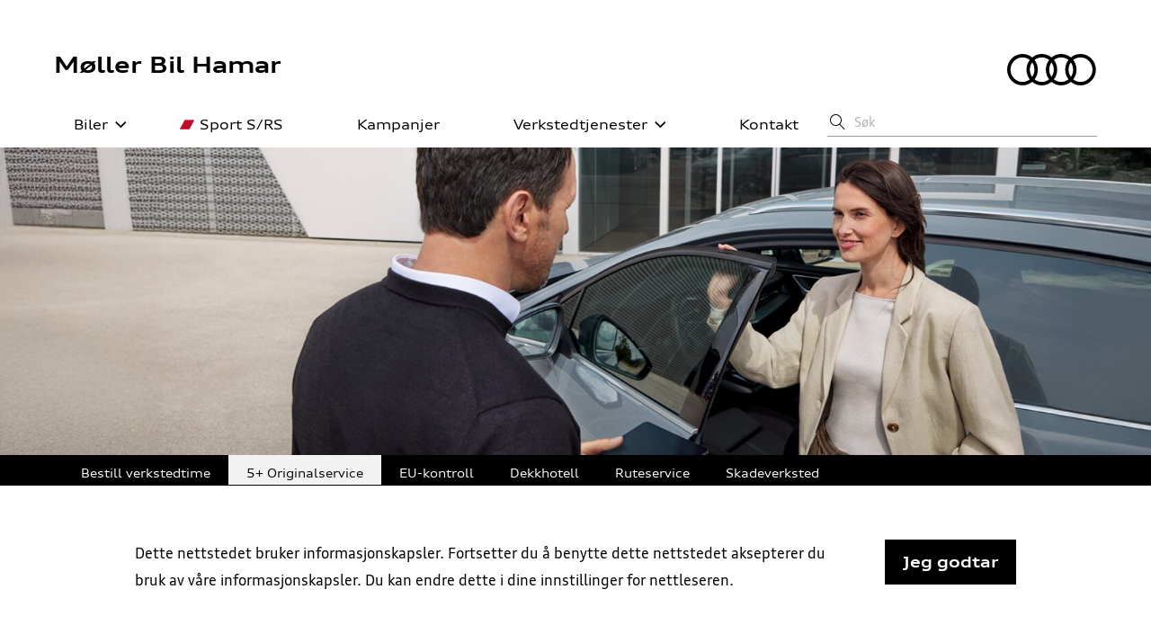

--- FILE ---
content_type: text/html; charset=utf-8
request_url: https://hamar.audi.no/verkstedtjenester/5-originalservice/
body_size: 23475
content:

<!DOCTYPE html>
<!--[if IE 8]>         <html class="no-js lt-ie9" lang="no"> <![endif]-->
<!--[if gt IE 8]><!-->
<html class="no-js" lang="no">
<!--<![endif]-->
<head prefix="og: http://ogp.me/ns#">
    <title>


5+ Originalservice    </title>

    <meta charset="utf-8">
    <meta http-equiv="X-UA-Compatible" content="IE=edge">
    <meta name="viewport" content="width=device-width, initial-scale=1.0">

            <meta name="description" content="5+ Originalservice" />
        <meta property="og:title" content="5+ Originalservice" />
        <meta property="og:url" content="http://hamar.audi.no/verkstedtjenester/5-originalservice/" />
            <meta property="og:description" content="5+ Originalservice" />
            <meta property="og:type" content="article" />
            <meta property="og:image" content="http://hamar.audi.no/globalassets/designtime/alle-merker/2025/7278---ham-service-5/audi/7278_ham_audi_service_5_ny_1680x460.jpg?width=2400&height=1260&transform=DownFill" />

    
    
    



    <!-- Stylesheets -->
    <link href="/Frontend/css/audi?v=BMz67jBI4FNQ1WAd_Mgkw3cLgy0U104NSC7yKR9aKeg1" rel="stylesheet"/>



    <!-- Favicons -->
    <link rel="shortcut icon" href="/Frontend/assets/audi/ico/favicon.ico?v=3">
<link rel="apple-touch-icon" sizes="57x57" href="/Frontend/assets/audi/ico/apple-icon-57x57.png?v=3">
<link rel="apple-touch-icon" sizes="60x60" href="/Frontend/assets/audi/ico/apple-icon-60x60.png?v=3">
<link rel="apple-touch-icon" sizes="72x72" href="/Frontend/assets/audi/ico/apple-icon-72x72.png?v=3">
<link rel="apple-touch-icon" sizes="76x76" href="/Frontend/assets/audi/ico/apple-icon-76x76.png?v=3">
<link rel="apple-touch-icon" sizes="114x114" href="/Frontend/assets/audi/ico/apple-icon-114x114.png?v=3">
<link rel="apple-touch-icon" sizes="120x120" href="/Frontend/assets/audi/ico/apple-icon-120x120.png?v=3">
<link rel="apple-touch-icon" sizes="144x144" href="/Frontend/assets/audi/ico/apple-icon-144x144.png?v=3">
<link rel="apple-touch-icon" sizes="152x152" href="/Frontend/assets/audi/ico/apple-icon-152x152.png?v=3">
<link rel="apple-touch-icon" sizes="180x180" href="/Frontend/assets/audi/ico/apple-icon-180x180.png?v=3">
<link rel="icon" type="image/png" sizes="192x192" href="/Frontend/assets/audi/ico/android-icon-192x192.png?v=3">
<link rel="icon" type="image/png" sizes="32x32" href="/Frontend/assets/audi/ico/favicon-32x32.png?v=3">
<link rel="icon" type="image/png" sizes="96x96" href="/Frontend/assets/audi/ico/favicon-96x96.png?v=3">
<link rel="icon" type="image/png" sizes="16x16" href="/Frontend/assets/audi/ico/favicon-16x16.png?v=3">
<meta name="msapplication-TileColor" content="#000000">
<meta name="msapplication-TileImage" content="/Frontend/assets/audi/ico/ms-icon-144x144.png?v=3">

    <!-- Scripts -->
    
    <script>
        window.App = {
            assetsPath: "/Frontend/assets"
        };
    </script>
    <!--Modernizer-->
    <script>
        !function (e, t, n) { function r(e, t) { return typeof e === t } function a() { var e, t, n, a, o, i, s; for (var c in S) if (S.hasOwnProperty(c)) { if (e = [], t = S[c], t.name && (e.push(t.name.toLowerCase()), t.options && t.options.aliases && t.options.aliases.length)) for (n = 0; n < t.options.aliases.length; n++) e.push(t.options.aliases[n].toLowerCase()); for (a = r(t.fn, "function") ? t.fn() : t.fn, o = 0; o < e.length; o++) i = e[o], s = i.split("."), 1 === s.length ? Modernizr[s[0]] = a : (!Modernizr[s[0]] || Modernizr[s[0]] instanceof Boolean || (Modernizr[s[0]] = new Boolean(Modernizr[s[0]])), Modernizr[s[0]][s[1]] = a), T.push((a ? "" : "no-") + s.join("-")) } } function o(e) { var t = w.className, n = Modernizr._config.classPrefix || ""; if (P && (t = t.baseVal), Modernizr._config.enableJSClass) { var r = new RegExp("(^|\\s)" + n + "no-js(\\s|$)"); t = t.replace(r, "$1" + n + "js$2") } Modernizr._config.enableClasses && (t += " " + n + e.join(" " + n), P ? w.className.baseVal = t : w.className = t) } function i() { return "function" != typeof t.createElement ? t.createElement(arguments[0]) : P ? t.createElementNS.call(t, "http://www.w3.org/2000/svg", arguments[0]) : t.createElement.apply(t, arguments) } function s(e) { return e.replace(/([a-z])-([a-z])/g, function (e, t, n) { return t + n.toUpperCase() }).replace(/^-/, "") } function c(e, t) { if ("object" == typeof e) for (var n in e) R(e, n) && c(n, e[n]); else { e = e.toLowerCase(); var r = e.split("."), a = Modernizr[r[0]]; if (2 == r.length && (a = a[r[1]]), "undefined" != typeof a) return Modernizr; t = "function" == typeof t ? t() : t, 1 == r.length ? Modernizr[r[0]] = t : (!Modernizr[r[0]] || Modernizr[r[0]] instanceof Boolean || (Modernizr[r[0]] = new Boolean(Modernizr[r[0]])), Modernizr[r[0]][r[1]] = t), o([(t && 0 != t ? "" : "no-") + r.join("-")]), Modernizr._trigger(e, t) } return Modernizr } function l(e, t) { return !!~("" + e).indexOf(t) } function d() { var e = t.body; return e || (e = i(P ? "svg" : "body"), e.fake = !0), e } function u(e, n, r, a) { var o, s, c, l, u = "modernizr", f = i("div"), p = d(); if (parseInt(r, 10)) for (; r--;) c = i("div"), c.id = a ? a[r] : u + (r + 1), f.appendChild(c); return o = i("style"), o.type = "text/css", o.id = "s" + u, (p.fake ? p : f).appendChild(o), p.appendChild(f), o.styleSheet ? o.styleSheet.cssText = e : o.appendChild(t.createTextNode(e)), f.id = u, p.fake && (p.style.background = "", p.style.overflow = "hidden", l = w.style.overflow, w.style.overflow = "hidden", w.appendChild(p)), s = n(f, e), p.fake ? (p.parentNode.removeChild(p), w.style.overflow = l, w.offsetHeight) : f.parentNode.removeChild(f), !!s } function f(e, t) { return function () { return e.apply(t, arguments) } } function p(e, t, n) { var a; for (var o in e) if (e[o] in t) return n === !1 ? e[o] : (a = t[e[o]], r(a, "function") ? f(a, n || t) : a); return !1 } function m(e) { return e.replace(/([A-Z])/g, function (e, t) { return "-" + t.toLowerCase() }).replace(/^ms-/, "-ms-") } function g(t, n, r) { var a; if ("getComputedStyle" in e) { a = getComputedStyle.call(e, t, n); var o = e.console; if (null !== a) r && (a = a.getPropertyValue(r)); else if (o) { var i = o.error ? "error" : "log"; o[i].call(o, "getComputedStyle returning null, its possible modernizr test results are inaccurate") } } else a = !n && t.currentStyle && t.currentStyle[r]; return a } function h(t, r) { var a = t.length; if ("CSS" in e && "supports" in e.CSS) { for (; a--;) if (e.CSS.supports(m(t[a]), r)) return !0; return !1 } if ("CSSSupportsRule" in e) { for (var o = []; a--;) o.push("(" + m(t[a]) + ":" + r + ")"); return o = o.join(" or "), u("@supports (" + o + ") { #modernizr { position: absolute; } }", function (e) { return "absolute" == g(e, null, "position") }) } return n } function v(e, t, a, o) { function c() { u && (delete U.style, delete U.modElem) } if (o = r(o, "undefined") ? !1 : o, !r(a, "undefined")) { var d = h(e, a); if (!r(d, "undefined")) return d } for (var u, f, p, m, g, v = ["modernizr", "tspan", "samp"]; !U.style && v.length;) u = !0, U.modElem = i(v.shift()), U.style = U.modElem.style; for (p = e.length, f = 0; p > f; f++) if (m = e[f], g = U.style[m], l(m, "-") && (m = s(m)), U.style[m] !== n) { if (o || r(a, "undefined")) return c(), "pfx" == t ? m : !0; try { U.style[m] = a } catch (y) { } if (U.style[m] != g) return c(), "pfx" == t ? m : !0 } return c(), !1 } function y(e, t, n, a, o) { var i = e.charAt(0).toUpperCase() + e.slice(1), s = (e + " " + D.join(i + " ") + i).split(" "); return r(t, "string") || r(t, "undefined") ? v(s, t, a, o) : (s = (e + " " + z.join(i + " ") + i).split(" "), p(s, t, n)) } function b(e, t) { var n = e.deleteDatabase(t); n.onsuccess = function () { c("indexeddb.deletedatabase", !0) }, n.onerror = function () { c("indexeddb.deletedatabase", !1) } } function x(e, t, r) { return y(e, n, n, t, r) } var T = [], w = t.documentElement, S = [], C = { _version: "3.5.0", _config: { classPrefix: "", enableClasses: !0, enableJSClass: !0, usePrefixes: !0 }, _q: [], on: function (e, t) { var n = this; setTimeout(function () { t(n[e]) }, 0) }, addTest: function (e, t, n) { S.push({ name: e, fn: t, options: n }) }, addAsyncTest: function (e) { S.push({ name: null, fn: e }) } }, Modernizr = function () { }; Modernizr.prototype = C, Modernizr = new Modernizr, Modernizr.addTest("applicationcache", "applicationCache" in e), Modernizr.addTest("geolocation", "geolocation" in navigator), Modernizr.addTest("history", function () { var t = navigator.userAgent; return -1 === t.indexOf("Android 2.") && -1 === t.indexOf("Android 4.0") || -1 === t.indexOf("Mobile Safari") || -1 !== t.indexOf("Chrome") || -1 !== t.indexOf("Windows Phone") || "file:" === location.protocol ? e.history && "pushState" in e.history : !1 }), Modernizr.addTest("postmessage", "postMessage" in e), Modernizr.addTest("svg", !!t.createElementNS && !!t.createElementNS("http://www.w3.org/2000/svg", "svg").createSVGRect); var E = !1; try { E = "WebSocket" in e && 2 === e.WebSocket.CLOSING } catch (k) { } Modernizr.addTest("websockets", E), Modernizr.addTest("localstorage", function () { var e = "modernizr"; try { return localStorage.setItem(e, e), localStorage.removeItem(e), !0 } catch (t) { return !1 } }), Modernizr.addTest("sessionstorage", function () { var e = "modernizr"; try { return sessionStorage.setItem(e, e), sessionStorage.removeItem(e), !0 } catch (t) { return !1 } }), Modernizr.addTest("websqldatabase", "openDatabase" in e), Modernizr.addTest("webworkers", "Worker" in e); var _ = C._config.usePrefixes ? " -webkit- -moz- -o- -ms- ".split(" ") : ["", ""]; C._prefixes = _; var P = "svg" === w.nodeName.toLowerCase(); P || !function (e, t) { function n(e, t) { var n = e.createElement("p"), r = e.getElementsByTagName("head")[0] || e.documentElement; return n.innerHTML = "x<style>" + t + "</style>", r.insertBefore(n.lastChild, r.firstChild) } function r() { var e = b.elements; return "string" == typeof e ? e.split(" ") : e } function a(e, t) { var n = b.elements; "string" != typeof n && (n = n.join(" ")), "string" != typeof e && (e = e.join(" ")), b.elements = n + " " + e, l(t) } function o(e) { var t = y[e[h]]; return t || (t = {}, v++, e[h] = v, y[v] = t), t } function i(e, n, r) { if (n || (n = t), u) return n.createElement(e); r || (r = o(n)); var a; return a = r.cache[e] ? r.cache[e].cloneNode() : g.test(e) ? (r.cache[e] = r.createElem(e)).cloneNode() : r.createElem(e), !a.canHaveChildren || m.test(e) || a.tagUrn ? a : r.frag.appendChild(a) } function s(e, n) { if (e || (e = t), u) return e.createDocumentFragment(); n = n || o(e); for (var a = n.frag.cloneNode(), i = 0, s = r(), c = s.length; c > i; i++) a.createElement(s[i]); return a } function c(e, t) { t.cache || (t.cache = {}, t.createElem = e.createElement, t.createFrag = e.createDocumentFragment, t.frag = t.createFrag()), e.createElement = function (n) { return b.shivMethods ? i(n, e, t) : t.createElem(n) }, e.createDocumentFragment = Function("h,f", "return function(){var n=f.cloneNode(),c=n.createElement;h.shivMethods&&(" + r().join().replace(/[\w\-:]+/g, function (e) { return t.createElem(e), t.frag.createElement(e), 'c("' + e + '")' }) + ");return n}")(b, t.frag) } function l(e) { e || (e = t); var r = o(e); return !b.shivCSS || d || r.hasCSS || (r.hasCSS = !!n(e, "article,aside,dialog,figcaption,figure,footer,header,hgroup,main,nav,section{display:block}mark{background:#FF0;color:#000}template{display:none}")), u || c(e, r), e } var d, u, f = "3.7.3", p = e.html5 || {}, m = /^<|^(?:button|map|select|textarea|object|iframe|option|optgroup)$/i, g = /^(?:a|b|code|div|fieldset|h1|h2|h3|h4|h5|h6|i|label|li|ol|p|q|span|strong|style|table|tbody|td|th|tr|ul)$/i, h = "_html5shiv", v = 0, y = {}; !function () { try { var e = t.createElement("a"); e.innerHTML = "<xyz></xyz>", d = "hidden" in e, u = 1 == e.childNodes.length || function () { t.createElement("a"); var e = t.createDocumentFragment(); return "undefined" == typeof e.cloneNode || "undefined" == typeof e.createDocumentFragment || "undefined" == typeof e.createElement }() } catch (n) { d = !0, u = !0 } }(); var b = { elements: p.elements || "abbr article aside audio bdi canvas data datalist details dialog figcaption figure footer header hgroup main mark meter nav output picture progress section summary template time video", version: f, shivCSS: p.shivCSS !== !1, supportsUnknownElements: u, shivMethods: p.shivMethods !== !1, type: "default", shivDocument: l, createElement: i, createDocumentFragment: s, addElements: a }; e.html5 = b, l(t), "object" == typeof module && module.exports && (module.exports = b) }("undefined" != typeof e ? e : this, t); var N = "Moz O ms Webkit", z = C._config.usePrefixes ? N.toLowerCase().split(" ") : []; C._domPrefixes = z; var A = function () { function e(e, t) { var a; return e ? (t && "string" != typeof t || (t = i(t || "div")), e = "on" + e, a = e in t, !a && r && (t.setAttribute || (t = i("div")), t.setAttribute(e, ""), a = "function" == typeof t[e], t[e] !== n && (t[e] = n), t.removeAttribute(e)), a) : !1 } var r = !("onblur" in t.documentElement); return e }(); C.hasEvent = A, Modernizr.addTest("hashchange", function () { return A("hashchange", e) === !1 ? !1 : t.documentMode === n || t.documentMode > 7 }), Modernizr.addTest("audio", function () { var e = i("audio"), t = !1; try { t = !!e.canPlayType, t && (t = new Boolean(t), t.ogg = e.canPlayType('audio/ogg; codecs="vorbis"').replace(/^no$/, ""), t.mp3 = e.canPlayType('audio/mpeg; codecs="mp3"').replace(/^no$/, ""), t.opus = e.canPlayType('audio/ogg; codecs="opus"') || e.canPlayType('audio/webm; codecs="opus"').replace(/^no$/, ""), t.wav = e.canPlayType('audio/wav; codecs="1"').replace(/^no$/, ""), t.m4a = (e.canPlayType("audio/x-m4a;") || e.canPlayType("audio/aac;")).replace(/^no$/, "")) } catch (n) { } return t }), Modernizr.addTest("canvas", function () { var e = i("canvas"); return !(!e.getContext || !e.getContext("2d")) }), Modernizr.addTest("canvastext", function () { return Modernizr.canvas === !1 ? !1 : "function" == typeof i("canvas").getContext("2d").fillText }), Modernizr.addTest("video", function () { var e = i("video"), t = !1; try { t = !!e.canPlayType, t && (t = new Boolean(t), t.ogg = e.canPlayType('video/ogg; codecs="theora"').replace(/^no$/, ""), t.h264 = e.canPlayType('video/mp4; codecs="avc1.42E01E"').replace(/^no$/, ""), t.webm = e.canPlayType('video/webm; codecs="vp8, vorbis"').replace(/^no$/, ""), t.vp9 = e.canPlayType('video/webm; codecs="vp9"').replace(/^no$/, ""), t.hls = e.canPlayType('application/x-mpegURL; codecs="avc1.42E01E"').replace(/^no$/, "")) } catch (n) { } return t }), Modernizr.addTest("webgl", function () { var t = i("canvas"), n = "probablySupportsContext" in t ? "probablySupportsContext" : "supportsContext"; return n in t ? t[n]("webgl") || t[n]("experimental-webgl") : "WebGLRenderingContext" in e }), Modernizr.addTest("cssgradients", function () { for (var e, t = "background-image:", n = "gradient(linear,left top,right bottom,from(#9f9),to(white));", r = "", a = 0, o = _.length - 1; o > a; a++) e = 0 === a ? "to " : "", r += t + _[a] + "linear-gradient(" + e + "left top, #9f9, white);"; Modernizr._config.usePrefixes && (r += t + "-webkit-" + n); var s = i("a"), c = s.style; return c.cssText = r, ("" + c.backgroundImage).indexOf("gradient") > -1 }), Modernizr.addTest("multiplebgs", function () { var e = i("a").style; return e.cssText = "background:url(https://),url(https://),red url(https://)", /(url\s*\(.*?){3}/.test(e.background) }), Modernizr.addTest("opacity", function () { var e = i("a").style; return e.cssText = _.join("opacity:.55;"), /^0.55$/.test(e.opacity) }), Modernizr.addTest("rgba", function () { var e = i("a").style; return e.cssText = "background-color:rgba(150,255,150,.5)", ("" + e.backgroundColor).indexOf("rgba") > -1 }), Modernizr.addTest("inlinesvg", function () { var e = i("div"); return e.innerHTML = "<svg/>", "http://www.w3.org/2000/svg" == ("undefined" != typeof SVGRect && e.firstChild && e.firstChild.namespaceURI) }); var R; !function () { var e = {}.hasOwnProperty; R = r(e, "undefined") || r(e.call, "undefined") ? function (e, t) { return t in e && r(e.constructor.prototype[t], "undefined") } : function (t, n) { return e.call(t, n) } }(), C._l = {}, C.on = function (e, t) { this._l[e] || (this._l[e] = []), this._l[e].push(t), Modernizr.hasOwnProperty(e) && setTimeout(function () { Modernizr._trigger(e, Modernizr[e]) }, 0) }, C._trigger = function (e, t) { if (this._l[e]) { var n = this._l[e]; setTimeout(function () { var e, r; for (e = 0; e < n.length; e++) (r = n[e])(t) }, 0), delete this._l[e] } }, Modernizr._q.push(function () { C.addTest = c }); var $ = i("input"), O = "autocomplete autofocus list placeholder max min multiple pattern required step".split(" "), L = {}; Modernizr.input = function (t) { for (var n = 0, r = t.length; r > n; n++) L[t[n]] = !!(t[n] in $); return L.list && (L.list = !(!i("datalist") || !e.HTMLDataListElement)), L }(O); var B = "search tel url email datetime date month week time datetime-local number range color".split(" "), j = {}; Modernizr.inputtypes = function (e) { for (var r, a, o, i = e.length, s = "1)", c = 0; i > c; c++) $.setAttribute("type", r = e[c]), o = "text" !== $.type && "style" in $, o && ($.value = s, $.style.cssText = "position:absolute;visibility:hidden;", /^range$/.test(r) && $.style.WebkitAppearance !== n ? (w.appendChild($), a = t.defaultView, o = a.getComputedStyle && "textfield" !== a.getComputedStyle($, null).WebkitAppearance && 0 !== $.offsetHeight, w.removeChild($)) : /^(search|tel)$/.test(r) || (o = /^(url|email)$/.test(r) ? $.checkValidity && $.checkValidity() === !1 : $.value != s)), j[e[c]] = !!o; return j }(B), Modernizr.addTest("hsla", function () { var e = i("a").style; return e.cssText = "background-color:hsla(120,40%,100%,.5)", l(e.backgroundColor, "rgba") || l(e.backgroundColor, "hsla") }); var M = "CSS" in e && "supports" in e.CSS, F = "supportsCSS" in e; Modernizr.addTest("supports", M || F); var I = {}.toString; Modernizr.addTest("svgclippaths", function () { return !!t.createElementNS && /SVGClipPath/.test(I.call(t.createElementNS("http://www.w3.org/2000/svg", "clipPath"))) }), Modernizr.addTest("smil", function () { return !!t.createElementNS && /SVGAnimate/.test(I.call(t.createElementNS("http://www.w3.org/2000/svg", "animate"))) }); var D = C._config.usePrefixes ? N.split(" ") : []; C._cssomPrefixes = D; var V = function (t) { var r, a = _.length, o = e.CSSRule; if ("undefined" == typeof o) return n; if (!t) return !1; if (t = t.replace(/^@/, ""), r = t.replace(/-/g, "_").toUpperCase() + "_RULE", r in o) return "@" + t; for (var i = 0; a > i; i++) { var s = _[i], c = s.toUpperCase() + "_" + r; if (c in o) return "@-" + s.toLowerCase() + "-" + t } return !1 }; C.atRule = V; var W = C.testStyles = u, q = function () { var e = navigator.userAgent, t = e.match(/w(eb)?osbrowser/gi), n = e.match(/windows phone/gi) && e.match(/iemobile\/([0-9])+/gi) && parseFloat(RegExp.$1) >= 9; return t || n }(); q ? Modernizr.addTest("fontface", !1) : W('@font-face {font-family:"font";src:url("https://")}', function (e, n) { var r = t.getElementById("smodernizr"), a = r.sheet || r.styleSheet, o = a ? a.cssRules && a.cssRules[0] ? a.cssRules[0].cssText : a.cssText || "" : "", i = /src/i.test(o) && 0 === o.indexOf(n.split(" ")[0]); Modernizr.addTest("fontface", i) }), W('#modernizr{font:0/0 a}#modernizr:after{content:":)";visibility:hidden;font:7px/1 a}', function (e) { Modernizr.addTest("generatedcontent", e.offsetHeight >= 6) }); var H = { elem: i("modernizr") }; Modernizr._q.push(function () { delete H.elem }); var U = { style: H.elem.style }; Modernizr._q.unshift(function () { delete U.style }); var G = C.testProp = function (e, t, r) { return v([e], n, t, r) }; Modernizr.addTest("textshadow", G("textShadow", "1px 1px")), C.testAllProps = y; var J = C.prefixed = function (e, t, n) { return 0 === e.indexOf("@") ? V(e) : (-1 != e.indexOf("-") && (e = s(e)), t ? y(e, t, n) : y(e, "pfx")) }; Modernizr.addAsyncTest(function () { var t; try { t = J("indexedDB", e) } catch (n) { } if (t) { var r = "modernizr-" + Math.random(), a = t.open(r); a.onerror = function () { a.error && "InvalidStateError" === a.error.name ? c("indexeddb", !1) : (c("indexeddb", !0), b(t, r)) }, a.onsuccess = function () { c("indexeddb", !0), b(t, r) } } else c("indexeddb", !1) }), C.testAllProps = x, Modernizr.addTest("cssanimations", x("animationName", "a", !0)), Modernizr.addTest("backgroundsize", x("backgroundSize", "100%", !0)), Modernizr.addTest("borderimage", x("borderImage", "url() 1", !0)), Modernizr.addTest("borderradius", x("borderRadius", "0px", !0)), Modernizr.addTest("boxshadow", x("boxShadow", "1px 1px", !0)), function () { Modernizr.addTest("csscolumns", function () { var e = !1, t = x("columnCount"); try { e = !!t, e && (e = new Boolean(e)) } catch (n) { } return e }); for (var e, t, n = ["Width", "Span", "Fill", "Gap", "Rule", "RuleColor", "RuleStyle", "RuleWidth", "BreakBefore", "BreakAfter", "BreakInside"], r = 0; r < n.length; r++) e = n[r].toLowerCase(), t = x("column" + n[r]), ("breakbefore" === e || "breakafter" === e || "breakinside" == e) && (t = t || x(n[r])), Modernizr.addTest("csscolumns." + e, t) }(), Modernizr.addTest("flexbox", x("flexBasis", "1px", !0)), Modernizr.addTest("csstransitions", x("transition", "all", !0)), Modernizr.addTest("csstransforms", function () { return -1 === navigator.userAgent.indexOf("Android 2.") && x("transform", "scale(1)", !0) }), Modernizr.addTest("csstransforms3d", function () { var e = !!x("perspective", "1px", !0), t = Modernizr._config.usePrefixes; if (e && (!t || "webkitPerspective" in w.style)) { var n, r = "#modernizr{width:0;height:0}"; Modernizr.supports ? n = "@supports (perspective: 1px)" : (n = "@media (transform-3d)", t && (n += ",(-webkit-transform-3d)")), n += "{#modernizr{width:7px;height:18px;margin:0;padding:0;border:0}}", W(r + n, function (t) { e = 7 === t.offsetWidth && 18 === t.offsetHeight }) } return e }), Modernizr.addTest("cssreflections", x("boxReflect", "above", !0)), a(), o(T), delete C.addTest, delete C.addAsyncTest; for (var Z = 0; Z < Modernizr._q.length; Z++) Modernizr._q[Z](); e.Modernizr = Modernizr }(window, document);
    </script>

    
<link rel='stylesheet' type='text/css' data-f-resource='EPiServerForms.css' href='/WebResource.axd?d=ZqsLANVGRY16-id4p65lnFeld3n_R5Qj4iVv2nXv04d1yo-dKuE3dpm6vPtTUZaLisvRMAMVZPOECYr-jBlWPA5d1A32xOF01z88nYQ9kyhsJVK64oNzaUd0Eo3A4CHncSTQGAkYQLvWsBk6yzN6dK_dFPci3qMSKR3tyW8xnX2plPN_H1AXBvhMoFil4B0p0&t=637291929100000000' />

<script type="text/javascript">
var epi = epi||{}; epi.EPiServer = epi.EPiServer||{}; epi.EPiServer.Forms = epi.EPiServer.Forms||{};
                    epi.EPiServer.Forms.InjectFormOwnJQuery = true;epi.EPiServer.Forms.OriginalJQuery = typeof jQuery !== 'undefined' ? jQuery : undefined;
</script>
<script type="text/javascript" src="/WebResource.axd?d=3wEz6hJ1p26dJ5rp44HShwDCWiSAb8nDPisQH_X0V3G--Gg7qApP7buLxBkvbGtePtwPxYZLxUtg9-yl2ZQYIJ5QgsTBA5oEiz3ALf018FREFVu3NQIbbavrsbOzu4NUGlX1V3MlGO-jauBbcVJak9TLYKU-ES_tL2zlYJcJ8XVfeLzKF7Oeer4c867CaFV90&t=637291929100000000"></script>
<script type="text/javascript">
/*
This EPiServerForms_prerequisite.js TEMPLATE will be compiled with serverside values and injected into ViewMode page
We reuse the existed global var epi from EPiServer CMS, if any. It will init/grab the epi object, and init epi.EPiServer.Forms object
*/

// (by default) Forms's jQuery will be injected right before this file. From now on, we refer Forms own jQuery as $$epiforms.
// after this code, the object $ and jQuery will revert back to its original meaning in original library (Alloy jQuery or other lib).

// Our clients' sites may include their own Jquery version (e.g. a higher version for some special functionalities), which leads to unexpected conflicts with ours.
// To avoid this, we use jQuery.noConflict()  to set up $$epiforms as an allias for our jquery and then, revert Jquery allias to clients' by using
// epi.EPiServer.Forms.OriginalJQuery whose value is set up as Jquery at the beginning in FormBlockController.
// This also allows us to extend our own Jquery's functionalities without causing further conflicts.

var $$epiforms = epi.EPiServer.Forms.InjectFormOwnJQuery ? jQuery.noConflict() : jQuery;
if (epi.EPiServer.Forms.OriginalJQuery) {
    jQuery = epi.EPiServer.Forms.OriginalJQuery;
    delete epi.EPiServer.Forms.OriginalJQuery;
}
(function () {
    var externalScript = [],
        externalCss = [];

    if (epi.EPiServer.Forms.ExternalScriptSources) {
        externalScript = epi.EPiServer.Forms.ExternalScriptSources.concat(externalScript);
        // Remove duplicate items
        externalScript = externalScript.filter(function (value, index, self) {
            return self.indexOf(value) === index;
        });
    }
    if (epi.EPiServer.Forms.ExternalCssSources) {
        externalCss = epi.EPiServer.Forms.ExternalCssSources.concat(externalCss);
        // Remove duplicate items
        externalCss = externalCss.filter(function (value, index, self) {
            return self.indexOf(value) === index;
        });
    }

    $$epiforms.extend(true, epi.EPiServer, {
        CurrentPageLink: "364279",
        CurrentPageLanguage: "no",
        CurrentFormLanguage: "no",
        Forms: {
            Utils: {}, Data: {}, Extension: {}, Validation: {}, Navigation: {}, Dependency: {},
            $: $$epiforms,  // save our own link to our own jQuery
            ThrottleTimeout: 500,  // miliseconds
            ExternalScriptSources: externalScript,
            ExternalCssSources: externalCss,
            UploadExtensionBlackList: "asp,aspx,asa,ashx,asmx,bat,chm,class,cmd,com,config,dll,exe,hta,htr,htw,jse,json,lnk,mda,mdb,msc,msh,pif,printer,ps1,ps2,reg,rem,scf,scr,sct,shtm,shtml,soap,stm,svc,url,vb,vbe,vbs,vsix,ws,wsc,wsf,wsh,xamlx,htm,html,js,jar",
            Messages: {"viewMode":{"malformStepConfiguration":"Feil utformet FormStep-konfigurasjon. Enkelte trinn er knyttet til sider, mens andre trinn ikke er knyttet til sider, eller de er knyttet til innhold uten offentlig URL.","commonValidationFail":"Denne elementverdien er ugyldig."},"fileUpload":{"overFileSize":"Størrelsen på opplastet fil må være mindre enn {0} MB.","invalidFileType":"Det opplastede filformatet er ikke tillatt eller støttet.","postedFile":"(Tidligere postede filer: {0})"}},
            LocalizedResources: {"conditioncombination":{"all":"Alle","any":"Alle"},"satisfiedaction":{"hide":"Skjult","show":"Vist"},"contenttypescomponent":{"title":"Skjemaelementer","description":"Vis alle innholdstyper i Episerver Forms"},"formscomponent":{"title":"Skjemaer","description":"Håndter skjemaer for nettstedet","command":{"create":{"label":"Nytt skjema"},"viewdata":{"label":"Innsendinger av skjema"}},"messages":{"nocontent":"Denne mappen inneholder ingen skjemaer."}},"formdataview":{"name":"Innsendinger av skjema","description":"Vis innsendte skjemaer","heading":"Innsendinger av skjema","begindate":"Fra dato","enddate":"Til dato","search":"Søk","nodata":"Finner ingen data","export":"Eksporter som …","exportasxml":"XML","exportasxmldesc":"Eksporter skjemadata i XML-format","exportascsv":"CSV","exportascsvdesc":"Eksporter skjemadata i CSV-format","exportasjson":"JSON","exportasjsondesc":"Eksporter skjemadata i JSON-format","finalizedonly":"Kun fullført","deleteselecteditems":"Slett","exportasxlsx":"XLSX","exportasxlsxdesc":"Eksporter skjemadata i XLSX-format","selectalltooltip":"Velg alle","deselectalltooltip":"Velg bort alle","deleteconfirmation":"Vil du slette valgte elementer? Denne handlingen kan ikke angres.","nopostid":"Fant ingen post-ID for sletting.","couldnotgetassociateform":"Kunne ikke hente tilknyttet skjema.","deletesuccessful":"Postdata er slettet.","accessdenied":"Du har ikke tillatelse til å vise disse dataene.","submittime":"Tid","submituser":"Av bruker","hostedpage":"Innsendt fra","finalizedsubmission":"Fullført","selectioninfo":"Alle <b>${0}</b> oppføringer er valgt. ","extraselectionlink":"Velg alle <b>${0}</b> oppføringer","clearselectionlink":"Fjern valg","filterdata":"Filtrer","searchallcolumns":"Alle kolonner","exportasdecryptedcsv":"Dekryptert CSV","exportasdecryptedcsvdesc":"Dekrypter og eksporter skjemadata i CSV-format"},"formscontentarea":{"emptyactions":{"actions":{"createnewformselement":"bla gjennom"},"template":"Du kan slippe skjemaelementer her, eller {createnewformselement}.","templatewithoutcreate":"Du kan slippe innhold her."}},"fieldselector":{"title":"Velg avhengig felt"},"submissionactors":{"episerver.forms.implementation.actors.callwebhookaftersubmissionactor":{"displayname":"Utløs webhook etter at skjema er sendt inn"},"episerver.forms.implementation.actors.sendemailaftersubmissionactor":{"displayname":"Send e-post etter at skjema er sendt inn"}},"validators":{"episerver.forms.implementation.validation.requiredvalidator":{"displayname":"Påkrevd","message":"Dette feltet er påkrevd."},"episerver.forms.implementation.validation.regularexpressionvalidator":{"displayname":"Vanlig uttrykk","message":"Dette feltet skal ha formatet «{0}»."},"episerver.forms.implementation.validation.captchavalidator":{"displayname":"Captcha","message":"Skriv inn tegnene du ser i bildet."},"episerver.forms.implementation.validation.allowedextensionsvalidator":{"displayname":"Tillatte utvidelser","message":"Det opplastede filformatet er ikke tillatt eller støttet.","allowedextensionsmessage":"Det opplastede filformatet er ikke tillatt eller støttet. Filformatet skal være: {0}."},"episerver.forms.implementation.validation.maxfilesizevalidator":{"displayname":"Maksimal filstørrelse","message":"Størrelsen på opplastet fil må være mindre enn {0} MB."},"episerver.forms.implementation.validation.emailvalidator":{"displayname":"E-post","message":"Skriv inn en gyldig e-postadresse."},"episerver.forms.implementation.validation.urlvalidator":{"displayname":"URL-adresse","message":"Skriv inn en gyldig URL."},"episerver.forms.implementation.validation.dateddmmyyyyvalidator":{"displayname":"Dato (DD/MM/ÅÅÅÅ)","message":"Skriv inn en dato på formatet DD/MM/ÅÅÅÅ."},"episerver.forms.implementation.validation.datemmddyyyyvalidator":{"displayname":"Dato (MM/DD/ÅÅÅÅ)","message":"Skriv inn en dato på formatet MM/DD/ÅÅÅÅ."},"episerver.forms.implementation.validation.dateyyyymmddvalidator":{"displayname":"Dato (ÅÅÅÅ-MM-DD)","message":"Skriv inn en dato på formatet ÅÅÅÅ-MM-DD."},"episerver.forms.implementation.validation.numericvalidator":{"displayname":"Numerisk","message":"Skriv inn et gyldig tall."},"episerver.forms.implementation.validation.integervalidator":{"displayname":"Heltall","message":"Skriv inn et gyldig heltall."},"episerver.forms.implementation.validation.positiveintegervalidator":{"displayname":"Positivt heltall","message":"Skriv inn et positivt heltall."},"elementselfvalidator":{"unexpectedvalueisnotaccepted":"Uventet verdi godtas ikke."},"custommessage":{"resetbuttonlabel":"Tilbakestill til standard","errormessagelabel":"Feilmelding "},"fileuploadelementselfvalidator":{"multiplefilenotallowed":"Not allowed to upload multiple files."}},"visitordatasources":{"episerver.forms.implementation.visitordata.ipaddressvisitordatasource":{"displayname":"IP-adresse"},"episerver.forms.implementation.visitordata.geovisitordatasource":{"displayname":"Geo","properties":{"city":"By","country_code":"Landskode","country_name":"Navn på land","ip":"IP","latitude":"Breddegrad","longitude":"Lengdegrad","region_code":"Områdekode","region_name":"Områdenavn","time_zone":"Tidssone","zip_code":"Postnummer"}},"episerver.forms.implementation.visitordata.profilevisitordatasource":{"displayname":"Profil","properties":{"address":"Adresse","zipcode":"Postnummer","locality":"Plassering","email":"E-post","firstname":"Fornavn","lastname":"Etternavn","language":"Språk","country":"Land","company":"Firma","title":"Tittel"}},"episerver.forms.implementation.visitordata.useragentvisitordatasource":{"displayname":"Brukeragent","properties":{"ismobiledevice":"Er mobil","useragent":"Brukeragent"}},"episerver.forms.implementation.visitordata.visitorgroupvisitordatasource":{"displayname":"Gjestegrupper","properties":{"id":"ID","name":"Navn"}},"youmustselectvalueforhiddenvisitor":"Du må velge en verdi for den typen data om besøkende som du velger."},"messages":{"fileupload":{"overfilesize":"Størrelsen på opplastet fil må være mindre enn {0} MB.","invalidfiletype":"Det opplastede filformatet er ikke tillatt eller støttet.","postedfile":"(Tidligere postede filer: {0})"},"formsubmission":{"outdatedforminit":"Økten for visning av skjemaet har utløpt. Last inn siden på nytt for å fortsette.","requirelogin":"Du må være logget inn for å sende dette skjemaet. Hvis du er logget inn og likevel ikke kan sende inn, må du påse at «Ikke spor» er deaktivert i nettleserinnstillingene dine.","denymultisubmit":"Du har allerede sendt inn dette skjemaet.","submitsuccess":"Sendt inn.","validationfailformat":"Feil under validering av feltet «{0}»: {1}","thereisnoformguid":"FEIL under innsending av data: fant ingen Guid for skjema.","couldnotgetform":"FEIL under innsending av data: fant ingen skjema med ID = {0}.","submitcancelled":"TEKNISK INFORMASJON: Innsendingen er avbrutt. Årsak: ","formisrestricted":"Kan ikke sende inn skjema. Du har ikke tilstrekkelige rettigheter.","formexpired":"Kan ikke sende inn skjema. Skjemaet er utløpt.","formdeleted":"Kan ikke sende inn skjema. Skjemaet er slettet.","submitnotsuccess":"Kan ikke sende inn.","sessionoff":"Du kan ikke sende inn dette skjemaet fordi det ikke tillater lagring av data og øktstatusen er AV."}},"dependcondition":{"notapplicable":"Ikke aktuell","matchregularexpression":"Samsvar med vanlig uttrykk","equals":"Er lik","notequals":"Er ikke lik","contains":"Inneholder","notcontains":"Inneholder ikke"},"imagechoiceitems":{"emptyactions":{"actions":{"createnewitem":"Opprett en kobling til et bilde"},"template":"Slipp bildet her.<br/>Du kan også {createnewitem}."},"menutooltip":"Vis meny"},"editview":{"elementdependant":"Dette feltet er avhengig av andre felt","retentionperiod":{"partial":"delvis","finalized":"sluttført","default":"Standard","keepforsomedays":"{0} dager","customization":"Tilpasset (dager):","keepforever":"Alltid","validation":{"errormessage":{"long":"Feltet for lagringsperiode for innsending {0} må være et heltall mellom {1} og {2}","short":"Inndata må være et heltall mellom {0} og {1}"}},"revision":{"warningmessage":"Minst {0} innsendelser påvirkes av endring i lagringstid"}},"notconfigured":"Ikke konfigurert enda","insertplaceholder":"Sett inn plassholder","selectanitem":"Velg et element","externalsystems":"Feltmapping, eksternt system","connecteddatasource":"Koble til datakilde","createemailtemplate":"Opprett e-postmal","editemailtemplate":"Rediger e-postmal","addwebhook":"Legg til webhook","editwebhook":"Rediger webhook","selectpage":"Velg side","usemanualinput":"Bruk manuell innmating","errorconditionalstepcannotcontainrequiredelement":"Dette skjematrinnet skal ikke være avhengig av andre elementer siden det inneholder obligatorisk element [{0}].","cannotbuildformmodel":"Kan ikke lage skjemaet. Du kan ikke bruke FormContainerBlock som en egenskap. Du kan kun gjengi et skjema i et ContentArea.","resetconnecteddatasource":"Reset"},"viewmode":{"stepnavigation":{"previous":"Forrige trinn","next":"Neste trinn","page":"Trinn"},"untitled":"Uten tittel","selection":{"selectanoption":"-- Velg et alternativ --","selectoptions":"-- Velg alternativer --"},"reset":"Nullstill skjema","submit":"Send","refreshcaptcha":"Last inn captcha på nytt","captchalabel":"Ordbekreftelse","malformstepconfigruation":"Feil utformet FormStep-konfigurasjon. Enkelte trinn er knyttet til sider, mens andre trinn ikke er knyttet til sider, eller de er knyttet til innhold uten offentlig URL.","commonvalidationfail":"Denne elementverdien er ugyldig.","readonlymode":"Skrivebeskyttet modus. Innsendt data lagres ikke.","submissionactors":{"savedatatostorage":{"error":"Something went wrong. Please contact the administrator for more information."}}},"contentediting":{"fielddependency":{"condition":{"field":"Felt","operator":"Operatør","value":"Verdi"},"invalidcondition":"Betingelsen er ikke lenger gyldig","conditiondialog":{"title":"Detaljer om betingelser"}},"optionitem":{"caption":"Valg","value":"Verdi","checked":"Kontrolleres som standard","containsinvalidcharacter":"Komma (,) er ikke tillatt."},"emailtemplateactor":{"fromemail":"Fra","fromemaildescription":"E-postadresse å sende fra","toemails":"Til","toemailsdescription":"E-postadresse å sende til, eller navnet på et skjemafelt som inneholder e-postadressen (for bekreftelses-eposter)","subject":"Emne","subjectdescription":"Emnefelt for e-posten. Du kan bruke #FIELDNAME# for å sette inn verdier fra skjemaet.","body":"Melding","bodydescription":"Innholdet i e-posten. Du kan sette inn verdier fra skjemaet ved hjelp av #FIELDNAME#, eller vise en oppsummering av skjemafeltene ved hjelp av #SUMMARY.","fromemailplaceholder":"noen@eksempel.no","toemailsplaceholder":"adresse@eksempel.no, …","subjectplaceholder":"Skriv inn e-postemne"},"webhookactor":{"url":"Webhook-URL","urldescription":"Webhook-URL å sende datapayload til (http- eller https-protokoll).","jsonformat":"POST-data i JSON-format"},"validation":{"circulardependency":"Konfigurasjon av sirkulær avhengighet er ikke tillatt","greaterthanequaltoerrorformat":"{0} må være >= verdien av {1}.","lessthanequaltoerrorformat":"{0} må være <= verdien av {1}.","inrangeerrorformat":"«{0}» er ikke en gyldig verdi for {1}. Det er bare tall som er tillatt, og {1} må være i området til verdien av [{2}–{3}].","stepinrangeerrorformat":"{0} må være >= 1, og <= verdien av {2}–{1}.","positiveinteger":"Det er kun tillatt med positive tall."}},"admin":{"databasejob":{"expiredformsubmissionremovejob":{"description":"\n                                Denne jobben sletter alle innsendte data fra utløpte skjemaer. Lagringstiden for innsendte data fra skjemaer er definert i skjemaegenskapene. I tillegg slettes alle innsendelser fra skjemaer som ikke lenger er tilgjengelige.\n                            ","displayname":"Opprydding i skjemainnsending","returnmessage":"{0} utløpte innsendinger er slettet. {1} innsendinger fra fjernede skjemaer er slettet."},"updatemissingvalueofretentionpolicyjob":{"description":"This job will update forms with missing retention values.","displayname":"Form Update Missing Retention Values.","returnmessage":"Updated forms with missing retention values."}}}}
        }
    });
})();

</script>

        <script>
        var staging_data = {
  "state": "prod",
  "vendor": "audi"
};
    </script>

    <script src="//assets.adobedtm.com/9ec761efc3e5/392d1de2ea45/launch-70df6c798b3c.min.js" async></script><script>(function(w,d,s,l,i){w[l]=w[l]||[];w[l].push({'gtm.start':
new Date().getTime(),event:'gtm.js'});var f=d.getElementsByTagName(s)[0],
j=d.createElement(s),dl=l!='dataLayer'?'&l='+l:'';j.async=true;j.src=
'//www.googletagmanager.com/gtm.js?id='+i+dl;f.parentNode.insertBefore(j,f);
})(window,document,'script','dataLayer','GTM-KSPVS2');</script><style>
/* Tar bort røfargen på mouse-over i forhandlernavnet  */
.header__dealer-name-link:hover{
    color: #000000;
}
/* Tar bort mellomrommet på førstesiden under hovedmeny*/
.base-layout__top-content {
    margin-bottom: 0px;
}
/* Åpningstdier, adresse og lenker i footer setes til sort bakgrunn og hvit tekst  */
.footer__opening-hours, .footer-opening-hours-block, .footer__address,.footer-address-block,.footer__bottom-group,.footer__bottom-group p, .footer__links a  {
    background-color: #000000;
    color:  #FFFFFF;
    text-transform: none;
}

/*Fjerner rødfargen til "»" på teaserblokkene og setter pilene som var der til > */
.campaign-teaser__heading-line:last-child:after {
    content: ">";
    color: #000000;
}
/* Tar bort fet skrift i modellteasere*/
.campaign-teaser__heading-line {
    font-weight: normal;
    font-size: small;
    text-transform: none;
}

a  {
    color: #000000;
    text-decoration: underline;
}

a.hover {
    color: #000000;
    text-decoration: none;
}

/*Hovedmeny på startside*/

.main-menu,.main-menu__first-level-item, .main-menu__first-level-item_with-second-level, .main-menu__first-level-item-link, .main-menu__first-level-item-title, .main-menu__first-level-item-title:before
{
    color: #000000;
    font-weight: normal;
}

/* Setter farge til sort på hovedmenyen */
.main-menu__first-level-item_active, .main-menu__first-level-item-link, .main-menu__first-level-item_current .main-menu__first-level-item-link, .main-menu__first-level-item_active .main-menu__first-level-item-title, .main-menu__first-level-item_current .main-menu__first-level-item-title {
    color: #000000;
}
/* Stying av hovedmeny Nivå 2*/
.main-menu__first-level-item-link:hover, .main-menu__first-level-item-title:hover, .main-menu__first-level-item-link:active , .main-menu__first-level-item-title:active
{
    color: #666666;
}

/* Setter riktig farge under lenkene i hovedmenyen når de er "åpne" */
.main-menu__first-level-item_active .main-menu__first-level-item-title, .main-menu__first-level-item_current .main-menu__first-level-item-title {
    color: #000000;}

/* Hovedmeny (nedtrekk) med sort farge*/
.main-menu__second-level-item-link {
        color: #000000;
}
.base-layout__top-content {
}

.main-menu__second-level-item-link {
    background-color: #FFFFFF;
} 

.main-menu__second-level-item-link:hover{
 color: #666666;
}

/*Setter farge og understrek på tekst under ikonene ved "hover". */
.call-to-action-buttons-block__link:hover .call-to-action-buttons-block__caption {
    color:#666666;
}

/* Mobilvisningsmeny på servisider mm - secondary meny */
.secondary-menu__items,.secondary-menu__item-link, .secondary-menu__items_opened-in-mobile, .secondary-menu__sub-item {
    background-color: #000000;
    font-weight: normal;
    color: #ffffff;
}
.secondary-menu, .toggle__text, .toggle {
    color: #FFFFFF;
    background-color: #000000;
}
.secondary-menu__item-link:hover {
    color: #666666;
}


/* Generell styling av knapper (lenker) med rollovereffekt.*/
.article__sidebar-button {
    background-color: #000000;
    font-size: 0.8em;
    font-weight: normal;
    text-transform: none;
}

.article__sidebar-button:hover {
        background-color: #666666;
        font-weight: normal;
        text-transform: none;
}

.article__sidebar-button__btn2 {
    background-color: #ffffff;
    color: black;
    font-size: 0.8em;
    border: 1px solid black;
    width: 100%;
    font-weight: normal;
    text-transform: none;
}

.article__sidebar-button__btn2:hover {
        background-color: #ffffff;
        color: #666666;
        font-size: 0.8em;
        border: 1px solid black;
        font-weight: normal;
        text-transform: none;

}

/* Venstrestiller overskrift og tekst om forhandler samt fjerner rød roll-over effekt */
.about-us-block__main-content, .about-us-block__heading-link:hover {
    text-align: left;
    color: #666666;
}

/*Styling av e-post adressen til på Ansatt siden*/
.employee-block__email {
    color: #666666;
    text-decoration: underline;

}
.employee-block__email:hover {
    color: #666666;
    text-decoration: none;
}
/* Styler "Kontakt oss" knapp inder forrhandler info */
.about-us-block__contact-button{
    background-color: #000000;
    font-weight: normal;
}
.about-us-block__contact-button::before {
content: ">";
}

/* Styling av kontaktskjema*/

.FormTextbox__Input{
    font-size: small;
    font-weight: normal;
}

/* Styling av skjema*/
.form-block .EPiServerForms .FormSubmitButton {
    color:#FFFFFF;
    background-color: #000000;
    font-size: small;
    font-weight: normal;
}

.form-block .EPiServerForms .FormSubmitButton:hover {
    background-color: #666666;
    font-size: small;
    font-weight: normal;
}

.form-block .EPiServerForms .Form__Status .Form__Status__Message.Form__Success__Message {
    background: #000000;
    color: #FFFFFF;
    text-align: center;
    font-size: small;
    font-weight: normal;
}

/* Styling av skjematekster - også nedrekksfeltet*/
.form-block .EPiServerForms .FormSelection select {
    font-size: small;
    font-weight: normal;
}

.form-block .EPiServerForms .FormTextbox__Input {
    font-size: small;
    font-weight: normal;
}

</style>
        <script type="application/ld+json">
        {
  "@context": "http://schema.org",
  "openingHours": "Mo-Fr 07:30-16:30 Sa 10:00-14:00",
  "image": "http://hamar.audi.no/siteassets/forsiden/moller-bil-hamar-audi-fasade-org782x384.jpg",
  "photo": "http://hamar.audi.no/siteassets/forsiden/moller-bil-hamar-audi-fasade-org782x384.jpg",
  "address": {
    "addressLocality": "FURNES",
    "postalCode": "2320",
    "streetAddress": "Holabekkvegen 56",
    "@type": "PostalAddress"
  },
  "geo": {
    "latitude": "60.8425521",
    "longitude": "11.0616048",
    "@type": "GeoCoordinates"
  },
  "telephone": "24034400",
  "brand": {
    "name": "Audi"
  },
  "@type": "AutoDealer",
  "name": "Møller Bil Hamar"
}
    </script>

        <script>
        window.analyticsEvents = [
  {
    "event": "Page Loaded",
    "page": {
      "pageName": "5+ Originalservice",
      "pageID": 364279,
      "pageURL": "http://hamar.audi.no/verkstedtjenester/5-originalservice/",
      "referringURL": "",
      "language": "no",
      "pageType": "ArticlePage",
      "platform": "web",
      "contentGroups": "verkstedtjenester | 5-originalservice"
    }
  }
];
    </script>

</head>
<body>
    <!--[if lt IE 9]>
        <div class="browsehappy">
            <div class="layout__container">
                <div class="browsehappy__text">
                    Du bruker en <strong>utdatert</strong> nettleder. Vennligst <a href='http://browsehappy.com/'>oppdater din nettleser </a> for å bedre opplevelsen av nettstedet. 
                </div>
            </div>
        </div>
    <![endif]-->
    <!-- Google Tag Manager (noscript) -->
<noscript><iframe src="https://www.googletagmanager.com/ns.html?id=GTM-KSPVS2"
height="0" width="0" style="display:none;visibility:hidden"></iframe></noscript>
<!-- End Google Tag Manager (noscript) -->
    

    




<div class="base-layout__root  ">
        <div class="cookies-banner" data-cookies-name="audicookieBanner">
        <div class="cookies-banner__container">
            <div class="cookies-banner__content">
                <div class='rich-text cookies-banner__text'>
                    <p>Dette nettstedet bruker informasjonskapsler. Fortsetter du å benytte dette nettstedet aksepterer du bruk av våre informasjonskapsler. Du kan endre dette i dine innstillinger for nettleseren.</p>
                </div>
                <button class="button cookies-banner__close-button">
                    <span class="button__text">Jeg godtar</span>
                </button>
            </div>
        </div>
    </div>

    
    


    <header class="header base-layout__header">
    <div class="header__inner">
            <a href="/" class="link logo header__logo">
                    <img    alt="Audi logo"    class="image element-loaded-notifier image_responsive logo__image" data-desktop-url="/globalassets/audi/audi-logo.svg" data-mobile-url="/globalassets/audi/audi-logo.svg" src="" />
    <noscript>
        <img class="image image_no-js logo__image" alt="Audi logo" src="/globalassets/audi/audi-logo.svg" />
    </noscript>

            </a>
                    <h2 class="header__dealer-name">
                <a href="/" class="link header__dealer-name-link">
                    M&#248;ller Bil Hamar
                </a>
            </h2>

        <div >
            <a href="javascript:;" data-toggle-target="body" data-target-class="header-navigation-opened" data-group="headerToggles" class="toggle header__toggle-navigation toggle_text_hidden">
    <span class="toggle__text">Meny</span>
</a>

<nav class="header__navigation" role="navigation">
 
    
    <div class="quick-search">
    <a href="javascript:;" data-toggle-target=".quick-search" data-target-class="quick-search_opened" class="toggle quick-search__toggle">
        <span class="toggle__text quick-search__toggle-text">Søk</span>
    </a>
    <div class="quick-search__panel">
        <form action="/audi/sok/" method="GET">
            <input class="form-input-text quick-search__input" id="q" name="q" placeholder="Søk" title="Søk" type="text" value="" />
            <button class="button quick-search__search-button button_text_hidden">
                <span class="button__text">Søk</span>
            </button>
        </form>
    </div>
</div>
    
        <div class="main-menu">
            <div class="main-menu__first-level">
                <ul class="main-menu__first-level-items">
                        <li class="main-menu__first-level-item ">
                <span class="main-menu__first-level-item-title ">
                                <span class="main-menu__first-level-item-icon main-menu__first-level-item-icon_cars" ></span>
            <span class="main-menu__first-level-item-icon main-menu__first-level-item-icon_active main-menu__first-level-item-icon_cars" ></span>
Biler
                </span>

            <div class="main-menu__second-level">

                <ul class="main-menu__second-level-items">
                        <li class="main-menu__second-level-item ">
                                    <a href="/biler/bilmodeller/" target="_self" class="link link main-menu__second-level-item-link">
Bilmodeller        </a>

                        </li>
                        <li class="main-menu__second-level-item ">
                                    <a href="/biler/provekjoring/" target="_self" class="link link main-menu__second-level-item-link">
Bestill pr&#248;vekj&#248;ring        </a>

                        </li>
                        <li class="main-menu__second-level-item ">
                                    <a href="/biler/bruktbil/" target="_self" class="link link main-menu__second-level-item-link">
Bruktbil        </a>

                        </li>
                        <li class="main-menu__second-level-item ">
                                    <a href="/biler/lagerbiler/" target="_self" class="link link main-menu__second-level-item-link">
Lagerbiler        </a>

                        </li>
                        <li class="main-menu__second-level-item ">
                                    <a href="/biler/firmabil/" target="_self" class="link link main-menu__second-level-item-link">
Firmabil        </a>

                        </li>
                        <li class="main-menu__second-level-item ">
                                    <a href="https://www.audi.no/no/web/no/nybil/prislister.html" target="_self" class="link link main-menu__second-level-item-link main-menu__second-level-item-link_external">
Prislister        </a>

                        </li>
                        <li class="main-menu__second-level-item ">
                                    <a href="/biler/finansiering/" target="_self" class="link link main-menu__second-level-item-link">
Finansiering        </a>

                        </li>
                        <li class="main-menu__second-level-item ">
                                    <a href="/biler/forsikring/" target="_self" class="link link main-menu__second-level-item-link">
Forsikring        </a>

                        </li>
                        <li class="main-menu__second-level-item ">
                                    <a href="/biler/garanti/" target="_self" class="link link main-menu__second-level-item-link">
Garanti        </a>

                        </li>
                </ul>

                    <button class="button main-menu__second-level-close-button button_text_hidden">
                        <span class="button__text">Lukk</span>
                    </button>

            </div>
    </li>



                        <li class="main-menu__first-level-item ">
                <a href="/biler/bilmodeller/sport-s-rs/" class="main-menu__first-level-item-link " target="_self">
                                <span class="main-menu__first-level-item-icon main-menu__first-level-item-icon_campaign" style="background-image: url('/globalassets/audi/felles/logoaudisport.png?width=17&height=11&transform=DownFit');"></span>
            <span class="main-menu__first-level-item-icon main-menu__first-level-item-icon_active main-menu__first-level-item-icon_campaign" style="background-image: url('/globalassets/audi/felles/logoaudisport.png?width=17&height=11&transform=DownFit');"></span>
Sport S/RS
                </a>

    </li>



                        <li class="main-menu__first-level-item ">
                <a href="/kampanjer/" class="main-menu__first-level-item-link " target="_self">
                                <span class="main-menu__first-level-item-icon main-menu__first-level-item-icon_service" ></span>
            <span class="main-menu__first-level-item-icon main-menu__first-level-item-icon_active main-menu__first-level-item-icon_service" ></span>
Kampanjer
                </a>

    </li>



                        <li class="main-menu__first-level-item main-menu__first-level-item_current">
                <span class="main-menu__first-level-item-title main-menu__first-level-item_current">
                                <span class="main-menu__first-level-item-icon main-menu__first-level-item-icon_news" ></span>
            <span class="main-menu__first-level-item-icon main-menu__first-level-item-icon_active main-menu__first-level-item-icon_news" ></span>
Verkstedtjenester
                </span>

            <div class="main-menu__second-level">

                <ul class="main-menu__second-level-items">
                        <li class="main-menu__second-level-item ">
                                    <a href="/verkstedtjenester/bestill-verkstedtjenester/" target="_self" class="link link main-menu__second-level-item-link">
Bestill verkstedtime        </a>

                        </li>
                        <li class="main-menu__second-level-item main-menu__second-level-item_current">
                                    <a href="/verkstedtjenester/5-originalservice/" target="_self" class="link link main-menu__second-level-item-link">
5+ Originalservice        </a>

                        </li>
                        <li class="main-menu__second-level-item ">
                                    <a href="/verkstedtjenester/eu-kontroll/" target="_self" class="link link main-menu__second-level-item-link">
EU-kontroll        </a>

                        </li>
                        <li class="main-menu__second-level-item ">
                                    <a href="/verkstedtjenester/dekkhotell/" target="_self" class="link link main-menu__second-level-item-link">
Dekkhotell        </a>

                        </li>
                        <li class="main-menu__second-level-item ">
                                    <a href="/verkstedtjenester/rutereparasjon/" target="_self" class="link link main-menu__second-level-item-link">
Ruteservice        </a>

                        </li>
                        <li class="main-menu__second-level-item ">
                                    <a href="/verkstedtjenester/skadeverksted/" target="_self" class="link link main-menu__second-level-item-link">
Skadeverksted        </a>

                        </li>
                </ul>

                    <button class="button main-menu__second-level-close-button button_text_hidden">
                        <span class="button__text">Lukk</span>
                    </button>

            </div>
    </li>



                        <li class="main-menu__first-level-item ">
                <a href="/ansatte/" class="main-menu__first-level-item-link " target="_self">
                                <span class="main-menu__first-level-item-icon main-menu__first-level-item-icon_contact" ></span>
            <span class="main-menu__first-level-item-icon main-menu__first-level-item-icon_active main-menu__first-level-item-icon_contact" ></span>
Kontakt
                </a>

    </li>



                    


                    


                </ul>
            </div>
        </div>
</nav>
        </div>
    </div>
</header>

    

    <main class="base-layout__content">
            <div class="base-layout__top-content">
                <div class="top-content">


    <div class="top-content__group">
    <div class="top-content__group-inner">
        


        <div class="top-content__media ">


    <img   class="image element-loaded-notifier image_responsive " data-desktop-url="/globalassets/designtime/alle-merker/2025/7278---ham-service-5/audi/7278_ham_audi_service_5_ny_1680x460.jpg?width=1680&amp;height=450&amp;transform=DownFill" data-mobile-url="/globalassets/designtime/alle-merker/2025/7278---ham-service-5/audi/7278_ham_audi_service_5_ny_1680x460.jpg?width=748&amp;height=200&amp;transform=DownFill" src="" />
    <noscript>
        <img class="image image_no-js"  src="/globalassets/designtime/alle-merker/2025/7278---ham-service-5/audi/7278_ham_audi_service_5_ny_1680x460.jpg?width=1680&amp;height=450&amp;transform=DownFill" />
    </noscript>
        </div>

    <div class="secondary-menu">
        <div class="secondary-menu__inner">
            <ul class="secondary-menu__items">
                    <li class="secondary-menu__item ">
                                <a href="/verkstedtjenester/bestill-verkstedtjenester/" target="_self" class="link secondary-menu__item-link">
Bestill verkstedtime        </a>

                    </li>
                    <li class="secondary-menu__item secondary-menu__item_active">
                                <a href="/verkstedtjenester/5-originalservice/" target="_self" class="link secondary-menu__item-link">
5+ Originalservice        </a>

                    </li>
                    <li class="secondary-menu__item ">
                                <a href="/verkstedtjenester/eu-kontroll/" target="_self" class="link secondary-menu__item-link">
EU-kontroll        </a>

                    </li>
                    <li class="secondary-menu__item ">
                                <a href="/verkstedtjenester/dekkhotell/" target="_self" class="link secondary-menu__item-link">
Dekkhotell        </a>

                    </li>
                    <li class="secondary-menu__item ">
                                <a href="/verkstedtjenester/rutereparasjon/" target="_self" class="link secondary-menu__item-link">
Ruteservice        </a>

                    </li>
                    <li class="secondary-menu__item ">
                                <a href="/verkstedtjenester/skadeverksted/" target="_self" class="link secondary-menu__item-link">
Skadeverksted        </a>

                    </li>
            </ul>

            <a href="javascript:;" data-toggle-target=".secondary-menu__items" data-target-class="secondary-menu__items_opened-in-mobile" class="toggle secondary-menu__toggle">
                <span class="toggle__text">Mer</span>
            </a>
            <a href="javascript:;" data-toggle-target=".secondary-menu" data-target-class="secondary-menu_subitems-opened" class="toggle secondary-menu__submenu-toggle secondary-menu__submenu-toggle_desktop-visible">
                <span class="toggle__text">Flere lenker</span>
            </a>
        </div>
    </div>

    </div>
</div>
                </div>
            </div>

        





<article class="one-column-layout__column">
    


<div class="article">
    <div class="article__content-group">
        <article class="article__content-group-item article__main-content">
                <h1 class="page-heading page-heading_position_below-image">
            <span class="page-heading__line">   </span>
            </h1>





    <div class="rich-text article__body" >    <div class="rich-text-block block">
        <div class="rich-text rich-text_place_" >
            <p><span style="font-size: 2em;"><br />Er din Audi 5 år eller eldre?<br /><br /></span></p>
<p>Vi vet hvor mye din Audi betyr for deg og med Audi Service får du en rekke fordeler som inkluderer skreddersydd service til akkurat din bil. &Oslash;nsker du en driftssikker bil er det viktig med vedlikehold. Vi tilbyr mobilitetsgaranti om noe uforutsett skulle oppstå, samt full verkstedhistorikk. Audi 5+ Originalservice er et serviceprogram som tilbys til eiere av biler som er eldre enn 5 år.&nbsp;&nbsp;</p>
<p>&nbsp;</p>
<div style="border: 0px; background-color: #f2f2f2; padding: 40px 30px 20px 30px;"><strong><span style="font-size: 1.4em; line-height: 1.3em;">Vi har faste, lave priser på Audi 5+ Originalservice<br /></span></strong>
<p style="line-height: 1.5;"><span style="font-size: 1.0em;">Mobilitetsgaranti er inkludert frem til neste serviceintervall. 5+ Originalservice bestiller du enkelt i Bilhold.<br /></span><span style="font-size: 0.8em;"><br /></span></p>
<div style="width: 60%; margin-left: 0%;">
<p><span class="button__text"><a class="button  article__sidebar-button" href="https://www.mittbilhold.no/begin" rel="noopener" data-analytics-interaction="">Bestill service</a></span></p>
</div>
</div>
<p><br /><img src="/globalassets/designtime/alle-merker/2025/7278---ham-service-5/audi/7278_ham_audi_service_5pluss_detalj_2.jpg" alt="7278_HAM_Audi_service_5pluss_detalj_2.jpg" width="100%" height="" /></p>
<p><span style="font-size: 1.4em;">Liten eller stor service?&nbsp;</span></p>
<p>For &aring; ta best mulig vare p&aring; din Audi anbefaler vi &aring; veksle mellom liten og stor service. Er du usikker p&aring; hva som passer n&aring;, finner du svaret i serviceheftet, i Bilhold &ndash; eller ta kontakt med oss s&aring; gir vi deg en anbefaling tilpasset akkurat din bil.&nbsp;Hos oss m&oslash;ter du eksperter som kjenner Audi til fingerspissene &ndash; og v&aring;re faste, konkurransedyktige priser t&aring;ler sammenligning.</p>
<p>&nbsp;</p>
<p><span style="font-size: 1.4em;">Audi 5+ Originalservice<br /></span><strong><span style="font-size: 1.4em;">Liten service (bensin og diesel) kr 4 490<sup>1</sup></span></strong></p>
<p>&rarr; Originalservice med kontrollpunkter utf&oslash;rt i henhold til fabrikkens spesifikasjoner<br />&rarr; Inkluderer inspeksjonsservice<br />&rarr; Skifte av motorolje og oljefilter<br />&rarr; Mobilitetsgaranti&nbsp;fornyes frem til neste serviceintervall</p>
<p>&nbsp;</p>
<p><span style="font-size: 1.4em;">Audi 5+ Originalservice<br /></span><strong><span style="font-size: 1.4em;">Liten service (</span></strong><strong><span style="font-size: 1.4em;">elektrisk/e-tron) kr 4 490<sup>2</sup></span></strong></p>
<p>&rarr; Originalservice med kontrollpunkter utf&oslash;rt i henhold til fabrikkens spesifikasjoner<br />&rarr; Inkluderer inspeksjonsservice<br />&rarr; Mobilitetsgaranti&nbsp;fornyes til neste serviceintervall</p>
<p>&nbsp;</p>
<p><span style="font-size: 1.4em;">Audi 5+ Originalservice <br /><strong>Stor service (bensin og diesel) kr 6 490<sup>1</sup></strong></span></p>
<p>&rarr; Originalservice med kontrollpunkter utf&oslash;rt i henhold til fabrikkens spesifikasjoner<br />&rarr; Inkluderer inspeksjonsservice<br />&rarr; Skifte av motorolje og oljefilter<br />&rarr; Skifte av pollenfilter (ved behov)<br />&rarr; Skifte av bremsev&aelig;ske (ved behov)<br />&rarr; Skifte av tennplugger ved behov (bensin)<br />&rarr; Skifte av dieselfilter ved behov (diesel)<br />&rarr; Mobilitetsgaranti&nbsp;fornyes frem til neste serviceintervall</p>
<p>&nbsp;</p>
<p><span style="font-size: 1.4em;">Audi 5+ Originalservice <br /><strong>Stor service (elektrisk/e-tron) kr 6 490<sup>2</sup></strong></span></p>
<p>&rarr; Originalservice med kontrollpunkter utf&oslash;rt i henhold til fabrikkens spesifikasjoner<br />&rarr; Inkluderer inspeksjonsservice<br />&rarr; Skifte av bremsev&aelig;ske (ved behov)<br />&rarr; Skifte av pollenfilter (ved behov)<br />&rarr; Skifte av kj&oslash;lepatron (Audi e-tron)<br />&rarr; Mobilitetsgaranti&nbsp;fornyes til neste serviceintervall</p>
<p><br />5+ Originalservice bestiller du enkelt i Bilhold.</p>
<div style="width: 60%; margin-left: 0%;">
<p><span class="button__text"><a class="button  article__sidebar-button__btn2" href="https://www.mittbilhold.no/begin" rel="noopener" data-analytics-interaction="">Bestill service</a></span></p>
</div>
<p>&nbsp;</p>
        </div>
    </div>
</div>

        </article>
            <aside class="article__content-group-item article__sidebar">
                <div class="content-area "><div>    <div class="rich-text-block block">
        <div class="rich-text rich-text_place_sidebar" >
            <p>&nbsp;</p>
<p><span style="font-size: 1.2em;">Alltid &aring;pen - for et enklere bilhold<br /></span></p>
<p>Bilhold er b&aring;de en webtjeneste og en app som kan lastes ned via App Store og Google Play. Med denne tjenesten p&aring; mobilen har du alltid oversikt over bilholdet ditt &ndash; enkelt og greit.<br /><br /></p>
<p><img src="/globalassets/designtime/audi/2023/5090---ham-nye-forhandlersider/verkstedtjenester/5090_audi_service_bilhold-bred.png" alt="Bilhold" width="85%" height="" /></p>
<p><span style="font-size: 1.2em;"><br />Kom i gang med Bilhold</span></p>
<p>Last ned app-en, finn et tidspunkt for service eller verkstedtjenester i kalenderen. Enklere blir det ikke.</p>
<div style="border: 0px; background-color: #ffffff; padding: 10px 10px 10px 10px; border-radius: 0px;">&nbsp; &nbsp; <a href="https://apps.apple.com/no/app/bilhold/id1006579487?uo=4&amp;mt=8%22"><img style="float: left;" src="/globalassets/designtime/skoda/2023/4520---ny-ci-skoda/verkstedtjenester/download_on_the_app_store_badge_no_rgb_blk_100317.svg" alt="App Store" width="36%" height="" /></a>&nbsp; &nbsp; <a href="https://play.google.com/store/apps/details?id=no.moller.carcare"><img src="/globalassets/designtime/skoda/2023/4520---ny-ci-skoda/verkstedtjenester/google-play-badge.svg" alt="Google Play" width="40%" height="" /></a><br /><br /></div>
        </div>
    </div>
</div><div>    <div class="rich-text-block block">
        <div class="rich-text rich-text_place_sidebar" >
            <p>&nbsp;</p>
<p><span style="font-size: 1.4em;"><a id="kontakt"></a>Jeg &oslash;nsker &aring; bli kontaktet<br /></span></p>

<div class="element-loaded-notifier form-block block">
 
    
    

    <form method="post" novalidate="novalidate"
          data-f-metadata=""
          enctype="multipart/form-data" class="EPiServerForms ValidationSuccess" data-f-type="form" id="7a5524f0-d554-4087-8ff5-a98f5003347e">

    

    
    <script type="text/javascript" src="/EPiServer.Forms/DataSubmit/GetFormInitScript?formGuid=7a5524f0-d554-4087-8ff5-a98f5003347e&formLanguage=no"></script>

    
    <input type="hidden" class="Form__Element Form__SystemElement FormHidden FormHideInSummarized" name="__FormGuid" value="7a5524f0-d554-4087-8ff5-a98f5003347e" data-f-type="hidden" autocomplete="off" />
    <input type="hidden" class="Form__Element Form__SystemElement FormHidden FormHideInSummarized" name="__FormHostedPage" value="364279" data-f-type="hidden" autocomplete="off" />
    <input type="hidden" class="Form__Element Form__SystemElement FormHidden FormHideInSummarized" name="__FormLanguage" value="no" data-f-type="hidden" autocomplete="off" />
    <input type="hidden" class="Form__Element Form__SystemElement FormHidden FormHideInSummarized" name="__FormCurrentStepIndex" value="0" data-f-type="hidden" autocomplete="off" />
    <input type="hidden" class="Form__Element Form__SystemElement FormHidden FormHideInSummarized" name="__FormSubmissionId" value="" data-f-type="hidden" autocomplete="off" />
    <input name="__RequestVerificationToken" type="hidden" value="DfGvw_-axzS0MEFQXMynpaqYVP_9wFiff9qVbC7wAAWuBQGV2P6GlKXjI_n1rFRq7-I7aJVzunnqoflvbeTqxsQf2o7KoGWXtS-2aSMKGV81" />

    

    
    <div class="Form__Status">
        <div role="alert" aria-live="polite" class="Form__Status__Message hide" data-f-form-statusmessage>
            
        </div>
    </div>

    <div data-f-mainbody class="Form__MainBody">
        
        <section id="__field_" data-f-type="step" data-f-element-name="__field_" class="Form__Element FormStep Form__Element--NonData " data-f-stepindex="0" data-f-element-nondata>
            

            <!-- Each FormStep groups the elements below it til the next FormStep -->
                <input name="__field_186989" id="031882cc-d2bf-4893-a0d5-f0918ff617f7" type="hidden"
           value="370"
           class="Form__Element FormHidden FormHideInSummarized"  />
<div class="Form__Element FormTextbox ValidationRequired" data-f-element-name="__field_355815" data-f-type="textbox">
    <label for="60f09044-be09-406a-a7d5-d7c78eb643e4" class="Form__Element__Caption">Navn</label>
    <input name="__field_355815" id="60f09044-be09-406a-a7d5-d7c78eb643e4" type="text" class="FormTextbox__Input" aria-describedby="__field_355815_desc"
        
        value=""  required aria-required="true" data-f-datainput
        aria-invalid="false" />
    <span class="Form__Element__ValidationError" data-f-linked-name="__field_355815" data-f-validationerror="" id="__field_355815_desc" style="display:none"></span>
    
</div><div class="Form__Element FormTextbox ValidationRequired" data-f-element-name="__field_1893" data-f-type="textbox">
    <label for="7353c1a9-9ffa-481b-890e-229c0957b3ee" class="Form__Element__Caption">Mobilnummer</label>
    <input name="__field_1893" id="7353c1a9-9ffa-481b-890e-229c0957b3ee" type="text" class="FormTextbox__Input" aria-describedby="__field_1893_desc"
        
        value=""  required aria-required="true" data-f-datainput
        aria-invalid="false" />
    <span class="Form__Element__ValidationError" data-f-linked-name="__field_1893" data-f-validationerror="" id="__field_1893_desc" style="display:none"></span>
    
</div><div class="Form__Element FormTextbox ValidationRequired" data-f-element-name="__field_1894" data-f-type="textbox">
    <label for="e1834031-4d63-417d-975e-3fb25b94d773" class="Form__Element__Caption">E-post</label>
    <input name="__field_1894" id="e1834031-4d63-417d-975e-3fb25b94d773" type="text" class="FormTextbox__Input" aria-describedby="__field_1894_desc"
        
        value=""  required aria-required="true" data-f-datainput
        aria-invalid="false" />
    <span class="Form__Element__ValidationError" data-f-linked-name="__field_1894" data-f-validationerror="" id="__field_1894_desc" style="display:none"></span>
    
</div><div class="Form__Element FormTextbox" data-f-element-name="__field_355822" data-f-type="textbox">
    <label for="acdb3427-46f1-4aca-b231-6dbd79448c46" class="Form__Element__Caption">Registreringsnummer</label>
    <input name="__field_355822" id="acdb3427-46f1-4aca-b231-6dbd79448c46" type="text" class="FormTextbox__Input" aria-describedby="__field_355822_desc"
        
        value=""  data-f-datainput
        aria-invalid="false" />
    <span class="Form__Element__ValidationError" data-f-linked-name="__field_355822" data-f-validationerror="" id="__field_355822_desc" style="display:none"></span>
    
</div><div class="Form__Element FormSelection" data-f-element-name="__field_356240" data-f-type="selection">
    <label for="8a463b73-cb78-4592-8629-68576dca6cc7" class="Form__Element__Caption">Velg tjeneste</label>
    <select name="__field_356240" id="8a463b73-cb78-4592-8629-68576dca6cc7"    data-f-datainput
         aria-describedby="__field_356240_desc"
         aria-invalid="false" >
        <option disabled="disabled" selected="selected" value="">-- Velg et alternativ --</option>
        
        <option value="EU-kontroll"   data-f-datainput>EU-kontroll</option>
        
        <option value="Service"   data-f-datainput>Service</option>
        
        <option value="Rutereperasjon"   data-f-datainput>Rutereperasjon</option>
        
        <option value="Annet"   data-f-datainput>Annet</option>
        
    </select>
    <span class="Form__Element__ValidationError" data-f-linked-name="__field_356240" data-f-validationerror="" id="__field_356240_desc" style="display:none"></span>
</div><div class="Form__Element FormTextbox FormTextbox--Textarea" data-f-element-name="__field_355823" data-f-modifier="textarea" data-f-type="textbox">
    <label for="1d738405-457e-4df1-8448-33674af47667" class="Form__Element__Caption">Legg gjerne inn tilleggsinformasjon (valgfritt)</label>
    <textarea name="__field_355823" id="1d738405-457e-4df1-8448-33674af47667" class="FormTextbox__Input"
        
        data-f-label="Legg gjerne inn tilleggsinformasjon (valgfritt)" data-f-datainput
         aria-describedby="__field_355823_desc"
        aria-invalid="false" ></textarea>
    <span class="Form__Element__ValidationError" data-f-linked-name="__field_355823" data-f-validationerror="" id="__field_355823_desc" style="display:none"></span>
</div><div class="Form__Element FormParagraphText Form__Element--NonData" data-f-element-name="__field_254126" data-f-element-nondata="">

        <div id="bd26a70c-b2a4-47c2-a326-7659f2151570" ><p>Ved å sende inn skjemaet samtykker du til våre retningslinjer for personvern (personvernpolicy). Les disse <a href="/audi/personvern/regler/">her</a>.</p>
<p> </p></div>
        <script type="text/javascript">
            if (typeof $$epiforms !== 'undefined') {
                $$epiforms(document).ready(function () {
                    $$epiforms('.EPiServerForms, [data-f-type="form"]').on("formsNavigationNextStep formsSetupCompleted", function (event) {
                        (function ($) {
                            var text = "<p>Ved å sende inn skjemaet samtykker du til våre retningslinjer for personvern (personvernpolicy). Les disse <a href=\"/audi/personvern/regler/\">her</a>.</p>\n<p> </p>", 
                                workingFormInfo = event.workingFormInfo,
                                searchPattern = null,
                                $workingForm = workingFormInfo.$workingForm,
                                $currentElement = $("#bd26a70c-b2a4-47c2-a326-7659f2151570", $workingForm);

                            // if cannot find the element in form, do nothing
                            if (!$currentElement || $currentElement.length == 0) {
                                return;
                            }

                            var data = epi.EPiServer.Forms.Data.loadFormDataFromStorage(workingFormInfo.Id);

                            
                            $currentElement.html(text);

                        })($$epiforms);
                    });
                });
            }
        </script>
    </div>

<button id="bf961e9a-ba8e-4be8-a383-54a06ed40f6a" name="submit" type="submit" value="bf961e9a-ba8e-4be8-a383-54a06ed40f6a" data-f-is-finalized="true"
    data-f-is-progressive-submit="true" data-f-type="submitbutton" data-f-element-name="__field_94065"
     title="Trykk her for &#229; sende inn henvendelsen din. " 
    
        class="Form__Element FormExcludeDataRebind FormSubmitButton">
        Send melding
    
</button>
    <input name="__field_131973" id="be72ba9a-8d58-4a86-bf45-6c65b0abcbfb" type="hidden"
           class="Form__Element FormHidden FormHideInSummarized"  
           data-hidden-field-type="GTMTrackingForEpiFormsField"
           data-event-category="Contact"
           data-event-action="Form Submit"
           data-event-label="Kontaktskjema"/>


<input name="__field_196711" id="175c70db-a060-4d86-8a20-d45b057bff09" type="hidden"
    value="Page-URL"
    class="Form__Element FormHidden FormHideInSummarized"  data-f-type="hidden" />
<script type="text/javascript">
var el = document.getElementsByTagName('input');

for(var i =0; i< el.length;i++){
if(el[i].getAttribute("value")=="Page-URL"){
var elid = el[i].getAttribute("id");
}
}

document.getElementById(elid).value = document.URL;
</script> 

        </section>

        
    </div>
    
    

    </form>

    
</div>

<p><span style="font-size: 1.4em;">&nbsp;</span></p>
        </div>
    </div>
</div><div>    <div class="rich-text-block block">
        <div class="rich-text rich-text_place_sidebar" >
            <p style="line-height: 1em;"><span style="font-size: 0.8em; color: #444444;"><strong>Vi tar forbehold om eventuelle feil og endringer. <br />Prisene gjelder til 31.12.2025.</strong><br /><br /><sup>1</sup>&nbsp;Audi 5+ Originalservice gjelder for modellene Audi A1, A2, A3, A4, A5, A6, Q2, Q3 og Q5 som er 5 &aring;r eller eldre. Ta kontakt med oss for pris p&aring; &oslash;vrige modeller. Prisen kan avhenge av kj&oslash;relengde siden siste service, utstyr på bilen, og det kan v&aelig;re behov for ulike tilleggsarbeider.</span></p>
<p style="line-height: 1em;"><span style="font-size: 0.8em; color: #444444;"><br /><sup>2</sup> Audi 5+ Originalservice gjelder e-tron-modeller som er 5 &aring;r eller eldre. Prisen kan avhenge av kj&oslash;relengde siden siste service, utstyr på bilen, og det kan v&aelig;re behov for ulike tilleggsarbeider.</span></p>
        </div>
    </div>
</div></div>
            </aside>
    </div>
    


</div>

</article>

    </main>



<footer class="footer base-layout__footer">
    <div class="footer__container">
        <div class="footer__map-group ">
                <div class="footer__map">
                        <div class="google-map-block block google-map-block_in-footer">
        <div class="element-loaded-notifier google-map-block__map" id="ddf145f4-a628-4d8d-9bf6-da6e12959815" data-marker-ref="#4fba0bfa-6ea3-4644-b25f-97705c7c42b2"></div>

        <script id="4fba0bfa-6ea3-4644-b25f-97705c7c42b2" type="appllication/json">
                {"marker":{"title":"Møller Bil Hamar","icon":"/Frontend/assets/audi/images/audi-map-marker.svg","position":{"lat":"60.8425521","lng":"11.0616048"}},"mapOptions":{"scrollwheel":false}}
            </script>


                <a href="//www.google.com/maps/dir/Current+Location/60.8425521,11.0616048?hl=no" rel='external' target="_blank" class="link google-map-block__link">
Open map        </a>

    </div>

                </div>
        <div class="footer__opening-hours">
            <div class="footer-opening-hours-block block">
                <div class="opening-hours opening-hours_in-footer">
                    <h3 class="opening-hours__header" >
                        &#197;pningstider
                    </h3>

    <ul class="opening-hours__lines">
            <li class="opening-hours__line">
                <div class="opening-hours__date"> Mandag - Fredag </div>
                <div class="opening-hours__time"> 07:30 - 16:30 </div>
            </li>
            <li class="opening-hours__line">
                <div class="opening-hours__date"> L&#248;rdag </div>
                <div class="opening-hours__time"> 10:00 - 14:00 </div>
            </li>
    </ul>
                </div>
            </div>
        </div>
                <div class="footer__address">
                        <div class="footer-address-block block">
        <h3 class="footer-address-block__title">Adresse</h3>
        <div class="footer-address-block__text">
                <p>Holabekkvegen 56, 2320 FURNES</p>
            <p>
                    <a href="//www.google.com/maps/dir/Current+Location/60.8425521,11.0616048?hl=no" rel="external" target="_blank">Veibeskrivelse</a>
            </p>
                <p>
                    <a class='phone-number phone-number_mobile' href='tel:24034400' data-event-category="Kontakt" data-event-action="Phone" data-event-label="24034400">24034400</a>
                    <span class='phone-number phone-number_desktop'>24034400</span>
                </p>
                            <p>
                    <a href="mailto:hamar@moller.no" data-event-category="Kontakt" data-event-action="Email" data-event-label="hamar@moller.no">hamar@moller.no</a>
                </p>
        </div>
    </div>

                </div>

        </div>


        <div class="footer__bottom-group">




                <div class="footer__links">
                    <div class="footer-links-block block">
                        <ul class="footer-links-block__items">
        <li class="footer-links-block__item">
            

        <a href="https://audi.no/" target="_self" class="link footer-links-block__item-link">
Audi.no        </a>

        </li>
        <li class="footer-links-block__item">
            

        <a href="https://www.audi.no/no/web/no/mer-audi/baerekraft.html" target="_self" class="link footer-links-block__item-link">
Audi og b&#230;rekraft        </a>

        </li>
        <li class="footer-links-block__item">
            

        <a href="https://moller.no/no/om-oss/aapenhetsloven" target="_self" class="link footer-links-block__item-link">
M&#248;ller Bil og &#229;penhetsloven        </a>

        </li>
        <li class="footer-links-block__item">
            

        <a href="https://mollerbil.no/" target="_self" class="link footer-links-block__item-link">
M&#248;ller Bil        </a>

        </li>
</ul>
                    </div>
                </div>
        </div>
    </div>
</footer>
</div>



    <script src="/Frontend/js/vendor/require?v=8eoPa5XOUqtmzCwGBEeIGeNwjsYSmjTUQkcqQ8vPZmg1"></script>


        <script type="text/javascript">
        // <!-- this module should come from server with the correct api key -->
        define('GoogleMapApiConfiguration', ['base'], function(Base) {
            function GoogleMapApiConfiguration() {}
            GoogleMapApiConfiguration.prototype = new Base();
            GoogleMapApiConfiguration.prototype.apiKey = function() {
                return "AIzaSyDTKmgCOO4bvYY202g5gHxsAG-iIpn7qCs";
            };

            GoogleMapApiConfiguration.prototype.getMapApiUrl = function(callback) {
                var result = "https://maps.googleapis.com/maps/api/js?key=" + this.apiKey();
                if (callback)
                    result += "&callback=" + callback;
                return result;
            };

            return new GoogleMapApiConfiguration();
        });
    </script>

    <script src = '/Frontend/js/audi?v=FFFnggyYOhPyEBNUBlnz2_3rg6kVKrwLNYgG1C0urno1' defer ></script>

    
    <script type="text/javascript" src="/WebResource.axd?d=QGRC25pcBamnQP990Sy-qO9HQcjs9JB_NkHLd_vqtzbzgx4_BfxIBxEAfAt7IU1RQeyGVUgMswJfkqis-m704WTBInkVlVY1ZxabOBho5sDw_ZeNtsvqRffa6H8XbF3SQb1g8pW0j6SptsnLyuKNCJMUt0d97g67gABGluLeNocVXsmZay_6cL7FaECQsOXK0&t=637291929100000000"></script>

    

    
    
</body>
</html>

--- FILE ---
content_type: text/css; charset=utf-8
request_url: https://hamar.audi.no/Frontend/css/audi?v=BMz67jBI4FNQ1WAd_Mgkw3cLgy0U104NSC7yKR9aKeg1
body_size: 24481
content:
@charset "UTF-8";@font-face{font-family:'audi-icons';src:url("../assets/audi/fonts/icons/audi-icons.eot?ol1s0u");src:url("../assets/audi/fonts/icons/audi-icons.eot?ol1s0u#iefix") format("embedded-opentype"),url("../assets/audi/fonts/icons/audi-icons.ttf?ol1s0u") format("truetype"),url("../assets/audi/fonts/icons/audi-icons.woff?ol1s0u") format("woff"),url("../assets/audi/fonts/icons/audi-icons.svg?ol1s0u#audi-icons") format("svg");font-weight:normal;font-style:normal}.icon:before,.header__toggle-navigation:before,.social-link_facebook:before,.social-link_twitter:before,.social-link_instagram:before,.carousel__prev-button:before,.carousel__next-button:before,.main-menu__first-level-item-title:before,.main-menu__first-level-item_active .main-menu__first-level-item-title:before,.main-menu__second-level-close-button:before,.quick-search__search-button:before,.secondary-menu__submenu-toggle:before,.secondary-menu__submenu-toggle.toggle_on:before,.secondary-menu__toggle:before,.secondary-menu__toggle.toggle_on:before,.form-block .EPiServerForms .form-select:before,.form-block .EPiServerForms .FormChoice label .FormChoice__Input--Checkbox:checked~.FormChoice__label-text:before,.form-block .EPiServerForms .FormChoice label .FormChoice__Input--Checkbox:checked~.FormChoice--Image__Item__Caption:before,.quote-block:before,.icon:after,.header__toggle-navigation:after,.social-link_facebook:after,.social-link_twitter:after,.social-link_instagram:after,.carousel__prev-button:after,.carousel__next-button:after,.main-menu__first-level-item-title:after,.main-menu__first-level-item_active .main-menu__first-level-item-title:after,.main-menu__second-level-close-button:after,.quick-search__search-button:after,.secondary-menu__submenu-toggle:after,.secondary-menu__submenu-toggle.toggle_on:after,.secondary-menu__toggle:after,.secondary-menu__toggle.toggle_on:after,.form-block .EPiServerForms .form-select:after,.form-block .EPiServerForms .FormChoice label .FormChoice__Input--Checkbox:checked~.FormChoice__label-text:after,.form-block .EPiServerForms .FormChoice label .FormChoice__Input--Checkbox:checked~.FormChoice--Image__Item__Caption:after,.quote-block:after{font-family:'audi-icons'!important;speak:none;font-style:normal;font-weight:normal;font-variant:normal;text-transform:none;line-height:1;-webkit-font-smoothing:antialiased;-moz-osx-font-smoothing:grayscale}.icon-audi-quote-right:before{content:""}.icon-audi-quote-left:before,.quote-block:before{content:""}.icon-facebook:before,.social-link_facebook:before{content:""}.icon-instagram:before,.social-link_instagram:before{content:""}.icon-twitter:before,.social-link_twitter:before{content:""}.icon-search-mob:before{content:""}.icon-close:before,.main-menu__second-level-close-button:before{content:""}.icon-search:before,.quick-search__search-button:before{content:""}.icon-check:before,.form-block .EPiServerForms .FormChoice label .FormChoice__Input--Checkbox:checked~.FormChoice__label-text:before,.form-block .EPiServerForms .FormChoice label .FormChoice__Input--Checkbox:checked~.FormChoice--Image__Item__Caption:before{content:""}.icon-arrow-left:before,.carousel__prev-button:before{content:""}.icon-arrow-right:before,.carousel__next-button:before{content:""}.icon-arrow-down:before,.main-menu__first-level-item-title:before,.secondary-menu__submenu-toggle:before,.secondary-menu__toggle:before,.form-block .EPiServerForms .form-select:before{content:""}.icon-arrow-up:before,.main-menu__first-level-item_active .main-menu__first-level-item-title:before,.secondary-menu__submenu-toggle.toggle_on:before,.secondary-menu__toggle.toggle_on:before{content:""}.icon-menu:before,.header__toggle-navigation:before{content:""}html{font-family:sans-serif;line-height:1.15;-ms-text-size-adjust:100%;-webkit-text-size-adjust:100%}body{margin:0}article,aside,footer,header,nav,section{display:block}h1,.page-heading_position_below-image{font-size:2em;margin:.67em 0}figcaption,figure,main{display:block}figure{margin:1em 40px}hr{box-sizing:content-box;height:0;overflow:visible}pre{font-family:monospace,monospace;font-size:1em}a,.link.link_style_in-text{background-color:transparent;-webkit-text-decoration-skip:objects}a:active,.link.link_style_in-text:active,a:hover,.link.link_style_in-text:hover{outline-width:0}abbr[title]{border-bottom:0;text-decoration:underline;text-decoration:underline dotted}b,strong{font-weight:inherit}b,strong{font-weight:bolder}code,kbd,samp{font-family:monospace,monospace;font-size:1em}dfn{font-style:italic}mark{background-color:#ff0;color:#000}small{font-size:80%}sub,sup{font-size:75%;line-height:0;position:relative;vertical-align:baseline}sub{bottom:-.25em}sup{top:-.5em}audio,video{display:inline-block}audio:not([controls]){display:none;height:0}img{border-style:none}svg:not(:root){overflow:hidden}button,input,optgroup,select,textarea{font-family:sans-serif;font-size:100%;line-height:1.15;margin:0}button,input{overflow:visible}button,select{text-transform:none}button,html [type="button"],[type="reset"],[type="submit"]{-webkit-appearance:button}button::-moz-focus-inner,[type="button"]::-moz-focus-inner,[type="reset"]::-moz-focus-inner,[type="submit"]::-moz-focus-inner{border-style:none;padding:0}button:-moz-focusring,[type="button"]:-moz-focusring,[type="reset"]:-moz-focusring,[type="submit"]:-moz-focusring{outline:1px dotted ButtonText}fieldset{border:1px solid silver;margin:0 2px;padding:.35em .625em .75em}legend{box-sizing:border-box;color:inherit;display:table;max-width:100%;padding:0;white-space:normal}progress{display:inline-block;vertical-align:baseline}textarea{overflow:auto}[type="checkbox"],[type="radio"]{box-sizing:border-box;padding:0}[type="number"]::-webkit-inner-spin-button,[type="number"]::-webkit-outer-spin-button{height:auto}[type="search"]{-webkit-appearance:textfield;outline-offset:-2px}[type="search"]::-webkit-search-cancel-button,[type="search"]::-webkit-search-decoration{-webkit-appearance:none}::-webkit-file-upload-button{-webkit-appearance:button;font:inherit}details,menu{display:block}summary{display:list-item}canvas{display:inline-block}template{display:none}[hidden]{display:none}*,*:before,*:after,.form-input-text,.form-block .EPiServerForms .FormTextbox__Input,.form-block .EPiServerForms .uploader .filename,.form-block .EPiServerForms .form-select{box-sizing:border-box}.container:after,.base-layout__breadcrumbs:after,.base-layout__content:after,.footer__container:after,.header__inner:after,.clearfix:after,.one-column-layout__column:after,.on-page-editing:after,.opening-hours__lines:after,.about-us-block__text:after,.image-with-caption-large-header-block-vw__content:after,.main-menu:after,.main-menu__first-level:after,.main-menu__first-level-items:after,.secondary-menu:after,.footer__map-group:after,.footer__bottom-group:after,.footer__privacy-policy-text:after,.footer__social-links:after,.footer__links:after,.form-block .EPiServerForms .Form__Element:after,.form-block .EPiServerForms .uploader:after,.top-content__group-inner:after{display:table;clear:both;overflow:hidden;content:" ";height:0;visibility:hidden}.video-block__video,.local-video__video{display:block;width:100%;height:100%;position:absolute;top:0;left:0}.row{display:block}.row:after{clear:both;content:" ";display:table}[class^='column-']{background-clip:padding-box!important}[class^='column-'].right{float:right}[class^='column-']:after{clear:both;content:" ";display:table}@media(min-width:64em){[class^='column-']{float:left}.gutters [class^='column-']{margin-left:2%}.gutters [class^='column-']:first-child{margin-left:0}.gutters-off [class^='column-']{margin-left:0}.column-1,.gutters .gutters-off .column-1{width:8.33333%}.gutters .column-1{width:6.5%}.column-2,.gutters .gutters-off .column-2{width:16.66667%}.gutters .column-2{width:15%}.column-3,.gutters .gutters-off .column-3{width:25%}.gutters .column-3{width:23.5%}.column-4,.gutters .gutters-off .column-4{width:33.33333%}.gutters .column-4{width:32%}.column-5,.gutters .gutters-off .column-5{width:41.66667%}.gutters .column-5{width:40.5%}.column-6,.gutters .gutters-off .column-6{width:50%}.gutters .column-6{width:49%}.column-7,.gutters .gutters-off .column-7{width:58.33333%}.gutters .column-7{width:57.5%}.column-8,.gutters .gutters-off .column-8{width:66.66667%}.gutters .column-8{width:66%}.column-9,.gutters .gutters-off .column-9{width:75%}.gutters .column-9{width:74.5%}.column-10,.gutters .gutters-off .column-10{width:83.33333%}.gutters .column-10{width:83%}.column-11,.gutters .gutters-off .column-11{width:91.66667%}.gutters .column-11{width:91.5%}.column-12,.gutters .gutters-off .column-12{width:100%}.gutters .column-12{width:100%}[class^='push-']{position:relative}.push-1{left:8.33333%}.gutters .push-1{left:6.33333%}.push-2{left:16.66667%}.gutters .push-2{left:14.66667%}.push-3{left:25%}.gutters .push-3{left:23%}.push-4{left:33.33333%}.gutters .push-4{left:31.33333%}.push-5{left:41.66667%}.gutters .push-5{left:39.66667%}.push-6{left:50%}.gutters .push-6{left:48%}.push-7{left:58.33333%}.gutters .push-7{left:56.33333%}.push-8{left:66.66667%}.gutters .push-8{left:64.66667%}.push-9{left:75%}.gutters .push-9{left:73%}.push-10{left:83.33333%}.gutters .push-10{left:81.33333%}.push-11{left:91.66667%}.gutters .push-11{left:89.66667%}[class^='pull-']{position:relative}.pull-1{right:8.33333%}.gutters .pull-1{right:6.33333%}.pull-2{right:16.66667%}.gutters .pull-2{right:14.66667%}.pull-3{right:25%}.gutters .pull-3{right:23%}.pull-4{right:33.33333%}.gutters .pull-4{right:31.33333%}.pull-5{right:41.66667%}.gutters .pull-5{right:39.66667%}.pull-6{right:50%}.gutters .pull-6{right:48%}.pull-7{right:58.33333%}.gutters .pull-7{right:56.33333%}.pull-8{right:66.66667%}.gutters .pull-8{right:64.66667%}.pull-9{right:75%}.gutters .pull-9{right:73%}.pull-10{right:83.33333%}.gutters .pull-10{right:81.33333%}.pull-11{right:91.66667%}.gutters .pull-11{right:89.66667%}}.non-responsive [class^='column-']{float:left;width:auto!important}.non-responsive .gutters [class^='column-'],.non-responsive.gutters [class^='column-']{margin-left:2%}.non-responsive .gutters [class^='column-']:first-child,.non-responsive.gutters [class^='column-']:first-child{margin-left:0}*[class^="column-"]{padding-left:10px;padding-right:10px}@media(min-width:64em){*[class^="column-"]{min-height:1px;padding-left:30px;padding-right:30px}}.row{margin-left:-10px;margin-right:-10px}@media(min-width:64em){.row{margin-left:-30px;margin-right:-30px}}html,body{font-size:100%;margin:0;overflow:visible!important;background:#fff;height:100%;font-smooth:always;-webkit-font-smoothing:antialiased;-moz-font-smoothing:antialiased}html{overflow:hidden;-webkit-tap-highlight-color:#fff;line-height:1em}html[dir="rtl"]{direction:rtl}body{-webkit-font-smoothing:antialiased;font-family:Audi Type;overflow:scroll;overflow-y:scroll!important;min-width:320px;font-size:1em;font-weight:normal;line-height:30px;-webkit-overflow-scrolling:touch;color:#000}.container,.base-layout__breadcrumbs,.base-layout__content,.footer__container,.header__inner{overflow:visible;margin:0 auto;width:100%;max-width:1680px}@media(min-width:48em){}@media(min-width:80em){}.base-layout__root{display:table;height:100%;width:100%;padding:0;table-layout:fixed}.base-layout__root.on-page-editing{height:auto}.base-layout__header{position:relative;z-index:10}.base-layout__content{position:relative;z-index:9;clear:both}.base-layout__footer{display:table-row;height:1px}.one-column-layout__column{float:none}.on-page-editing{padding:5px}.background-image{background-position:center center;background-size:cover}.background-image .background-image__image{display:none;width:100%}@media print{.background-image .background-image__image{display:block}}.block,.local-video,.about-us-block,.call-to-action-buttons-block,.no-items-text,.focused-article{overflow:hidden;width:100%;margin:0 0 30px}@media(min-width:64em){.block,.local-video,.about-us-block,.call-to-action-buttons-block,.no-items-text,.focused-article{margin:0 0 45px}}.button,.image-with-caption-large-header-block-vw__button,.focused-article__button,.form-block .EPiServerForms .uploader .action,.form-block .EPiServerForms .Form__Element.FormCaptcha button,.form-block .EPiServerForms .FormResetButton,.form-block .EPiServerForms .FormSubmitButton,.form-block .EPiServerForms .Form__NavigationBar .Form__NavigationBar__Action:not(.btnPrev),.form-block .EPiServerForms .Form__NavigationBar .Form__NavigationBar__Action.btnPrev,.image-with-caption-block__button{background:#444c53;border:0;padding:10px 20px;line-height:16px;font-size:16px;cursor:pointer;color:#fff;display:inline-block;max-width:100%;word-wrap:break-word}.button:hover,.image-with-caption-large-header-block-vw__button:hover,.focused-article__button:hover,.form-block .EPiServerForms .uploader .action:hover,.form-block .EPiServerForms .Form__Element.FormCaptcha button:hover,.form-block .EPiServerForms .FormResetButton:hover,.form-block .EPiServerForms .FormSubmitButton:hover,.form-block .EPiServerForms .Form__NavigationBar .Form__NavigationBar__Action:hover:not(.btnPrev),.form-block .EPiServerForms .Form__NavigationBar .Form__NavigationBar__Action.btnPrev:hover,.image-with-caption-block__button:hover,.button:focus,.image-with-caption-large-header-block-vw__button:focus,.focused-article__button:focus,.form-block .EPiServerForms .uploader .action:focus,.form-block .EPiServerForms .Form__Element.FormCaptcha button:focus,.form-block .EPiServerForms .FormResetButton:focus,.form-block .EPiServerForms .FormSubmitButton:focus,.form-block .EPiServerForms .Form__NavigationBar .Form__NavigationBar__Action:focus:not(.btnPrev),.form-block .EPiServerForms .Form__NavigationBar .Form__NavigationBar__Action.btnPrev:focus,.image-with-caption-block__button:focus{background:#444c53;color:#fff;outline:0;border:0}.button:disabled,.image-with-caption-large-header-block-vw__button:disabled,.focused-article__button:disabled,.form-block .EPiServerForms .uploader .action:disabled,.form-block .EPiServerForms .Form__Element.FormCaptcha button:disabled,.form-block .EPiServerForms .FormResetButton:disabled,.form-block .EPiServerForms .FormSubmitButton:disabled,.form-block .EPiServerForms .Form__NavigationBar .Form__NavigationBar__Action:disabled:not(.btnPrev),.form-block .EPiServerForms .Form__NavigationBar .Form__NavigationBar__Action.btnPrev:disabled,.image-with-caption-block__button:disabled,.button_disabled{color:#fff;opacity:.8;-ms-filter:"alpha(opacity=80)";filter:alpha(opacity=80)}.button__text{display:block}.button_size_small,.focused-article__button,.pages-list__item-button,.about-us-block__contact-button,.teaser-block__button{font-size:16px}.button_size_medium,.article__sidebar-button,.book-service-block__button,.form-block .EPiServerForms .FormSubmitButton{font-size:16px}.button_size_large{font-size:20px}.button_position_left{float:left}.button_position_right{float:right}.button_position_center{margin-left:auto;margin-right:auto;display:table}.button_text_hidden .button__text{display:none}@keyframes elementLoadedNotifier{from{opacity:.99}to{opacity:1}}.element-loaded-notifier{animation-duration:.001s;animation-name:elementLoadedNotifier}.iframe{width:100%!important;border:0}.image{display:block;max-width:100%}.no-js .image_responsive{display:none}.no-js .image_no-js{display:block}.local-video{background:#fafafa}.logo__image{display:block;width:100%}body:after{display:none}head{font-family:"extraSmall"}body:after{content:"extraSmall";display:none}@media(min-width:48em){head{font-family:"small"}body:after{content:"small"}}@media(min-width:64em){head{font-family:"medium"}body:after{content:"medium"}}@media(min-width:64em){.phone-number_mobile{display:none}}@media(max-width:63.999em){.phone-number_desktop{display:none}}.slick-slider{position:relative;display:block;box-sizing:border-box;-webkit-touch-callout:none;-webkit-user-select:none;-moz-user-select:none;-ms-user-select:none;user-select:none;-ms-touch-action:pan-y;touch-action:pan-y;-webkit-tap-highlight-color:transparent}.slick-list{position:relative;overflow:hidden;display:block;margin:0;padding:0}.slick-list:focus{outline:0}.slick-list.dragging{cursor:pointer;cursor:hand}.slick-slider .slick-track,.slick-slider .slick-list{transform:translate3d(0,0,0)}.slick-track{position:relative;left:0;top:0;display:block}.slick-track:before,.slick-track:after{content:"";display:table}.slick-track:after{clear:both}.slick-loading .slick-track{visibility:hidden}.slick-slide{float:left;height:100%;min-height:1px;display:none}[dir="rtl"] .slick-slide{float:right}.slick-slide img{display:block}.slick-slide.slick-loading img{display:none}.slick-slide.dragging img{pointer-events:none}.slick-initialized .slick-slide{display:block}.slick-loading .slick-slide{visibility:hidden}.slick-vertical .slick-slide{display:block;height:auto;border:1px solid transparent}.slick-arrow.slick-hidden{display:none}.todo{position:relative;overflow:hidden;border:1px solid red;padding:0}.todo:before{content:attr(data-todo-text);float:right;background-position:0 0;background-repeat:no-repeat;background-color:red;background-image:url([data-uri]);position:relative;z-index:101;min-height:16px;color:#fff;padding-left:46px;font-size:14px;line-height:14px}.todo:after{display:block;content:" ";position:absolute;top:0;left:0;width:100%;height:100%;z-index:100;background:rgba(255,0,0,.3)}.toggle{display:block;cursor:pointer;padding:0;background:0;border:0;text-decoration:none}.toggle:focus,.toggle:hover,.toggle:active{outline:0}.toggle__text{display:block;overflow:hidden;line-height:inherit;font-size:inherit;font-weight:inherit;font-family:Audi Type Extended}.toggle_text_hidden .toggle__text{display:none}@media(min-width:64em){.toggle{display:none}}@media print{.toggle{display:none}}.video-block,.local-video{position:relative;width:100%;height:0}.video-block,.local-video,.video-block.block,.local-video,.video-block.about-us-block,.video-block.call-to-action-buttons-block,.video-block.no-items-text,.video-block.focused-article{padding-bottom:56.25%}.video-block_place_top-content,.local-video_place_top-content{padding-bottom:26.78%}.anchors-menu{margin:0 0 30px}.anchors-menu.secondary-menu{display:block}.anchors-menu_hidden.secondary-menu{display:none}@media(min-width:64em){.anchors-menu.secondary-menu{display:none}}[data-anchor]{overflow:hidden}.campaign-carousel-teaser{transition:padding .5s 0s;position:relative;padding:0 15px}@media(min-width:48em){.campaign-carousel-teaser{padding:0 15px}}.campaign-carousel-teaser__link{margin:0;text-decoration:none;color:#000}.campaign-carousel-teaser:hover .campaign-carousel-teaser__link{color:#bb0a30}.campaign-carousel-teaser__image{margin-bottom:20px;display:block;width:100%}.campaign-carousel-teaser .campaign-carousel-teaser__caption,.campaign-carousel-teaser__caption{font-family:Audi Type Extended;font-weight:bold;font-size:24px;font-size:1.5rem;line-height:1.66667;line-height:1.208333em;text-align:center;padding:0 20px;display:block;margin:0 0 20px}@media(min-width:64em){.campaign-carousel-teaser .campaign-carousel-teaser__caption,.campaign-carousel-teaser__caption{font-size:28px;font-size:1.75rem;line-height:1.42857;line-height:1.178574em;padding:0;margin:0 0 30px}}.campaign-carousel-teaser__caption-line{display:block}.campaign-carousel-teaser__intro{color:#2f3538;font-family:Audi Type;font-size:16px;font-size:1rem;line-height:1.25;line-height:1.5625em;max-height:3.125em;overflow:hidden;margin-bottom:30px;padding:0;text-align:center}@media(min-width:64em){.campaign-carousel-teaser__intro{padding:0 15px}}.campaign-carousel-teaser__read-more{display:none;margin:0 auto 70px;text-align:center}@media(min-width:64em){.campaign-carousel-teaser__read-more{display:block}}.on-page-editing .campaign-carousel-teaser{width:100%;max-width:400px}.campaign-interest_desktop-only{display:block}.campaign-interest_mobile-only{display:none}.campaign-price_desktop-only{display:block}.campaign-price_mobile-only{display:none}.campaign-teaser{display:block;vertical-align:top;font-size:20px;position:relative}.campaign-teaser__heading-line{display:block}.campaign-teaser__secondary-heading{display:none}.campaign-teaser:hover .campaign-teaser__caption{color:#bb0a30}.campaign-teaser__link{text-decoration:none}.carousel{position:relative}.carousel__slides{visibility:hidden}.carousel__slides.slick-initialized,.no-js .carousel__slides{visibility:visible}.carousel__item{margin:0}.carousel__prev-button,.carousel__next-button{position:absolute;top:50%;z-index:100;width:40px;height:40px;margin-top:-20px;background:#000;color:#fff;border:0;cursor:pointer;outline:0;padding:0;text-align:center;line-height:40px}.carousel__prev-button:hover,.carousel__next-button:hover{background:#444c53}.carousel__prev-button{left:0}.carousel__next-button{right:0}.carousel__button-text{display:none}.carousel .slick-dots{width:100%;margin:0;padding:0 20px;text-align:center;font-size:0;vertical-align:top;line-height:15px;width:100%;display:none}@media(min-width:48em){.carousel .slick-dots{display:block;position:absolute;bottom:40px;left:0;padding:0 20px;height:0;overflow:visible}}.carousel .slick-dots>li{display:inline-block;vertical-align:top;line-height:0;padding:0 6px;margin:0}.carousel .slick-dots>li button{display:block;padding:0;overflow:hidden;cursor:pointer;outline:0}.disclaimer_desktop-only{display:none}@media(min-width:48em){.disclaimer_desktop-only{display:block}}.disclaimer_mobile-only{display:block}@media(min-width:48em){.disclaimer_mobile-only{display:none}}.employee-block{overflow:hidden}.employee-block__media-content{width:100%;overflow:hidden}.employee-block__image{width:100%}.employee-block__position,.employee-block__email,.employee-block__phones{line-height:1.2em;word-wrap:break-word;display:block;float:left;clear:left;max-width:100%;font-size:12px;font-size:.75rem;line-height:1.66667}.employee-block__phones{clear:both}.employee-block__email,.employee-block__phone{color:#444c53;text-decoration:none}.employee-block__email:hover{color:#bb0a30;text-decoration:underline}.employee-block__name{font-size:16px;font-size:1rem;line-height:1.25;line-height:1.2em;font-weight:bold;word-wrap:break-word;clear:both}.on-page-editing .employee-block{width:100%;max-width:300px}.on-page-editing .employee-block__position,.on-page-editing .employee-block__email,.on-page-editing .employee-block__name{width:100%;display:block}.on-page-editing .employee-block__phone{min-width:120px}.on-page-editing .employee-block__media-content{min-height:250px}.on-page-editing .phone-number_mobile{display:none!important}.on-page-editing .phone-number_desktop{display:inline-block!important}@media(min-width:48em){.flexible-content-area,.campaigns-list__items,.focused-article__link,.list__items,.pages-list__items{display:-moz-flex;display:-ms-flexbox;display:flex;-ms-flex-wrap:wrap;flex-wrap:wrap;-ms-flex-pack:justify;-moz-justify-content:space-between;justify-content:space-between}}.flexible-content-area__item{position:relative}@media(min-width:48em){.flexible-content-area__item{display:-moz-flex;display:-ms-flexbox;display:flex}.flexible-content-area__item_width_full{width:100%}.flexible-content-area__item_width_two-thirds{width:66.6666%}.flexible-content-area__item_width_half{width:50%}.flexible-content-area__item_width_one-third{width:33.3333%}.flexible-content-area__item_width_one-fourth{width:25%}}@media(max-width:63.999em){.flexible-content-area,.campaigns-list__items,.focused-article__link,.list__items,.pages-list__items{padding:0;margin-bottom:20px}}@media(min-width:48em){.flexible-content-area,.campaigns-list__items,.focused-article__link,.list__items,.pages-list__items{display:-moz-flex;display:-ms-flexbox;display:flex;-ms-flex-wrap:wrap;flex-wrap:wrap;-ms-flex-pack:start;-moz-justify-content:flex-start;justify-content:flex-start;margin-left:-10px;margin-right:-10px}.flexible-content-area_single-row{-ms-flex-wrap:none;flex-wrap:nowrap}}@media(min-width:64em){.flexible-content-area,.campaigns-list__items,.focused-article__link,.list__items,.pages-list__items{margin-left:-30px;margin-right:-30px;margin-bottom:0}}.flexible-content-area-item,.campaigns-list__item,.focused-article__media-content,.focused-article__main-content,.list__item,.pages-list__item{position:relative;margin-bottom:30px}@media(min-width:48em){.flexible-content-area-item,.campaigns-list__item,.focused-article__media-content,.focused-article__main-content,.list__item,.pages-list__item{padding-left:10px;padding-right:10px;margin-bottom:20px}.flexible-content-area-item_width_full{width:100%}.flexible-content-area-item_width_two-thirds{width:66.6666%}.flexible-content-area-item_width_half{width:50%}.flexible-content-area-item_width_one-third,.campaigns-list__item,.list__item,.pages-list__item{width:33.3333%}.flexible-content-area-item_width_one-fourth{width:25%}}@media(min-width:64em){.flexible-content-area-item,.campaigns-list__item,.focused-article__media-content,.focused-article__main-content,.list__item,.pages-list__item{padding-left:30px;padding-right:30px;margin-bottom:60px}}.main-menu__second-level-items,.main-menu__first-level-items{margin:0;padding:0;list-style:none}.main-menu__first-level-item-icon{background-repeat:no-repeat;background-position:center center}.main-menu__first-level-item-icon:not(.main-menu__first-level-item-icon_active){display:block}.main-menu__first-level-item-icon.main-menu__first-level-item-icon_active{display:none}@media(min-width:64em){.main-menu__first-level-item_active .main-menu__first-level-item-icon:not(.main-menu__first-level-item-icon_active),.main-menu__first-level-item-title:hover .main-menu__first-level-item-icon:not(.main-menu__first-level-item-icon_active),.main-menu__first-level-item-link:hover .main-menu__first-level-item-icon:not(.main-menu__first-level-item-icon_active){display:none}.main-menu__first-level-item_active .main-menu__first-level-item-icon.main-menu__first-level-item-icon_active,.main-menu__first-level-item-title:hover .main-menu__first-level-item-icon.main-menu__first-level-item-icon_active,.main-menu__first-level-item-link:hover .main-menu__first-level-item-icon.main-menu__first-level-item-icon_active{display:block}}.opening-hours-summary__header{text-align:center}.opening-hours-summary__items{margin:0;padding:0;list-style:none}@media(min-width:48em){.opening-hours-summary__items{display:-moz-flex;display:-ms-flexbox;display:flex;-ms-flex-wrap:wrap;flex-wrap:wrap;-ms-flex-pack:start;-moz-justify-content:flex-start;justify-content:flex-start}}.opening-hours-summary__item{width:100%}.opening-hours-summary__see-all-link{display:none}.opening-hours__lines{margin:0;padding:0;display:table;width:100%}.opening-hours__line{display:table-row}.opening-hours__date,.opening-hours__time{display:table-cell;margin:0;padding:0}.opening-hours__time{width:1px;white-space:nowrap}.secondary-menu{display:none}@media(min-width:48em){.about-us-block{display:-moz-flex;display:-ms-flexbox;display:flex;-ms-flex-pack:justify;-moz-justify-content:space-between;justify-content:space-between;-ms-flex-wrap:none;flex-wrap:nowrap}}.about-us-block .about-us-block__image{margin:0;display:block;width:100%}.about-us-block__media-content{display:block}@media(min-width:48em){.about-us-block__media-content{display:-moz-flex;display:-ms-flexbox;display:flex;-moz-order:2;-ms-flex-order:2;order:2;-moz-flex-grow:1;-ms-flex-positive:1;flex-grow:1;-ms-flex-negative:0;flex-shrink:0;-ms-flex-preferred-size:50%;flex-basis:50%;-moz-flex-direction:column;-ms-flex-direction:column;flex-direction:column;float:right;width:50%}}.about-us-block__heading-link{color:inherit}.about-us-block__heading-link:hover{color:#bb0a30}.about-us-block__main-content{overflow:hidden;padding:0 20px;text-align:center;position:relative}@media(min-width:48em){.about-us-block__main-content{display:-moz-flex;display:-ms-flexbox;display:flex;-moz-flex-direction:column;-ms-flex-direction:column;flex-direction:column;-ms-flex-preferred-size:50%;flex-basis:50%;-ms-flex-pack:justify;-moz-justify-content:space-between;justify-content:space-between;padding:0 30px}}.about-us-block__intro{display:none}@media(min-width:48em){.about-us-block__contact-button{display:block;width:auto;-ms-flex-item-align:center;-ms-grid-row-align:center;align-self:center}}.brand-front-page__item{clear:both}.brand-front-page__main-content{margin:0 auto}.call-to-action-buttons-block{display:-moz-flex;display:-ms-flexbox;display:flex;-ms-flex-wrap:wrap;flex-wrap:wrap;-ms-flex-pack:start;-moz-justify-content:flex-start;justify-content:flex-start}@media(min-width:48em){.call-to-action-buttons-block{-ms-flex-wrap:none;flex-wrap:nowrap}}.call-to-action-buttons-block__button{-ms-flex:0;flex:0;text-align:center}.call-to-action-buttons-block__link{display:inline-block;max-width:100%;text-decoration:none}.call-to-action-buttons-block__icon{display:block;width:54px;height:58px;max-width:100%;margin:0 auto;background-repeat:no-repeat;background-position:center center}.call-to-action-buttons-block__icon-image{display:block}.call-to-action-buttons-block__caption{max-width:100%;display:block;text-align:center;font-weight:normal}.call-to-action-buttons-block__intro,.call-to-action-buttons-block__read-more{display:none}.cookies-banner{bottom:0;right:0;width:100%;background-color:#fff;z-index:9999;position:fixed;padding-top:0!important;padding-bottom:0!important;max-height:0;overflow:hidden;opacity:0;transition:max-height 1.5s ease-in-out,opacity 1s ease-in-out,background-color 1s ease-in-out,color 1s ease-in-out;border-top:1px solid #bb0a30}.cookies-banner.show{opacity:1;max-height:1000px}.cookies-banner__content{display:block;max-width:1100px;margin:auto;padding:30px}@media(min-width:48em){.cookies-banner__content{display:-ms-flexbox;display:flex;-ms-flex-pack:justify;justify-content:space-between;padding:60px}}.cookies-banner__text{width:100%}@media(min-width:48em){.cookies-banner__text{width:80%;padding-right:5px}}.cookies-banner__close-button{max-height:50px;margin-top:20px}@media(min-width:48em){.cookies-banner__close-button{margin-top:0}}.employees-list-block__title{margin:0 0 10px}@media(min-width:48em){.employees-list-block__title{margin:0 0 30px}}@media(min-width:64em){.employees-list-block__title{margin:0 0 60px}}.employees-list-block__employees{list-style:none;padding:0;font-size:0}@media(min-width:30em){.employees-list-block__employees{margin-left:-10px;margin-right:-10px}}@media(min-width:64em){.employees-list-block__employees{margin-left:-15px;margin-right:-15px}}.employees-list-block__employee{overflow:hidden;font-size:12px;font-size:.75rem;line-height:1.66667}@media(min-width:30em){.employees-list-block__employee{width:50%;display:inline-block;vertical-align:top;padding-left:10px;padding-right:10px;margin-bottom:20px}}@media(min-width:48em){.employees-list-block__employee{width:33.33%}}@media(min-width:64em){.employees-list-block__employee{padding-left:15px;padding-right:15px;margin-bottom:30px}}@media(min-width:100em){.employees-list-block__employee{width:25%}}@media print{.footer{display:none}}.footer__container{position:relative}.header{position:relative}.header__toggle-navigation{color:#bb0a30}@media(max-width:63.999em){}.image-with-caption-large-header-block-vw{width:100%;position:relative;overflow:hidden;min-height:80px;background:#fff}.image-with-caption-large-header-block-vw_place_top-content{margin:0!important}.image-with-caption-large-header-block-vw__image{display:block;width:100%;padding:0 0 69.1%}@media(min-width:48em){.image-with-caption-large-header-block-vw__image{padding:0 0 34.81%}}.no-js .image-with-caption-large-header-block-vw__image{padding:0}.image-with-caption-large-header-block-vw__content{padding:23px 20px;position:absolute;bottom:0;left:0;width:100%;z-index:5;color:#fff}@media(min-width:64em){.image-with-caption-large-header-block-vw__content{padding:50px 20px;text-align:center}}.image-with-caption-large-header-block-vw__caption{font-size:46px;font-size:2.875rem;line-height:1.30435;line-height:1.21739em;margin-bottom:37px}@media(min-width:64em){.image-with-caption-large-header-block-vw__caption{font-size:110px;font-size:6.875rem;line-height:1.09091;line-height:1.21818em}}.image-with-caption-large-header-block-vw__link{color:inherit;position:relative;z-index:10;display:block;overflow:hidden}.image-with-caption-large-header-block-vw__link:before{position:absolute;bottom:0;left:0;width:100%;height:100%;content:" ";display:none;background:#000;z-index:4;opacity:.4;-ms-filter:"alpha(opacity=40)";filter:alpha(opacity=40)}@media(min-width:64em){.image-with-caption-large-header-block-vw__link:before{display:block;height:45%;opacity:.7;-ms-filter:"alpha(opacity=70)";filter:alpha(opacity=70);background:transparent;background:-webkit-gradient(left top,left bottom,color-stop(0,transparent),color-stop(0,transparent),color-stop(100%,#000));background:linear-gradient(to bottom,transparent 0,transparent 0,#000 100%);filter:progid:DXImageTransform.Microsoft.gradient(startColorstr='#000000',endColorstr='#000000',GradientType=0)}}@media(max-width:63.999em){.image-with-caption-large-header-block-vw__button{height:auto;margin:0 auto;min-width:auto!important;padding:17px 25px!important;font-size:18px!important;font-weight:normal}}@media(max-width:30em){.image-with-caption-large-header-block-vw__button{padding:17px 15px!important}}.teasers-list-block{vertical-align:top}.teasers-list-block__items{clear:both}.top-content{position:relative;clear:both}.top-content .image{width:100%}@font-face{font-family:'Audi Type';src:url("../assets/audi/fonts/AudiType-Bold.eot");src:url("../assets/audi/fonts/AudiType-Bold.woff2") format("woff2"),url("../assets/audi/fonts/AudiType-Bold.woff") format("woff"),url("../assets/audi/fonts/AudiType-Bold.svg#AudiType-Bold") format("svg");font-weight:700;font-style:normal;font-stretch:normal;unicode-range:U+20-FE}@font-face{font-family:'Audi Type';src:url("../assets/audi/fonts/AudiType-BoldItalic.eot");src:url("../assets/audi/fonts/AudiType-BoldItalic.woff2") format("woff2"),url("../assets/audi/fonts/AudiType-BoldItalic.woff") format("woff"),url("../assets/audi/fonts/AudiType-BoldItalic.svg#AudiType-BoldItalic") format("svg");font-weight:700;font-style:italic;font-stretch:normal;unicode-range:U+20-FE}@font-face{font-family:'Audi Type';src:url("../assets/audi/fonts/AudiType-Italic.eot");src:url("../assets/audi/fonts/AudiType-Italic.woff2") format("woff2"),url("../assets/audi/fonts/AudiType-Italic.woff") format("woff"),url("../assets/audi/fonts/AudiType-Italic.svg#AudiType-Italic") format("svg");font-weight:400;font-style:italic;font-stretch:normal;unicode-range:U+20-FE}@font-face{font-family:'Audi Type';src:url("../assets/audi/fonts/AudiType-Normal.eot");src:url("../assets/audi/fonts/AudiType-Normal.woff2") format("woff2"),url("../assets/audi/fonts/AudiType-Normal.woff") format("woff"),url("../assets/audi/fonts/AudiType-Normal.svg#AudiType-Normal") format("svg");font-weight:400;font-style:normal;font-stretch:normal;unicode-range:U+20-FE}@font-face{font-family:'Audi Type Extended';src:url("../assets/audi/fonts/AudiType-ExtendedBold.eot");src:url("../assets/audi/fonts/AudiType-ExtendedBold.woff2") format("woff2"),url("../assets/audi/fonts/AudiType-ExtendedBold.woff") format("woff"),url("../assets/audi/fonts/AudiType-ExtendedBold.svg#AudiType-ExtendedBold") format("svg");font-weight:700;font-style:normal;font-stretch:expanded;unicode-range:U+20-FE}@font-face{font-family:'Audi Type Extended';src:url("../assets/audi/fonts/AudiType-ExtendedBoldItalic.eot");src:url("../assets/audi/fonts/AudiType-ExtendedBoldItalic.woff2") format("woff2"),url("../assets/audi/fonts/AudiType-ExtendedBoldItalic.woff") format("woff"),url("../assets/audi/fonts/AudiType-ExtendedBoldItalic.svg#AudiType-ExtendedBoldItalic") format("svg");font-weight:700;font-style:italic;font-stretch:expanded;unicode-range:U+20-FE}@font-face{font-family:'Audi Type Extended';src:url("../assets/audi/fonts/AudiType-ExtendedItalic.eot");src:url("../assets/audi/fonts/AudiType-ExtendedItalic.woff2") format("woff2"),url("../assets/audi/fonts/AudiType-ExtendedItalic.woff") format("woff"),url("../assets/audi/fonts/AudiType-ExtendedItalic.svg#AudiType-ExtendedItalic") format("svg");font-weight:400;font-style:italic;font-stretch:expanded;unicode-range:U+20-FE}@font-face{font-family:'Audi Type Extended';src:url("../assets/audi/fonts/AudiType-ExtendedNormal.eot");src:url("../assets/audi/fonts/AudiType-ExtendedNormal.woff2") format("woff2"),url("../assets/audi/fonts/AudiType-ExtendedNormal.woff") format("woff"),url("../assets/audi/fonts/AudiType-ExtendedNormal.svg#AudiType-ExtendedNormal") format("svg");font-weight:400;font-style:normal;font-stretch:expanded;unicode-range:U+20-FE}a,.link.link_style_in-text{text-decoration:underline;color:#bb0a30;-webkit-tap-highlight-color:transparent;-webkit-tap-highlight-color:transparent}a:hover,.link.link_style_in-text:hover{text-decoration:none}p{margin:0 0 1em;font-size:inherit;line-height:inherit}p:last-child{margin:0}strong,b{font-weight:700}em,i{font-style:italic}h1,.page-heading_position_below-image{font-size:14px;font-size:.875rem;line-height:1.42857;line-height:1.3575;margin:0 0 20px}@media(min-width:64em){h1,.page-heading_position_below-image{font-size:30px;font-size:1.875rem;line-height:1.33333;line-height:1.2}}h2{margin:20px 0;font-size:16px;font-size:1rem;line-height:1.25;line-height:1.25}@media(min-width:64em){h2{font-size:24px;font-size:1.5rem;line-height:1.66667;line-height:1.25}}h3,h4,h5,h6{font-size:16px;font-size:1rem;line-height:1.25;line-height:1;margin:10px 0}h1,.page-heading_position_below-image,h2,h3,h4,h5{font-weight:bold;font-family:Audi Type Extended}ul,ol{padding:0 0 0 45px;margin:1em 0}@media(min-width:64em){ul,ol{padding:0 0 0 60px}}table{border-collapse:collapse;border-spacing:0;table-layout:fixed;margin:20px 0}td,th{vertical-align:top;border:1px solid #f2f2f2;padding:10px}mark{background-color:#ece6bc}.container,.base-layout__breadcrumbs,.base-layout__content,.footer__container,.header__inner{padding:0}@media(min-width:64em){.container,.base-layout__breadcrumbs,.base-layout__content,.footer__container,.header__inner{padding:0 60px}}.base-layout__top-content{position:relative;clear:both;margin:0 0 20px}@media(min-width:48em){.base-layout__top-content{margin-bottom:40px}}@media(min-width:64em){.base-layout__top-content{margin:0 -60px 60px}}.one-column-layout__column{padding:0 20px}@media(min-width:64em){.one-column-layout__column{padding:0}}.two-column-layout{overflow:hidden}.two-column-layout__row{margin-bottom:10px;padding:0 20px}@media(min-width:64em){.two-column-layout__row{display:-moz-flex;display:-ms-flexbox;display:flex;-ms-flex-pack:justify;-moz-justify-content:space-between;justify-content:space-between;-ms-flex-wrap:none;flex-wrap:nowrap;margin-bottom:30px;margin-left:-30px;margin-right:-30px}}@media(min-width:64em){.two-column-layout__row{padding:0}}@media(min-width:64em){.two-column-layout__column{display:-moz-flex;display:-ms-flexbox;display:flex;-moz-flex-direction:column;-ms-flex-direction:column;flex-direction:column;padding-left:30px;padding-right:30px}}.two-column-layout__main-content{width:100%}@media(min-width:64em){.two-column-layout__main-content{padding:0 30px}}@media(min-width:64em){.two-column-layout__sidebar{width:33.33%;padding-left:30px;-ms-flex-negative:0;flex-shrink:0}}@media(max-width:1024px){body .ed24chat{top:79px!important;margin:0!important}body .ed24chat .chat_icon{width:50px!important}body .ed24chat .iconText{display:none!important}}.block,.local-video,.about-us-block,.call-to-action-buttons-block,.no-items-text,.focused-article{margin:0 0 20px}@media(min-width:64em){.block,.local-video,.about-us-block,.call-to-action-buttons-block,.no-items-text,.focused-article{margin:0 0 60px}}.button,.image-with-caption-large-header-block-vw__button,.focused-article__button,.form-block .EPiServerForms .uploader .action,.form-block .EPiServerForms .Form__Element.FormCaptcha button,.form-block .EPiServerForms .FormResetButton,.form-block .EPiServerForms .FormSubmitButton,.form-block .EPiServerForms .Form__NavigationBar .Form__NavigationBar__Action:not(.btnPrev),.form-block .EPiServerForms .Form__NavigationBar .Form__NavigationBar__Action.btnPrev,.image-with-caption-block__button{font-family:Audi Type Extended;font-weight:bold;padding:17px 20px;overflow:hidden;padding:12px 20px;min-width:110px;text-align:center;vertical-align:middle;max-width:100%;text-decoration:none}@media(min-width:64em){.button,.image-with-caption-large-header-block-vw__button,.focused-article__button,.form-block .EPiServerForms .uploader .action,.form-block .EPiServerForms .Form__Element.FormCaptcha button,.form-block .EPiServerForms .FormResetButton,.form-block .EPiServerForms .FormSubmitButton,.form-block .EPiServerForms .Form__NavigationBar .Form__NavigationBar__Action:not(.btnPrev),.form-block .EPiServerForms .Form__NavigationBar .Form__NavigationBar__Action.btnPrev,.image-with-caption-block__button{padding:17px 20px;min-width:130px}}.button_size_small,.focused-article__button,.pages-list__item-button,.about-us-block__contact-button,.teaser-block__button{padding:12px 20px;min-width:110px}@media(min-width:64em){.button_size_small,.focused-article__button,.pages-list__item-button,.about-us-block__contact-button,.teaser-block__button{padding:17px 20px;min-width:130px}}.button_size_medium,.article__sidebar-button,.book-service-block__button,.form-block .EPiServerForms .FormSubmitButton{background:#bb0a30;font-size:14px;font-size:.875rem;line-height:1.42857;line-height:18px;padding:16px 20px;min-width:340px;white-space:normal}@media(min-width:64em){.button_size_medium,.article__sidebar-button,.book-service-block__button,.form-block .EPiServerForms .FormSubmitButton{font-size:18px;font-size:1.125rem;line-height:1.11111;padding:21px 20px;min-width:350px}}.button_with-arrow,.focused-article__button,.pages-list__item-button,.about-us-block__contact-button,.error-404-block__link,.image-with-caption-block__button,.teaser-block__button{padding-right:40px;position:relative}.button_with-arrow:before,.focused-article__button:before,.pages-list__item-button:before,.about-us-block__contact-button:before,.error-404-block__link:before,.image-with-caption-block__button:before,.teaser-block__button:before{content:"»";position:absolute;top:50%;transform:translateY(-50%);right:20px}.checkbox__input{display:none}.checkbox__input:checked~.checkbox__label{background:#444c53}.checkbox__label{cursor:pointer;background:#f2f2f2;padding:0 20px;cursor:pointer;font-weight:normal;font-size:16px;line-height:57px}.form-input-text,.form-block .EPiServerForms .FormTextbox__Input,.form-block .EPiServerForms .uploader .filename,.form-block .EPiServerForms .form-select{background:#fff;color:#444c53;font-size:14px;font-size:.875rem;line-height:1.42857;width:100%;padding:0 30px;font-family:Audi Type;height:40px;line-height:40px;font-family:Audi Type Extended;border:1px solid #999;border-radius:0;-webkit-appearance:none;-moz-appearance:none;appearance:none}.form-input-text ::-webkit-input-placeholder,.form-block .EPiServerForms .FormTextbox__Input ::-webkit-input-placeholder,.form-block .EPiServerForms .uploader .filename ::-webkit-input-placeholder,.form-block .EPiServerForms .form-select ::-webkit-input-placeholder{font-weight:bold;font-family:Audi Type Extended}.form-input-text :-moz-placeholder,.form-block .EPiServerForms .FormTextbox__Input :-moz-placeholder,.form-block .EPiServerForms .uploader .filename :-moz-placeholder,.form-block .EPiServerForms .form-select :-moz-placeholder{font-weight:bold;font-family:Audi Type Extended}.form-input-text ::-moz-placeholder,.form-block .EPiServerForms .FormTextbox__Input ::-moz-placeholder,.form-block .EPiServerForms .uploader .filename ::-moz-placeholder,.form-block .EPiServerForms .form-select ::-moz-placeholder{font-weight:bold;font-family:Audi Type Extended}.form-input-text :-ms-input-placeholder,.form-block .EPiServerForms .FormTextbox__Input :-ms-input-placeholder,.form-block .EPiServerForms .uploader .filename :-ms-input-placeholder,.form-block .EPiServerForms .form-select :-ms-input-placeholder{font-weight:bold;font-family:Audi Type Extended}@media(min-width:64em){.form-input-text,.form-block .EPiServerForms .FormTextbox__Input,.form-block .EPiServerForms .uploader .filename,.form-block .EPiServerForms .form-select{height:50px;font-size:18px;font-size:1.125rem;line-height:1.11111;line-height:50px;font-weight:bold;border-width:2px}}.form-input-text:focus,.form-block .EPiServerForms .FormTextbox__Input:focus,.form-block .EPiServerForms .uploader .filename:focus,.form-block .EPiServerForms .form-select:focus{outline:0}.link{background:0;padding:0;text-decoration:none}.link:hover{text-decoration:none}@media(min-width:64em){.no-items-text{width:calc(66.6666% - 20px)}}.page-heading_position_top-left,.page-heading_position_bottom-left,.page-heading_position_bottom-right,.page-heading_position_top-right{background:#000;color:#fff;padding:10px;margin:0;position:absolute;z-index:100}.page-heading_position_top-left{top:20px;left:20px}.page-heading_position_bottom-left{bottom:30px;left:20px}.page-heading_position_top-right{top:20px;right:20px}.page-heading_position_bottom-right{bottom:30px;right:20px}@media(min-width:64em){.page-heading_position_top-left,.page-heading_position_bottom-left,.page-heading_position_bottom-right,.page-heading_position_top-right{padding:20px 30px}.page-heading_position_top-left{top:60px;left:90px}.page-heading_position_bottom-left{bottom:60px;left:90px}.page-heading_position_top-right{top:60px;right:90px}.page-heading_position_bottom-right{bottom:60px;right:90px}}.page-heading__line{display:block}.published-date{font-size:14px;font-size:.875rem;line-height:1.42857;color:#666;margin-bottom:20px}.rich-text>*:first-child{margin-top:0}.rich-text_place_vacancies{color:#fff}.rich-text_place_vacancies p{margin:0}.rich-text_place_vacancies a,.rich-text_place_vacancies .link.link_style_in-text{color:#fff}.social-link{display:inline-block;font-size:30px;line-height:30px;color:#444c53;width:30px;height:30px}.social-link:hover{color:#bb0a30}.social-link__text{display:none}.anchors-menu{margin:0 0 30px}.anchors-menu_hidden.secondary-menu{display:none}@media(min-width:64em){.anchors-menu.secondary-menu{display:none}}[data-anchor]{overflow:hidden}.campaign-interest{font-family:Audi Type Extended;color:#444c53;text-align:center;margin-bottom:30px;padding:0 20px}@media(min-width:48em){.campaign-interest{border:2px solid #444c53;text-align:left;margin-bottom:20px;padding:20px 20px 0}}.campaign-interest__label{font-size:10px;font-size:.625rem;line-height:2;line-height:2em;text-transform:uppercase;margin:0;text-align:center}@media(min-width:48em){.campaign-interest__label{text-align:left;margin:0 0 10px;font-size:20px;font-size:1.25rem;line-height:1;line-height:1em}}.campaign-interest__number{display:block;font-size:36px;font-size:2.25rem;line-height:1.11111;line-height:1.1em;word-wrap:break-word;margin-bottom:20px}.campaign-interest__marker{display:inline-block;margin:0;vertical-align:top}.campaign-price{font-family:Audi Type Extended;color:#444c53;text-align:center;margin-bottom:20px;padding:0}@media(min-width:48em){.campaign-price{color:#fff;background:#444c53;text-align:left;padding:20px 0}}.campaign-price__inner{display:inline-block;text-align:left;max-width:calc(100% - 20px);margin:0 10px}@media(min-width:48em){.campaign-price__inner{max-width:100%;display:block;padding:0 20px;margin:0}}.campaign-price__label{font-size:10px;font-size:.625rem;line-height:2;line-height:2em;text-transform:uppercase;margin:0;text-align:center}@media(min-width:48em){.campaign-price__label{text-align:left;margin:0 0 10px;font-size:20px;font-size:1.25rem;line-height:1;line-height:1em}}.campaign-price__number{display:block;font-size:36px;font-size:2.25rem;line-height:1.11111;line-height:1.1em;word-wrap:break-word}.campaign-price__marker{display:inline-block;margin:0;vertical-align:top}.campaign-teaser{overflow:hidden}@media(max-width:47.999em){.campaign-teaser{padding:0;height:auto;overflow:hidden;width:100%}}@media(min-width:48em){.campaign-teaser_in-list{position:relative;padding:0;height:auto;overflow:hidden}}.campaign-teaser__heading{display:block;font-size:12px;line-height:1.2;color:#444c53;font-family:Audi Type Extended;margin:0}@media(min-width:64em){.campaign-teaser__heading{font-size:20px}}@media(max-width:47.999em){.campaign-teaser__heading-line{display:inline}}.campaign-teaser__heading-line:last-child:after{content:"»";margin-left:5px;color:#bb0a30}.campaign-teaser:hover .campaign-teaser__image{transform:scale(1.08,1.08);-ms-transform:scale(1.08,1.08);-webkit-transform:scale(1.08,1.08)}.campaign-teaser__media-content{overflow:hidden;margin:0 0 10px}@media(min-width:48em){.campaign-teaser__media-content{margin:0}}.campaign-teaser__image{transition:all .3s ease-in-out;display:block;position:relative;width:100%;height:0;padding:0 0 76.04%}@media(min-width:48em){.campaign-teaser__image{padding:0 0 22.531vw}}@media screen and (min-width:1630px){.campaign-teaser__image{padding:0 0 365px}}.campaign-teaser__intro{display:none}.campaign-teaser_in-list .campaign-teaser__image{padding:0 0 76.04%}@media(min-width:48em){.campaign-teaser_header-position_top-left .campaign-teaser__caption,.campaign-teaser_header-position_bottom-left .campaign-teaser__caption{background:#fff;position:absolute;left:20px;padding:10px;max-width:calc(100% - 40px)}}@media(min-width:64em){.campaign-teaser_header-position_top-left .campaign-teaser__caption,.campaign-teaser_header-position_bottom-left .campaign-teaser__caption{background:#fff;position:absolute;max-width:calc(100% - 60px);left:30px;padding:20px}}@media(min-width:48em){.campaign-teaser_header-position_top-left .campaign-teaser__caption{top:20px}}@media(min-width:64em){.campaign-teaser_header-position_top-left .campaign-teaser__caption{top:30px}}@media(min-width:48em){.campaign-teaser_header-position_bottom-left .campaign-teaser__caption{bottom:20px}}@media(min-width:64em){.campaign-teaser_header-position_bottom-left .campaign-teaser__caption{bottom:30px}}.campaign-teaser_header-position_below-image .campaign-teaser__caption-line{display:inline}.campaign-teaser_header-position_below-image .campaign-teaser__media-content{margin:0 0 10px}.campaigns-list{overflow:hidden}.campaigns-list__items{padding:0;margin-top:0;margin-bottom:0}.campaigns-list__item{overflow:hidden;position:relative;margin-bottom:20px;display:block}@media(min-width:48em){.campaigns-list__item{padding-bottom:20px;margin-bottom:0}}@media(min-width:64em){.campaigns-list__item{padding-bottom:60px}}.campaigns-list__item-image{width:100%;position:absolute;top:0;left:0;z-index:1}.campaigns-list__item-link{display:block;min-height:100px;width:100%;padding:0 0 76.04%;height:0;position:relative;overflow:hidden}.campaigns-list__item-heading{position:absolute;display:block;top:20px;left:20px;background:#fff;padding:10px;max-width:calc(100% - 40px);font-size:12px;line-height:1.2;color:#444c53;font-family:Audi Type Extended;z-index:2}@media(min-width:64em){.campaigns-list__item-heading{max-width:calc(100% - 60px);top:30px;left:30px;font-size:20px;padding:20px}}.campaigns-list__item-heading-line:last-child:after{content:"»";margin-left:5px;color:#bb0a30}.carousel .slick-dots>li{display:inline-block;vertical-align:top;line-height:0;padding:0 6px;margin:0}.carousel .slick-dots>li button{width:15px;height:15px;display:block;padding:0;overflow:hidden;border-radius:50%;border:1px solid #fff;background:0;cursor:pointer;outline:0}.carousel .slick-dots>li.slick-active button{background:#fff}.content-area .image{width:100%}.disclaimer{color:#666;font-size:14px;font-size:.875rem;line-height:1.42857;line-height:1.5715em;margin-bottom:30px}.employee-block__position,.employee-block__email,.employee-block__phones{font-size:12px;font-size:.75rem;line-height:1.66667;line-height:1.2em;margin:5px 0}.employee-block__name{font-size:16px;font-size:1rem;line-height:1.25;line-height:1.2em;font-weight:bold}.flexible-content-area-item .block,.campaigns-list__item .block,.focused-article__media-content .block,.focused-article__main-content .block,.list__item .block,.pages-list__item .block,.flexible-content-area-item .local-video,.campaigns-list__item .local-video,.focused-article__media-content .local-video,.focused-article__main-content .local-video,.list__item .local-video,.pages-list__item .local-video,.flexible-content-area-item .about-us-block,.campaigns-list__item .about-us-block,.focused-article__media-content .about-us-block,.focused-article__main-content .about-us-block,.list__item .about-us-block,.pages-list__item .about-us-block,.flexible-content-area-item .call-to-action-buttons-block,.campaigns-list__item .call-to-action-buttons-block,.focused-article__media-content .call-to-action-buttons-block,.focused-article__main-content .call-to-action-buttons-block,.list__item .call-to-action-buttons-block,.pages-list__item .call-to-action-buttons-block,.flexible-content-area-item .no-items-text,.campaigns-list__item .no-items-text,.focused-article__media-content .no-items-text,.focused-article__main-content .no-items-text,.list__item .no-items-text,.pages-list__item .no-items-text,.flexible-content-area-item .focused-article,.campaigns-list__item .focused-article,.focused-article__media-content .focused-article,.focused-article__main-content .focused-article,.list__item .focused-article,.pages-list__item .focused-article{margin:0}.focused-article{margin:0 0 20px}@media(min-width:64em){.focused-article{padding:0;margin:0 0 60px}}.focused-article__link{color:#444c53;text-decoration:none}.focused-article__link:hover{color:#bb0a30}.focused-article__button{float:left;-ms-flex-item-align:start;align-self:flex-start}.focused-article__image{display:block;width:100%}.focused-article__media-content{margin:0 0 20px}@media(min-width:48em){.focused-article__media-content{width:66.66%;margin:0}}.focused-article__intro{font-size:14px;font-size:.875rem;line-height:1.42857;line-height:1.429em;margin:0 0 20px}@media(min-width:48em){.focused-article__intro{margin:0 0 30px;line-height:1.7858em;font-family:Audi Type Extended}}.focused-article__heading{margin:0 0 20px}@media(min-width:64em){.focused-article__heading{margin:0 0 30px}}@media(min-width:48em){.focused-article__media-content+.focused-article__main-content{width:33.33%}}.focused-article__main-content{margin:0}@media(min-width:48em){.focused-article__main-content{width:100%}}@media(min-width:100em){.focused-article__main-content{padding-top:60px}}.list{overflow:hidden}.list__items{padding:0;margin-top:0}@media(max-width:47.999em){.list__items{padding:0}}.list__item{overflow:hidden;position:relative;display:block}@media(max-width:47.999em){.list__item{padding:0}}.main-menu{width:100%;text-align:left;margin-bottom:30px}@media(min-width:64em){.main-menu{position:relative;overflow:visible;margin:0}}.main-menu__first-level{position:relative}@media(min-width:64em){.main-menu__first-level{padding-bottom:5px}}@media(min-width:64em){.main-menu__first-level-items{float:left;padding:0 0 0 60px}}@media(min-width:64em){.main-menu__first-level-item{padding:10px 60px 10px 0;float:left}.main-menu__first-level-item:last-child{padding-right:0}}.main-menu__first-level-item-icon{width:17px;height:11px}@media(max-width:63.999em){.main-menu__first-level-item-icon{position:absolute;top:23px;left:17px}}@media(min-width:64em){.main-menu__first-level-item-icon{max-width:100%;margin:3px 5px 0 0;background-repeat:no-repeat;background-position:center center;float:left}}.main-menu__first-level-item-link,.main-menu__first-level-item-title{font-family:Audi Type Extended;font-size:14px;font-size:.875rem;line-height:1.42857;cursor:pointer;display:block;position:relative}@media(max-width:63.999em){.main-menu__first-level-item_active .main-menu__first-level-item-link,.main-menu__first-level-item_current .main-menu__first-level-item-link,.main-menu__first-level-item_active .main-menu__first-level-item-title,.main-menu__first-level-item_current .main-menu__first-level-item-title{font-weight:bold}}@media(min-width:64em){.main-menu__first-level-item-link,.main-menu__first-level-item-title{font-weight:bold}.main-menu__first-level-item_active .main-menu__first-level-item-link,.main-menu__first-level-item_current .main-menu__first-level-item-link,.main-menu__first-level-item_active .main-menu__first-level-item-title,.main-menu__first-level-item_current .main-menu__first-level-item-title{color:#bb0a30}}.main-menu__first-level-item-link,.main-menu__first-level-item-title,.main-menu__second-level-item-link{text-decoration:none}@media(max-width:63.999em){.main-menu__first-level-item-link,.main-menu__first-level-item-title,.main-menu__second-level-item-link{display:block;padding:20px 40px;border-bottom:1px solid #444c53;word-wrap:break-word;color:#444c53;font-family:Audi Type Extended;font-size:12px;font-size:.75rem;line-height:1.66667}}@media(min-width:64em){.main-menu__first-level-item-link,.main-menu__first-level-item-title,.main-menu__second-level-item-link{color:#000}.main-menu__first-level-item-link:hover,.main-menu__first-level-item-title:hover,.main-menu__second-level-item-link:hover{color:#bb0a30}}.main-menu__first-level-item-title{position:relative;padding-right:20px}.main-menu__first-level-item-title:before{content:"";position:absolute;top:50%;transform:translateY(-50%);right:0;display:block}.main-menu__first-level-item_active .main-menu__first-level-item-title:before{content:""}@media(max-width:63.999em){.main-menu__first-level-item-title{position:relative;padding-right:45px}.main-menu__first-level-item-title:before{display:block;right:40px;font-size:8px;color:#bb0a30}}@media(min-width:64em){.main-menu__first-level-item-title:before{font-size:8px}}.main-menu__second-level{max-height:0;overflow:hidden;transition:max-height .8s ease-in-out;transition-delay:0}.main-menu__first-level-item_active .main-menu__second-level{max-height:800px}@media(min-width:64em){.main-menu__second-level{position:absolute;top:100%;left:0;width:100%;background:#fff;padding:0 60px}}@media(min-width:64em){.main-menu__second-level-items{float:left;width:650px;font-size:0;margin-left:-25px;margin-bottom:45px}}@media(min-width:64em){.main-menu__second-level-item{width:calc(50% - 25px);margin-left:25px;display:inline-block;font-size:14px;font-size:.875rem;line-height:1.42857;border-bottom:1px solid #444c53;padding:20px;font-family:Audi Type Extended;font-weight:normal}.main-menu__second-level-item:nth-child(1),.main-menu__second-level-item:nth-child(2){border-top:1px solid #444c53}}@media(max-width:63.999em){.main-menu__second-level-item-link{background:#f2f2f2}}.main-menu__second-level-item_current .main-menu__second-level-item-link{color:#bb0a30}.main-menu__second-level-close-button{display:none}.main-menu__second-level-close-button:hover{background:0}.main-menu__second-level-close-button:before{color:#444c53}@media(min-width:64em){.main-menu__second-level-close-button{display:block;min-width:0;position:absolute;bottom:45px;right:30px;padding:0;background:0;width:32px;height:32px;font-size:30px;font-weight:normal}}.opening-hours-summary{padding:0;clear:both}@media(min-width:64em){.opening-hours-summary{margin-bottom:calc(60px - 20px);padding:0 15px}}@media(min-width:48em){.opening-hours-summary_holidays{color:#444c53}}.opening-hours-summary_place_medium{padding-left:0;padding-right:0}.opening-hours-summary__header{color:#444c53;margin:0 0 10px;font-size:16px;font-size:1rem;line-height:1.25;line-height:1.2}.opening-hours-summary_place_medium .opening-hours-summary__header{text-align:left}@media(min-width:48em){.opening-hours-summary__header{margin:0 0 30px;font-size:20px;font-size:1.25rem;line-height:1;line-height:1.5}}@media(min-width:64em){.opening-hours-summary__header{margin:0 0 60px}.opening-hours-summary_place_medium .opening-hours-summary__header{text-align:center}}@media(min-width:48em){.opening-hours-summary_place_medium .opening-hours-summary__items{margin-left:-15px;margin-right:-15px}}.opening-hours-summary__item{margin:0 0 20px;border-bottom:1px solid #000}@media(max-width:47.999em){.opening-hours-summary__item{display:none}.opening-hours-summary_place_medium .opening-hours-summary__item,.opening-hours-summary_opened-in-mobile .opening-hours-summary__item,.opening-hours-summary__item:first-child{display:block}}@media(min-width:48em){.opening-hours-summary__item{border-bottom:2px solid #444c53;margin:0 15px 30px;width:calc(50% - (15px*2))}}@media(min-width:80em){.opening-hours-summary__item{width:calc(25% - (15px*2))}.opening-hours-summary_place_medium .opening-hours-summary__item{width:calc(50% - (15px*2))}}.opening-hours-summary__see-all-link,.opening-hours-summary__see-all-link:hover{display:block;float:right;background:0;color:#000;font-family:Audi Type;font-weight:normal;font-size:12px;font-size:.75rem;line-height:1.66667;line-height:1;padding:0;margin-bottom:20px}.opening-hours-summary_place_medium .opening-hours-summary__see-all-link,.opening-hours-summary_opened-in-mobile .opening-hours-summary__see-all-link,.opening-hours-summary_place_medium .opening-hours-summary__see-all-link:hover,.opening-hours-summary_opened-in-mobile .opening-hours-summary__see-all-link:hover{display:none}@media(min-width:48em){.opening-hours-summary__see-all-link,.opening-hours-summary__see-all-link:hover{display:none}}.opening-hours_in-summary .opening-hours__header{margin:0 0 10px;text-align:center;color:#000;font-family:Audi Type;font-weight:normal;font-size:12px;font-size:.75rem;line-height:1.66667;line-height:1.92em}@media(min-width:48em){.opening-hours_in-summary .opening-hours__header{color:#444c53;margin:0 0 5px;text-align:left;font-size:14px;font-size:.875rem;line-height:1.42857;line-height:2.145em;font-family:Audi Type Extended;font-weight:bold}}.opening-hours_in-summary .opening-hours__lines{padding:20px 0;border-top:1px solid #000}@media(min-width:48em){.opening-hours_in-summary .opening-hours__lines{border-top:2px solid #444c53}}.opening-hours_in-summary .opening-hours__date,.opening-hours_in-summary .opening-hours__time{font-size:12px;font-size:.75rem;line-height:1.66667;line-height:1.92em;font-family:Audi Type}@media(min-width:48em){.opening-hours_in-summary .opening-hours__date,.opening-hours_in-summary .opening-hours__time{font-size:14px;font-size:.875rem;line-height:1.42857;line-height:1.858em}}.opening-hours_in-summary .opening-hours__time{padding:0 20px}@media(max-width:47.999em){.opening-hours_in-summary .opening-hours__date{padding:0 0 0 20px}}.opening-hours_in-footer{padding:0}.opening-hours_in-footer .opening-hours__time{padding:0 20px 0 0}.opening-hours_in-footer .opening-hours__date{padding:0 20px 0 0}.opening-hours_in-body{padding:30px;border:1px solid #444c53;color:#444c53}.opening-hours_in-body .opening-hours__header{color:#444c53;margin:0 0 10px;text-align:left;font-size:20px;font-size:1.25rem;line-height:1;line-height:1.5em;font-family:Audi Type Extended;font-weight:bold}.opening-hours_in-body .opening-hours__date,.opening-hours_in-body .opening-hours__time{color:#444c53;font-size:14px;font-size:.875rem;line-height:1.42857;line-height:1.72em;font-family:Audi Type Extended;font-weight:bold}.opening-hours_in-body .opening-hours__time{padding:0 20px 0 0}.opening-hours_in-body .opening-hours__date{padding:0 20px 0 0}.pages-list{overflow:hidden}.pages-list_in-list-page{padding:0 10px}@media(min-width:64em){.pages-list_in-list-page{padding:0}}.pages-list__items{padding:0;margin-top:0;margin-bottom:0}@media(max-width:47.999em){.pages-list__items{padding:0}}.pages-list__item{overflow:hidden;position:relative;margin-bottom:20px}@media(max-width:47.999em){.pages-list__item{padding:0}}@media(min-width:48em){.pages-list__item{padding-bottom:80px}}@media(min-width:64em){.pages-list__item{margin-bottom:60px}}.pages-list__item-main-content{overflow:hidden}.pages-list__item-media-content{width:100%;margin:0 0 20px;display:block}@media(min-width:48em){.pages-list__item-media-content{margin:0 0 30px}}.pages-list__item .pages-list__item-image{width:100%}.pages-list__item-heading{font-size:20px;font-size:1.25rem;line-height:1;line-height:1.5em;margin:0 0 20px}@media(min-width:48em){.pages-list__item-heading{margin:0 0 30px}}.pages-list__item-heading-line{display:block}.pages-list__item-intro{font-size:14px;font-size:.875rem;line-height:1.42857;line-height:25px;max-height:75px;overflow:hidden;margin:0 0 20px}@media(min-width:48em){.pages-list__item-intro{margin:0;font-family:Audi Type Extended}}@media(min-width:48em){.pages-list__item-button{position:absolute;bottom:0;left:10px}}@media(min-width:64em){.pages-list__item-button{left:30px}}.quick-search{transition:width .5s 0s}@media(min-width:64em){.quick-search{float:right;position:relative;z-index:10;width:200px;margin-right:60px}}@media(min-width:80em){.quick-search{width:300px}}.quick-search ::-webkit-input-placeholder{font-size:14px;font-size:.875rem;line-height:1.42857;font-family:Audi Type;font-weight:normal;color:#b4b4b4}.quick-search :-moz-placeholder{font-size:14px;font-size:.875rem;line-height:1.42857;font-family:Audi Type;font-weight:normal;color:#b4b4b4}.quick-search ::-moz-placeholder{font-size:14px;font-size:.875rem;line-height:1.42857;font-family:Audi Type;font-weight:normal;color:#b4b4b4}.quick-search :-ms-input-placeholder{font-size:14px;font-size:.875rem;line-height:1.42857;font-family:Audi Type;font-weight:normal;color:#b4b4b4}@media(min-width:64em){.quick-search::-webkit-input-placeholder{color:#000}.quick-search :-moz-placeholder{color:#000}.quick-search ::-moz-placeholder{color:#000}.quick-search :-ms-input-placeholder{color:#000}}.quick-search__panel{position:relative;margin:0;overflow:hidden;padding:10px 60px;border:1px solid #999;margin:0 10px 20px}@media(min-width:64em){.quick-search__panel{position:relative;border:0;border-bottom:1px solid #999;margin:0;padding:0 0 0 30px}}.quick-search__input{font-size:14px;font-size:.875rem;line-height:1.42857;font-family:Audi Type;font-weight:normal;color:#000;height:30px;border:0;padding:0}.quick-search__search-button{left:0;position:absolute;top:50%;transform:translateY(-50%);width:20px;background:0;padding:0;height:30px;text-align:center;cursor:pointer;border:none!important;font-size:18px;min-width:auto;color:inherit;background:none!important}.quick-search__search-button:hover,.quick-search__search-button:focus,.quick-search__search-button:active{background:0;border:0;color:#bb0a30}@media(max-width:63.999em){.quick-search__search-button{left:30px}.quick-search__search-button:before{content:"";text-align:left;line-height:1.8em;color:#444c53}}.quick-search__search-button-text{display:none}.quick-search__toggle{display:none}.rating-block{display:none}.secondary-menu{background:#444c53;height:40px;position:relative;z-index:200;font-family:Audi Type Extended;font-weight:bold;font-size:12px;display:block}@media(min-width:64em){.secondary-menu{overflow:hidden;padding:0 90px 0 70px;background:#000}.secondary-menu_subitems-opened{overflow:visible}.secondary-menu__inner{position:relative;height:40px}}.secondary-menu__items{position:absolute;top:40px;left:0;width:100%;vertical-align:top;padding:0;margin:0;display:none;border-top:1px solid #fff}.secondary-menu__items.secondary-menu__items_opened-in-mobile{display:block}@media(min-width:64em){.secondary-menu__items{display:block;top:0;width:calc(100% - 120px);font-size:0;vertical-align:baseline;border-top:0}}.secondary-menu__item{font:inherit;margin:0;padding:0;list-style:none}@media(min-width:64em){.secondary-menu__item{position:relative;vertical-align:top;display:inline-block;max-width:300px;vertical-align:top;height:40px}.secondary-menu__item_active{background:#f2f2f2}}.secondary-menu__item-link{line-height:40px;color:#fff;text-decoration:none;display:block;padding:5px 60px;background:#444c53;border-bottom:1px solid #fff;font-weight:normal}@media(min-width:64em){.secondary-menu__item-link{position:relative;float:left;display:block;color:#fff;padding:0 20px;background-color:#000;box-sizing:border-box;font-weight:bold;border:0;line-height:15px;font-size:12px;overflow:hidden;word-wrap:break-word;max-width:100%}.secondary-menu__item-link:hover{color:#f2f2f2}.secondary-menu__item:not(.secondary-menu__sub-item) .secondary-menu__item-link{position:relative;top:50%;transform:translateY(-50%)}}.secondary-menu__item_active .secondary-menu__item-link{background:#f2f2f2;color:#000}@media(min-width:64em){.secondary-menu__sub-item{float:right;position:relative;margin-right:0;z-index:2;clear:both;height:0;display:block;width:300px;background:0}}@media(min-width:64em){.secondary-menu__sub-item .secondary-menu__item-link{position:relative;top:auto;right:auto;float:right;width:300px;margin-right:-120px;border-top:1px solid #444c53;overflow:hidden;padding-top:10px;padding-bottom:10px}}.secondary-menu_subitems-opened .secondary-menu__sub-item{height:auto}.secondary-menu__submenu-toggle{position:absolute;top:0;right:0;z-index:100;max-width:120px;height:40px;content:"ffff";display:none;color:#fff;line-height:40px}.secondary-menu__submenu-toggle.toggle_on:before{line-height:40px}.secondary-menu__submenu-toggle:before{float:right;line-height:40px;font-size:8px;margin-left:5px}@media(min-width:64em){.secondary-menu__submenu-toggle_desktop-visible{display:block}}.secondary-menu__toggle{position:absolute;top:0;left:0;width:100%;height:40px;z-index:100;display:block;color:#fff;line-height:40px;padding-left:10px;font-weight:bold}.secondary-menu__toggle.toggle_on{line-height:40px;font-weight:bold}.secondary-menu__toggle.toggle_on:before{line-height:40px}.secondary-menu__toggle:before{float:left;line-height:40px;width:40px;height:40px;text-align:center;font-size:8px;margin-right:10px;color:#fff}@media(min-width:64em){.secondary-menu__toggle{display:none}}.about-us-block__heading,.about-us-block__text{margin-bottom:30px}@media(max-width:47.999em){.about-us-block__text{text-align:left;font-size:12px;line-height:1.92em}}.about-us-block__heading{margin-top:30px;color:#444c53;margin-bottom:20px}@media(min-width:48em){.about-us-block__heading{font-size:20px;font-size:1.25rem;line-height:1;line-height:1.5em}}.about-us-block__heading-link{color:inherit}.about-us-block__heading-link:hover{color:#bb0a30}.about-us-block__image{-moz-filter:grayscale(100%);filter:grayscale(100%)}@media(min-width:48em){.about-us-block__intro{padding:0 30px}}@media(min-width:48em){.about-us-block__main-content{padding:0 60px}}.about-us-block__media-content{margin-bottom:10px}@media(min-width:48em){.about-us-block__media-content{margin:0}}.article{overflow:hidden}@media(min-width:64em){.article{padding:0 30px}}.article__content-group{margin-bottom:10px;padding:0}@media(min-width:48em){.article__content-group{display:-moz-flex;display:-ms-flexbox;display:flex;-ms-flex-pack:justify;-moz-justify-content:space-between;justify-content:space-between;-ms-flex-wrap:none;flex-wrap:nowrap;margin-bottom:30px;margin-left:-30px;margin-right:-30px}}@media(min-width:64em){.article__content-group{padding:0}}@media(min-width:48em){.article__content-group-item{display:-moz-flex;display:-ms-flexbox;display:flex;-moz-flex-direction:column;-ms-flex-direction:column;flex-direction:column;padding-left:30px;padding-right:30px}}.article__main-content{width:100%}@media(min-width:64em){.article__main-content{padding:0 30px}}@media(min-width:48em){.article__sidebar{width:33.33%;padding-left:30px;-ms-flex-negative:0;flex-shrink:0}}.article__sidebar-button{min-width:100%;max-width:100%;margin:0 0 20px;display:block}.article__body{overflow:hidden;margin-bottom:30px}.article__intro{font-weight:bold;font-size:18px;font-size:1.125rem;line-height:1.11111;line-height:1.667em;padding-bottom:0;margin-bottom:30px}.article__advanced-content{clear:both;overflow:hidden}@media(min-width:64em){.article__advanced-content{padding:0}}.article__disclaimer{color:#666;font-size:14px;font-size:.875rem;line-height:1.42857;line-height:1.5715em;margin-bottom:30px}.book-service-block__heading{margin:0 0 5px;font-size:20px;font-size:1.25rem;line-height:1;line-height:1.5em;color:#444c53}.book-service-block__intro{margin:0 0 10px}.book-service-block__button{width:100%;min-width:100%}.brand-front-page__main-content{max-width:1560px}.call-to-action-buttons-block__button{margin-bottom:20px;-ms-flex-preferred-size:50%;flex-basis:50%}@media(min-width:48em){.call-to-action-buttons-block__button{-ms-flex-preferred-size:25%;flex-basis:25%;border-left:1px solid #444c53;padding:20px;margin:0}.call-to-action-buttons-block__button:first-child{border:0}}.call-to-action-buttons-block__link{color:inherit}.call-to-action-buttons-block__icon{height:60px;width:120px;margin-bottom:20px;position:relative;display:-moz-flex;display:-ms-flexbox;display:flex;-ms-flex-pack:center;-moz-justify-content:center;justify-content:center}.call-to-action-buttons-block__icon-image{height:54px;width:auto!important;max-width:200%!important;display:block;top:50%;margin-top:-27px;position:absolute;left:50%;transform:translateX(-50%);z-index:2;opacity:1;-ms-filter:"alpha(opacity=100)";filter:alpha(opacity=100);transition:all .1s}.call-to-action-buttons-block__icon-image_hover{opacity:0;z-index:1;transition:all .1s}.call-to-action-buttons-block__link:hover .call-to-action-buttons-block__icon-image{opacity:0;-ms-filter:"alpha(opacity=0)";filter:alpha(opacity=0)}@media(min-width:64em){.call-to-action-buttons-block__link:hover .call-to-action-buttons-block__icon-image{height:60px;margin-top:-30px}}.call-to-action-buttons-block__link:hover .call-to-action-buttons-block__icon-image_hover{opacity:1;-ms-filter:"alpha(opacity=100)";filter:alpha(opacity=100)}.call-to-action-buttons-block__caption{font-size:16px;transition:all .1s;line-height:30px;overflow:hidden;border:1px solid transparent}.call-to-action-buttons-block__link:hover .call-to-action-buttons-block__caption{color:#bb0a30}@media(min-width:64em){.call-to-action-buttons-block__link:hover .call-to-action-buttons-block__caption{font-size:18px;line-height:30px}}.call-to-action-buttons-block_in-footer{background:#444c53;margin:0}@media(min-width:64em){.call-to-action-buttons-block_in-footer{padding:30px 0}}.call-to-action-buttons-block_in-footer .call-to-action-buttons-block__caption{color:#fff;font-size:12px;font-size:.75rem;line-height:1.66667;line-height:1.58333em;color:#fff;font-family:Audi Type Extended;font-weight:normal}@media(min-width:64em){.call-to-action-buttons-block_in-footer .call-to-action-buttons-block__caption{font-size:16px;font-size:1rem;line-height:1.25;line-height:30px;font-weight:bold}}.call-to-action-buttons-block_in-footer .call-to-action-buttons-block__link:hover .call-to-action-buttons-block__caption{color:#fff;font-size:12px;font-size:.75rem;line-height:1.66667;line-height:1.58333em;color:#fff}@media(min-width:64em){.call-to-action-buttons-block_in-footer .call-to-action-buttons-block__link:hover .call-to-action-buttons-block__caption{font-size:18px;font-size:1.125rem;line-height:1.11111;line-height:30px;font-weight:bold}}.call-to-action-buttons-block_in-footer .call-to-action-buttons-block__button{margin:0}@media(min-width:64em){.call-to-action-buttons-block_in-footer .call-to-action-buttons-block__button{border-left-color:#fff;padding-top:30px;padding-bottom:30px}}@media(max-width:63.999em){.call-to-action-buttons-block_in-footer .call-to-action-buttons-block__icon{display:none}.call-to-action-buttons-block_in-footer .call-to-action-buttons-block__link{width:100%;padding:20px 30px}.call-to-action-buttons-block_in-footer .call-to-action-buttons-block__button{-ms-flex-preferred-size:100%;flex-basis:100%;border-bottom:1px solid #fff;padding:0}.call-to-action-buttons-block_in-footer .call-to-action-buttons-block__caption{text-align:left}}.contact-us-block{margin-bottom:30px}.contact-us-block__heading{font-family:Audi Type;font-weight:bold;text-transform:none;font-size:16px;font-size:1rem;line-height:1.25;line-height:1.1875em;margin:0 0 20px;text-align:center;text-transform:uppercase}@media(min-width:48em){.contact-us-block__heading{text-transform:none;font-size:18px;font-size:1.125rem;line-height:1.11111;line-height:1.5555em;font-weight:800;margin:0 0 20px;text-align:left}}.contact-us-block__text{text-align:center;font-size:14px;font-size:.875rem;line-height:1.42857;line-height:1.71428em}@media(min-width:48em){.contact-us-block__text{background:#555;color:#fff;padding:20px;font-size:24px;font-size:1.5rem;line-height:1.66667;line-height:1.16666em;text-align:left}}.contact-us-block__text p{margin:0;min-height:1.71428em}@media(min-width:48em){.contact-us-block__text p{min-height:1.16666em}}.contact-us-block__text h2,.contact-us-block__text h3{text-transform:none;font-size:16px;font-size:1rem;line-height:1.25;line-height:1.1875em;font-weight:bold}@media(min-width:48em){.contact-us-block__text h2,.contact-us-block__text h3{font-weight:800;text-transform:uppercase;font-size:20px;font-size:1.25rem;line-height:1;line-height:1.2em;margin:0 0 1.16666em}}.cookies-banner{border-top:1px solid #000}.cookies-banner__close-button{background-color:#000}.employees-list-block__title{color:#444c53;font-size:16px;font-size:1rem;line-height:1.25;line-height:1}@media(min-width:48em){.employees-list-block__title{font-size:20px;font-size:1.25rem;line-height:1;line-height:1.5}}@media(min-width:64em){.employees-list-block__title{text-align:center}}.error-404-block{padding:0;position:relative;transition:padding .5s 0s}@media(min-width:48em){.error-404-block{padding:60px}}@media(min-width:80em){.error-404-block{padding:120px}}.error-404-block *{transition:padding .5s 0s}.error-404-block__image{z-index:1;width:100%}@media(max-width:47.999em){.error-404-block__image{padding:0 0 56%;display:block;margin:0 0 20px}}@media(min-width:48em){.error-404-block__image{position:absolute;height:100%;top:0;left:0}}.error-404-block__content{z-index:2;padding:0 20px}@media(min-width:48em){.error-404-block__content{width:417px;position:relative}}.error-404-block__heading{background:#000;color:#fff}@media(max-width:47.999em){.error-404-block__heading{padding:10px;position:absolute;top:20px;left:20px;max-width:calc(100% - 40px)}}@media(min-width:48em){.error-404-block__heading{margin:0 0 20px;padding:20px}}.error-404-block__intro{margin:0 0 20px}@media(min-width:48em){.error-404-block__intro{background:#000;color:#fff;padding:20px;font-family:Audi Type Extended;font-weight:bold;line-height:1.2em;margin:0 0 20px}}@media(min-width:48em){.error-404-block__links-group{display:-moz-flex;display:-ms-flexbox;display:flex;-ms-flex-pack:justify;-moz-justify-content:space-between;justify-content:space-between}}@media(max-width:47.999em){.error-404-block__link{margin:0 0 20px}}@media(min-width:48em){.error-404-block__link{background:#000}}.footer-address-block{background:#444c53;color:#fff;margin:0;width:auto}.footer-address-block__title{display:none}@media(min-width:64em){.footer-address-block__title{display:block}}.on-page-editing .footer-address-block{float:none;padding:30px;width:360px}.footer-links-block{margin:0}.footer-links-block__items{padding:0;margin:0;list-style:none}.footer-links-block__item{text-align:center;line-height:0;margin:0 0 20px}.footer-links-block__item:last-child{margin:0}@media(min-width:64em){.footer-links-block__item{text-align:right;float:right;clear:right}}.footer-links-block__item-link{text-transform:uppercase;font-size:12px;font-size:.75rem;line-height:1.66667;line-height:1em;font-family:Audi Type Extended;font-weight:normal;color:#6b6b6b}.footer-links-block__item-link:hover{text-decoration:underline}.footer-opening-hours-block{margin:0;background:#444c53;color:#fff}.on-page-editing .footer-opening-hours-block{float:none;padding:30px;width:360px}.footer-privacy-policy-text-block{margin:0;font-size:12px;font-size:.75rem;line-height:1.66667;line-height:1.1em;font-family:Audi Type Extended;font-weight:normal;color:#6b6b6b;text-align:center;padding-bottom:5px}@media(min-width:64em){.footer-privacy-policy-text-block{text-align:left}}.footer-privacy-policy-text-block p{margin-bottom:20px}.footer-privacy-policy-text-block p:last-child{margin:0}.footer-privacy-policy-text-block a,.footer-privacy-policy-text-block .link.link_style_in-text{color:inherit;text-decoration:none}.footer-privacy-policy-text-block a:after,.footer-privacy-policy-text-block .link.link_style_in-text:after{content:"»";margin-left:5px}.footer-privacy-policy-text-block a:hover,.footer-privacy-policy-text-block .link.link_style_in-text:hover{border-bottom:1px solid #6b6b6b}.footer__container{padding:0}@media(max-width:63.999em){.footer__container{display:-moz-flex;display:-ms-flexbox;display:flex;-moz-flex-direction:column;-ms-flex-direction:column;flex-direction:column}}.footer__block,.footer__opening-hours,.footer__address{background:#444c53;padding:20px;position:relative;z-index:5;width:100%}@media(min-width:64em){.footer__block,.footer__opening-hours,.footer__address{padding:30px;width:360px}}.footer__opening-hours{float:left}@media(max-width:63.999em){.footer__opening-hours{display:none}}.footer_opening-hours-hidden .footer__opening-hours{display:none}.footer__address{clear:both;text-align:center}@media(min-width:64em){.footer__address{float:right;clear:none;text-align:left}}.footer__map-group{position:relative;overflow:hidden}@media(min-width:64em){.footer__map-group{padding:100px 60px 80px}}@media(max-width:63.999em){.footer__map-group{-moz-order:2;-ms-flex-order:2;order:2}}.footer__map-group_hidden{display:none}@media(max-width:63.999em){.footer__map{width:100%;height:200px;position:relative}}.footer__bottom-group{clear:both;background:#e7e9ea;padding:20px 20px 45px}@media(min-width:64em){.footer__bottom-group{padding:20px 60px 30px}}@media(max-width:63.999em){.footer__bottom-group{-moz-order:3;-ms-flex-order:3;order:3}}@media(max-width:63.999em){.footer__call-to-action-buttons{-moz-order:1;-ms-flex-order:1;order:1}}.footer__block-title,.opening-hours_in-footer .opening-hours__header,.footer-address-block__title{font-size:16px;font-size:1rem;line-height:1.25;line-height:1.25em;margin:0 0 10px;color:#fff}@media(min-width:64em){.footer__block-title,.opening-hours_in-footer .opening-hours__header,.footer-address-block__title{margin:0 0 20px;text-align:left;font-size:20px;font-size:1.25rem;line-height:1;line-height:1.5em;font-family:Audi Type Extended;font-weight:bold}}.footer__block-text,.opening-hours_in-footer .opening-hours__date,.opening-hours_in-footer .opening-hours__time,.footer-address-block__text{font-size:12px;font-size:.75rem;line-height:1.66667;line-height:1.58333em;color:#fff;font-family:Audi Type Extended;font-weight:bold}.footer__block-text p,.opening-hours_in-footer .opening-hours__date p,.opening-hours_in-footer .opening-hours__time p,.footer-address-block__text p{margin:0;min-height:1.875em}.footer__block-text a,.opening-hours_in-footer .opening-hours__date a,.opening-hours_in-footer .opening-hours__time a,.footer-address-block__text a,.footer__block-text .link.link_style_in-text,.opening-hours_in-footer .opening-hours__date .link.link_style_in-text,.opening-hours_in-footer .opening-hours__time .link.link_style_in-text,.footer-address-block__text .link.link_style_in-text{color:inherit}@media(min-width:64em){.footer__block-text,.opening-hours_in-footer .opening-hours__date,.opening-hours_in-footer .opening-hours__time,.footer-address-block__text{font-size:16px;font-size:1rem;line-height:1.25;line-height:1.875em;font-family:Audi Type;font-weight:normal}}.footer__privacy-policy-text{clear:both;margin:0 0 20px}@media(min-width:64em){.footer__privacy-policy-text{float:left;clear:none;width:45%}}.footer__social-links{clear:both}.footer__links{clear:both;margin:0}@media(min-width:64em){.footer__links{float:right;clear:none;width:45%}}.footer__note,.footer__top-link{display:none}.form-block{overflow:visible}.form-block .EPiServerForms .FormHidden{display:none}.form-block .EPiServerForms img{max-width:100%}.form-block .EPiServerForms .FormTextbox__Input{border-color:#464d53}.form-block .EPiServerForms ::-webkit-input-placeholder{color:#444c53}.form-block .EPiServerForms :-moz-placeholder{color:#444c53}.form-block .EPiServerForms ::-moz-placeholder{color:#444c53}.form-block .EPiServerForms :-ms-input-placeholder{color:#444c53}.form-block .EPiServerForms .Form__Element.ValidationFail .FormTextbox__Input{border-color:#bb0a30;background:#f6e6ea}.form-block .EPiServerForms textarea.FormTextbox__Input{height:220px;display:block;margin:0;line-height:1.4em}.form-block .EPiServerForms .Form__Element{margin-bottom:10px}@media(min-width:48em){.form-block .EPiServerForms .Form__Element{margin-bottom:20px}}.form-block .EPiServerForms .Form__Element.Form__Element--NonData:not(.FormResetButton){margin:0}.form-block .EPiServerForms .Form__Element.FormChoice{margin-bottom:20px}.form-block .EPiServerForms .Form__Element .Form__Element__Caption{display:none}.form-block .EPiServerForms .uploader{position:relative;cursor:pointer;overflow:hidden}@media(min-width:48em){.form-block .EPiServerForms .uploader{float:left}}.form-block .EPiServerForms .uploader input{opacity:0;-ms-filter:"alpha(opacity=0)";filter:alpha(opacity=0);position:absolute;top:0;left:-100%;width:200%;height:100%;cursor:pointer}.form-block .EPiServerForms .uploader .action{float:left;width:50%;text-align:center}@media(min-width:48em){.form-block .EPiServerForms .uploader .action{width:auto}}.form-block .EPiServerForms .uploader:hover .action{background:#444c53}.form-block .EPiServerForms .uploader .filename{float:left;padding-left:10px;line-height:40px!important;font-size:12px}@media(max-width:47.999em){.form-block .EPiServerForms .uploader .filename{width:50%!important}}@media(min-width:48em){.form-block .EPiServerForms .uploader .filename{width:200px!important}}@media(min-width:64em){.form-block .EPiServerForms .uploader .filename{line-height:50px!important}}.form-block .EPiServerForms .FormSelection select{color:#000;font-size:14px;font-size:.875rem;line-height:1.42857;font-family:Audi Type Extended;color:#444c53;line-height:40px}@media(min-width:64em){.form-block .EPiServerForms .FormSelection select{font-size:18px;font-size:1.125rem;line-height:1.11111;line-height:50px;font-weight:bold}}.form-block .EPiServerForms .FormSelection select:not([multiple]){width:100%;height:40px;padding:0 50px 0 30px;border:0;outline:0;cursor:pointer}@media(min-width:64em){.form-block .EPiServerForms .FormSelection select:not([multiple]){line-height:50px}}.form-block .EPiServerForms .FormSelection select[multiple]{background:#fff;height:auto;width:100%;display:block;border:0;overflow:hidden}.form-block .EPiServerForms .FormSelection select[multiple]:focus{outline:0}.form-block .EPiServerForms .FormSelection select option{font-size:16px;padding:10px 20px;font-family:Audi Type;color:#000}.form-block .EPiServerForms .FormSelection select option:focus{outline:0}.form-block .EPiServerForms .form-select{border-color:#464d53;clear:both;overflow:hidden;position:relative;z-index:10;padding:0!important}.form-block .EPiServerForms .form-select:before{position:absolute;right:0;top:0;z-index:-1;height:40px;line-height:40px;text-align:left;font-size:12px;padding-right:30px;color:#444c53;overflow:hidden}@media(min-width:64em){.form-block .EPiServerForms .form-select:before{height:50px;line-height:50px}}.form-block .EPiServerForms .form-select:hover:before{color:#bb0a30}.form-block .EPiServerForms .form-select__select{background:rgba(255,255,255,0);-webkit-appearance:none;-moz-appearance:none;appearance:none}.form-block .EPiServerForms .form-select__select::-ms-expand{display:none}.form-block .EPiServerForms .form-select__select option{color:#000}.form-block .EPiServerForms .ValidationFail .form-select{border-color:#bb0a30}.form-block .EPiServerForms .FormChoice label{display:inline-block;vertical-align:top;margin-bottom:20px;cursor:pointer}@media(min-width:30em){.form-block .EPiServerForms .FormChoice label{padding-right:20px}}.form-block .EPiServerForms .FormChoice label .FormChoice__Input{display:none}.form-block .EPiServerForms .FormChoice label .FormChoice__Input--Checkbox~.FormChoice__label-text,.form-block .EPiServerForms .FormChoice label .FormChoice__Input--Checkbox~.FormChoice--Image__Item__Caption,.form-block .EPiServerForms .FormChoice label .FormChoice__Input--Radio~.FormChoice__label-text,.form-block .EPiServerForms .FormChoice label .FormChoice__Input--Radio~.FormChoice--Image__Item__Caption{padding-left:38px;position:relative;display:block;text-align:left;word-wrap:break-word;font-size:16px}.form-block .EPiServerForms .FormChoice label .FormChoice__Input--Checkbox~.FormChoice__label-text:before,.form-block .EPiServerForms .FormChoice label .FormChoice__Input--Checkbox~.FormChoice--Image__Item__Caption:before,.form-block .EPiServerForms .FormChoice label .FormChoice__Input--Radio~.FormChoice__label-text:before,.form-block .EPiServerForms .FormChoice label .FormChoice__Input--Radio~.FormChoice--Image__Item__Caption:before{content:"";background-color:#fff;border:2px solid #444c53;width:30px;height:30px;position:absolute;top:0;left:0}.form-block .EPiServerForms .FormChoice label .FormChoice__Input--Checkbox~img,.form-block .EPiServerForms .FormChoice label .FormChoice__Input--Radio~img{border:0;opacity:.8;-ms-filter:"alpha(opacity=80)";filter:alpha(opacity=80)}.form-block .EPiServerForms .FormChoice label .FormChoice__Input--Checkbox:checked~img,.form-block .EPiServerForms .FormChoice label .FormChoice__Input--Radio:checked~img{opacity:1;-ms-filter:"alpha(opacity=100)";filter:alpha(opacity=100)}.form-block .EPiServerForms .FormChoice label .FormChoice__Input--Checkbox~.FormChoice__label-text:before,.form-block .EPiServerForms .FormChoice label .FormChoice__Input--Checkbox~.FormChoice--Image__Item__Caption:before{border-radius:5px;line-height:24px!important;font-size:18px;text-align:center}.form-block .EPiServerForms .FormChoice label .FormChoice__Input--Checkbox:checked~.FormChoice__label-text,.form-block .EPiServerForms .FormChoice label .FormChoice__Input--Checkbox:checked~.FormChoice--Image__Item__Caption{color:#444c53}.form-block .EPiServerForms .FormChoice label .FormChoice__Input--Radio~.FormChoice__label-text:before,.form-block .EPiServerForms .FormChoice label .FormChoice__Input--Radio~.FormChoice--Image__Item__Caption:before{border-radius:50%}.form-block .EPiServerForms .FormChoice label .FormChoice__Input--Radio:checked~.FormChoice__label-text:after,.form-block .EPiServerForms .FormChoice label .FormChoice__Input--Radio:checked~.FormChoice--Image__Item__Caption:after{content:"";background-color:#444c53;border-radius:50%;padding:0;width:18px;height:18px;position:absolute;top:5px;left:5px}.form-block .EPiServerForms .FormChoice.FormChoice--Image{font-size:0}@media(min-width:30em){.form-block .EPiServerForms .FormChoice.FormChoice--Image{margin-right:-20px}}.form-block .EPiServerForms .FormChoice.FormChoice--Image *{font-size:24px}@media(min-width:30em){.form-block .EPiServerForms .FormChoice.FormChoice--Image>.Form__Element__Caption{max-width:calc(100% - 20px)}}.form-block .EPiServerForms .FormChoice.FormChoice--Image label{max-width:100%;width:100%}@media(min-width:30em){.form-block .EPiServerForms .FormChoice.FormChoice--Image label{width:50%;max-width:50%}}.form-block .EPiServerForms .FormChoice .FormChoice--Image__Item{margin:0 0 20px}.form-block .EPiServerForms .FormChoice .FormChoice--Image__Item img{display:block;max-width:100%}.form-block .EPiServerForms .FormChoice .FormChoice--Image__Item .FormChoice--Image__Item__Caption{margin:0 0 10px}.form-block .EPiServerForms .Form__Element.FormCaptcha img,.form-block .EPiServerForms .Form__Element.FormCaptcha button{display:block;clear:both;margin:20px 0}@media(max-width:47.999em){.form-block .EPiServerForms .Form__Element.FormCaptcha .FormTextbox__Input.FormCaptcha__Input{width:100%}.form-block .EPiServerForms .Form__Element.FormCaptcha .FormCaptcha__Image{width:100%}}.form-block .EPiServerForms .FormSubmitButton{width:100%;min-width:100%}.form-block .EPiServerForms .Form__NavigationBar{margin-bottom:30px;font-size:0}.form-block .EPiServerForms .Form__NavigationBar .Form__NavigationBar__ProgressBar{border:1px solid #444c53;margin-left:1%;margin-right:1%}@media(max-width:47.999em){.form-block .EPiServerForms .Form__NavigationBar .Form__NavigationBar__ProgressBar{display:none}}.form-block .EPiServerForms .Form__NavigationBar .Form__NavigationBar__ProgressBar .Form__NavigationBar__ProgressBar--Progress{background-color:#444c53}.form-block .EPiServerForms .Form__NavigationBar .Form__NavigationBar__Action{position:relative;height:auto;border-radius:0;max-width:29%;width:29%;word-wrap:break-word}@media(max-width:47.999em){.form-block .EPiServerForms .Form__NavigationBar .Form__NavigationBar__Action{max-width:49%;width:49%}.form-block .EPiServerForms .Form__NavigationBar .Form__NavigationBar__Action.btnPrev{margin-right:2%}}@media(max-width:63.999em){.form-block .EPiServerForms .Form__NavigationBar .Form__NavigationBar__Action{font-size:14px}}.form-block .EPiServerForms .Form__NavigationBar .Form__NavigationBar__Action:not(.btnPrev){padding-right:30px;padding-left:10px;position:relative}.form-block .EPiServerForms .Form__NavigationBar .Form__NavigationBar__Action:not(.btnPrev):before{font-size:24px;right:10px;display:block;font-size:18px;position:absolute;top:50%;transform:translateY(-50%);line-height:0;content:"»"}@media(max-width:63.999em){.form-block .EPiServerForms .Form__NavigationBar .Form__NavigationBar__Action:not(.btnPrev){font-size:14px}}.form-block .EPiServerForms .Form__NavigationBar .Form__NavigationBar__Action.btnPrev{padding-left:30px;padding-right:10px}.form-block .EPiServerForms .Form__NavigationBar .Form__NavigationBar__Action.btnPrev:before{font-size:24px;left:10px;display:block;font-size:18px;position:absolute;top:50%;transform:translateY(-50%);line-height:0;content:"»";transform:scale(-1,1)}@media(max-width:63.999em){.form-block .EPiServerForms .Form__NavigationBar .Form__NavigationBar__Action.btnPrev{font-size:14px}}.form-block .EPiServerForms .FormRange span{display:block}.form-block .EPiServerForms .FormRange .FormRange__Input{max-width:50%!important;width:50%;display:block!important;float:left}.form-block .EPiServerForms .FormRange .FormRange__Min,.form-block .EPiServerForms .FormRange .FormRange__Max{width:25%}.form-block .EPiServerForms .FormRange .FormRange__Min{float:left}.form-block .EPiServerForms .FormRange .FormRange__Max{float:right;text-align:right}@media(min-width:30em){.form-block .EPiServerForms .FormRange .FormRange__Input{width:70%;max-width:70%!important}.form-block .EPiServerForms .FormRange .FormRange__Min,.form-block .EPiServerForms .FormRange .FormRange__Max{width:15%;text-align:center}}.form-block .EPiServerForms .Form__Status .Form__Status__Message.hide{display:none}.form-block .EPiServerForms .Form__Status .Form__Status__Message.Form__Success__Message{background:#9fe265}.form-block .EPiServerForms .Form__Status .Form__Status__Message.Form__Warning__Message{background:#bb0a30;color:#fff}.form-block .EPiServerForms .ValidationFail>.Form__Element__Caption{color:#bb0a30}.form-block .EPiServerForms .Form__Element__ValidationError{font-size:14px;clear:both}@media(min-width:64em){.form-block .EPiServerForms .Form__Element__ValidationError{font-size:16px}}.form-block .Form__Element_has_tooltip{position:relative}.form-block .Form__Element_has_tooltip .FormTextbox__Input,.form-block .Form__Element_has_tooltip .form-select{position:relative;z-index:10;width:calc(100% - 50px);box-shadow:50px 0 0 0 #464d53}.form-block .Form__Element_has_tooltip .form-select:before{right:-20px}.form-block .Form__Element_has_tooltip .form-select select:not([multiple]){width:calc(100% + 54px);margin-left:-2px}.form-block .FormTextbox__Input_tooltip-toggle{position:absolute;right:0;top:0;color:#fff;z-index:20;display:block;width:50px;background:#464d53;height:40px;text-align:center;line-height:40px;text-decoration:none;font-family:Audi Type Extended;font-weight:bold;font-size:18px}@media(min-width:64em){.form-block .FormTextbox__Input_tooltip-toggle{height:50px;line-height:50px}}.form-block .FormTextbox__Input_tooltip{position:relative;width:100%;height:0;overflow:visible;z-index:5;margin:-4px 0 4px}.form-block .Form__Element_tooltip_is-opened{z-index:30}.form-block .FormTextbox__Input_tooltip-text{position:absolute;width:100%;top:0;left:0;background:#fff;border:1px solid #464d53;border-top:0;padding:9px 30px 5px;max-height:200px;overflow-y:scroll!important;font-size:14px;background:#f0f0f0;display:none;line-height:1.2em}@media(min-width:64em){.form-block .FormTextbox__Input_tooltip-text{border-width:2px}}.form-block .Form__Element_tooltip_is-opened .FormTextbox__Input_tooltip{overflow:visible}.form-block .EPiServerForms .Form__Element .Form__Element__ValidationError{color:#bb0a30}.form-block ::-webkit-input-placeholder{opacity:0;-ms-filter:"alpha(opacity=0)";filter:alpha(opacity=0)}.form-block :-moz-placeholder{opacity:0;-ms-filter:"alpha(opacity=0)";filter:alpha(opacity=0)}.form-block ::-moz-placeholder{opacity:0;-ms-filter:"alpha(opacity=0)";filter:alpha(opacity=0)}.form-block :-ms-input-placeholder{opacity:0;-ms-filter:"alpha(opacity=0)";filter:alpha(opacity=0)}.form-block .form-select select{opacity:0;-ms-filter:"alpha(opacity=0)";filter:alpha(opacity=0)}.no-js .form-block .Form__Element ::-webkit-input-placeholder,.form-block .Form__Element_placeholder_updated ::-webkit-input-placeholder{opacity:1;-ms-filter:"alpha(opacity=100)";filter:alpha(opacity=100)}.no-js .form-block .Form__Element :-moz-placeholder,.form-block .Form__Element_placeholder_updated :-moz-placeholder{opacity:1;-ms-filter:"alpha(opacity=100)";filter:alpha(opacity=100)}.no-js .form-block .Form__Element ::-moz-placeholder,.form-block .Form__Element_placeholder_updated ::-moz-placeholder{opacity:1;-ms-filter:"alpha(opacity=100)";filter:alpha(opacity=100)}.no-js .form-block .Form__Element :-ms-input-placeholder,.form-block .Form__Element_placeholder_updated :-ms-input-placeholder{opacity:1;-ms-filter:"alpha(opacity=100)";filter:alpha(opacity=100)}.no-js .form-block .Form__Element .form-select select,.form-block .Form__Element_placeholder_updated .form-select select{opacity:1;-ms-filter:"alpha(opacity=100)";filter:alpha(opacity=100)}.google-map-block{width:100%}@media(max-width:63.999em){.google-map-block_in-sidebar{display:none}}.google-map-block__map{width:100%;height:200px;margin-bottom:20px}.google-map-block__text{font-size:12px;font-size:.75rem;line-height:1.66667;line-height:1.58333em;font-family:Audi Type Extended;font-weight:bold;color:#444c53;margin-bottom:10px}.google-map-block__text p{margin:0;min-height:1.875em}@media(min-width:64em){.google-map-block__text{font-size:14px;font-size:.875rem;line-height:1.42857;line-height:1.875em}}.google-map-block__link{font-size:12px;font-size:.75rem;line-height:1.66667;line-height:1.58333em;font-family:Audi Type Extended;font-weight:bold;color:#444c53;float:left;clear:left}.google-map-block__link:after{content:"»"}.google-map-block__link:hover{color:#bb0a30}.google-map-block_in-footer{height:auto;margin:0}.google-map-block_in-footer .google-map-block__map{position:absolute;top:0;left:0;width:100%;height:100%;z-index:1;margin:0}.google-map-block_in-footer .google-map-block__text{display:none}.google-map-block_in-footer .google-map-block__link{display:block;position:absolute;top:0;left:0;width:100%;height:100%;z-index:20;opacity:0;-ms-filter:"alpha(opacity=0)";filter:alpha(opacity=0)}@media(min-width:64em){.google-map-block_in-footer .google-map-block__link{display:none}}@media(max-width:63.999em){.on-page-editing .google-map-block_in-sidebar{display:block}}@media(min-width:64em){.on-page-editing .google-map-block_in-sidebar{width:33.33%}}@media(min-width:64em){.on-page-editing .google-map-block_in-footer{width:100%}}.on-page-editing .google-map-block_in-footer .google-map-block__map{position:relative;height:300px}.header__inner{padding:30px 0}@media(min-width:64em){.header__inner{padding:60px 0 0}}.header__toggle-navigation{color:#444c53}.header__logo{float:right;margin:0 60px 0 0;width:100px}@media(max-width:63.999em){.header__logo{position:absolute;right:20px;top:30px;z-index:3;width:50px;margin:0}}.header__dealer-name{margin:0}@media(max-width:63.999em){.header__dealer-name{font-size:14px;font-size:.875rem;line-height:1.42857;position:relative;z-index:1;width:100%;padding:0 60px;text-align:center;word-wrap:break-word}}@media(min-width:64em){.header__dealer-name{float:left;margin-left:60px;font-size:24px;font-size:1.5rem;line-height:1.66667;line-height:1em;color:#444c53}}.header__dealer-name-link{color:#000;display:block}.header__dealer-name-link:hover{color:#bb0a30}.header__navigation{clear:both}@media(max-width:63.999em){.header__navigation{overflow:hidden;max-height:0;position:absolute;top:100%;left:0;width:100%;background:#fff;display:block;transition:max-height .8s ease-in-out;transition-delay:0}.header-navigation-opened .header__navigation{max-height:1000px}}@media(min-width:64em){.header__navigation{max-height:auto;position:relative;padding-top:25px}}.header__toggle-navigation{position:absolute;top:30px;left:20px;z-index:100;line-height:12px}.image-with-caption-block{width:100%;position:relative;overflow:hidden;min-height:80px}@media(min-width:48em){.image-with-caption-block:after{display:block;position:absolute;left:0;bottom:0;width:100%;content:" ";height:33%;width:100%;z-index:1;background:linear-gradient(to bottom,transparent 0,rgba(0,0,0,.65) 100%);filter:progid:DXImageTransform.Microsoft.gradient(startColorstr='#00000000',endColorstr='#a6000000',GradientType=0)}}.image-with-caption-block_place_top-content{margin:0}.image-with-caption-block__image{display:block;width:100%;margin:0 0 20px}@media(min-width:48em){.image-with-caption-block__image{margin:0}}.image-with-caption-block .background-image__image{display:block}.image-with-caption-block__content{padding:0 10px}@media(min-width:48em){.image-with-caption-block__content{padding:0;z-index:5;position:absolute;top:50%;transform:translateY(-50%);left:120px}}.image-with-caption-block__main-caption,.image-with-caption-block__secondary-caption{float:left;clear:left}@media(min-width:48em){.image-with-caption-block__main-caption,.image-with-caption-block__secondary-caption{background:#000;color:#fff;padding:20px}}.image-with-caption-block__main-caption-line,.image-with-caption-block__secondary-caption-line{display:block}.image-with-caption-block__main-caption{font-size:16px;font-size:1rem;line-height:1.25;line-height:1em;margin:0 0 20px;color:#444c53}@media(min-width:48em){.image-with-caption-block__main-caption{font-size:30px;font-size:1.875rem;line-height:1.33333;line-height:1em;font-family:Audi Type Extended;margin:0 0 10px;color:#fff}}.image-with-caption-block__secondary-caption{margin:0 0 30px;display:none}@media(min-width:48em){.image-with-caption-block__secondary-caption{display:block}}.image-with-caption-block__link{color:inherit;position:relative;z-index:10;display:block;overflow:hidden}.image-with-caption-block__link:hover .image-with-caption-block__main-caption,.image-with-caption-block__link:hover .image-with-caption-block__secondary-caption{text-decoration:underline}.image-with-caption-block__button{float:left;clear:left;margin:0;background:#000;text-decoration:none}@media(max-width:47.999em){.image-with-caption-block__button{background:0;padding:0 40px 0 0;color:#444c53;font-size:12px;font-size:.75rem;line-height:1.66667;min-width:auto;height:auto}.image-with-caption-block__button:after{color:#bb0a30}.image-with-caption-block__button:hover{background:0;color:#444c53}}.image-with-photocredit-block{min-height:70px}@media(max-width:63.999em){.image-with-photocredit-block{position:relative}}.image-with-photocredit-block__photocredit{color:#666;display:block;font-size:14px;font-size:.875rem;line-height:1.42857;line-height:1.79em}.image-with-photocredit-block_place_top-content{margin:0;overflow:visible}.image-with-photocredit-block_place_top-content .image-with-photocredit-block__photocredit{position:absolute;padding-left:20px;z-index:10;background:#fff;top:100%}@media(max-width:63.999em){.image-with-photocredit-block_place_top-content .image-with-photocredit-block__photocredit{height:25px;left:0;width:100%}}@media(min-width:64em){.image-with-photocredit-block_place_top-content .image-with-photocredit-block__photocredit{right:90px;max-width:90%}}.image-with-photocredit-block_place_top-content{margin-bottom:25px}@media(min-width:64em){.image-with-photocredit-block_place_top-content{margin-bottom:0}}.quote-block{width:100%;text-align:center;display:block;position:relative;font-family:Audi Type Extended;font-weight:bold;font-style:italic;padding:0 45px}.quote-block:after,.quote-block:before{display:block;position:absolute;top:0;font-size:18px;color:#bb0a30}.quote-block:before{left:0}.quote-block:after{content:"";right:0}.quote-block__text{clear:both;font-size:16px;font-size:1rem;line-height:1.25;line-height:1.9em;color:#444c53}@media(min-width:64em){.quote-block__text{font-size:30px;font-size:1.875rem;line-height:1.33333;line-height:1em;margin:0 0 20px}}.quote-block__link{font-style:normal;color:#000;font-size:16px;font-size:1rem;line-height:1.25;line-height:1.875em}.quote-block__link:hover{color:#bb0a30}@media(min-width:64em){.quote-block_width_half .quote-block__text{font-size:20px;font-size:1.25rem;line-height:1;line-height:1.5em}}.on-page-editing .quote-block__text{min-height:30px;width:100%}.on-page-editing .quote-block__link{display:inline-block;min-width:100px;min-height:30px}.search-page__heading{color:#444c53;margin:0 0 30px;font-size:14px;font-size:.875rem;line-height:1.42857;line-height:1.3572em}@media(min-width:48em){.search-page__heading{margin:0 0 60px;font-size:30px;font-size:1.875rem;line-height:1.33333;line-height:1em}}.search-page__items{list-style:none;margin:0;padding:0;width:100%;transition:width .5s 0s}@media(min-width:100em){.search-page__items{width:50%}}.search-page__item{clear:both;overflow:hidden;margin:0 0 20px;position:relative}@media(min-width:48em){.search-page__item{margin:0 0 60px}}.search-page__item-media-content{transition:width .5s 0s;float:left;margin:0 20px 0 0;width:100px}@media(min-width:48em){.search-page__item-media-content{margin-right:40px;width:200px}}.search-page__item-main-content{overflow:hidden}.search-page__item-link{color:inherit;text-decoration:none}.search-page__item-heading{margin:0;font-size:12px;font-size:.75rem;line-height:1.66667;line-height:1.584em}@media(min-width:48em){.search-page__item-heading{font-size:20px;font-size:1.25rem;line-height:1;line-height:1.5em;margin:0 0 20px;color:#444c53}}.search-page__item-published-date{color:#000}@media(max-width:47.999em){.search-page__item-published-date{font-size:12px;font-size:.75rem;line-height:1.66667;margin:0}}.search-page__item:hover .search-page__item-published-date,.search-page__item:hover .search-page__item-heading,.search-page__item:hover .search-page__item-intro{color:#bb0a30}.search-page__item-intro{font-size:12px;font-size:.75rem;line-height:1.66667;line-height:1.9167em;max-height:3.8334em;overflow:hidden}@media(min-width:48em){.search-page__item-intro{font-size:16px;font-size:1rem;line-height:1.25;line-height:1.875em;max-height:5.625em}}.short-list-block__heading{margin:0 0 30px;font-size:20px;font-size:1.25rem;line-height:1;line-height:1.5em}.social-links-block{margin:0 0 30px}@media(min-width:64em){.social-links-block{text-align:left;margin:0 0 20px}}.social-links-block__items{margin:0;padding:0;text-align:center;font-size:0}@media(min-width:64em){.social-links-block__items{text-align:left}}.social-links-block__item{display:inline-block;margin:0 45px 0 0;list-style:none;line-height:0;vertical-align:top;font-size:30px}@media(min-width:64em){.social-links-block__item{margin:0 30px 0 0}}.social-links-block__item:last-child{margin:0}.teaser-block{overflow:hidden}.teaser-block__main-content{overflow:hidden}.teaser-block__media-content{width:100%;margin:0 0 20px}@media(min-width:48em){.teaser-block__media-content{margin:0 0 30px}}.teaser-block__image{width:100%}.teaser-block__heading{font-size:20px;font-size:1.25rem;line-height:1;line-height:1.5em;margin:0 0 20px;color:#444c53}@media(min-width:48em){.teaser-block__heading{margin:0 0 30px}}.teaser-block__heading-line{display:block}.teaser-block__intro{font-size:14px;font-size:.875rem;line-height:1.42857;line-height:25px;max-height:75px;overflow:hidden;margin:0 0 20px}@media(min-width:48em){.teaser-block__intro{margin:0 0 30px;font-family:Audi Type Extended}}.teaser-block__button{float:left;clear:left}.teasers-list-block{margin:0 0 10px}@media(min-width:48em){.teasers-list-block{margin:0 0 5px}}@media(min-width:64em){.teasers-list-block{padding:0}}.teasers-list-block__header{text-align:center;margin:0 0 20px}@media(min-width:64em){.teasers-list-block__header{margin:0 0 60px}}.top-content__group{position:relative}@media(max-width:63.999em){.top-content__group-inner{position:relative}}.top-content__media{width:100%}@media(min-width:64em){.top-content__media_empty{height:0;overflow:visible;padding:0 0 26.78%}}.vacancies-block{background:#bb0a30;color:#fff;text-align:center;padding:10px}@media(min-width:64em){.vacancies-block{padding:30px}}.vacancies-block__heading{margin:10px 0 30px;font-size:20px;font-size:1.25rem;line-height:1;line-height:1.5em}@media(min-width:64em){.vacancies-block__heading{margin:20px 0 30px}}.vacancies-block__text{line-height:1.4em;font-size:14px;font-size:.875rem;line-height:1.42857;line-height:1.43em;font-family:Audi Type Extended;font-weight:bold;margin:0 0 30px;background:#bb0a30;color:#fff}.vacancies-block__button{width:100%;background:#fff;color:#000;font-family:Audi Type;font-weight:normal;font-size:14px;font-size:.875rem;line-height:1.42857;display:block}

--- FILE ---
content_type: image/svg+xml
request_url: https://hamar.audi.no/globalassets/audi/audi-logo.svg
body_size: 1039
content:
<?xml version="1.0" encoding="UTF-8" standalone="no"?>
<svg width="52px" height="18px" viewBox="0 0 52 18" version="1.1" xmlns="http://www.w3.org/2000/svg" xmlns:xlink="http://www.w3.org/1999/xlink">
    <!-- Generator: Sketch 41.2 (35397) - http://www.bohemiancoding.com/sketch -->
    <title>Rings_wh-1C</title>
    <desc>Created with Sketch.</desc>
    <defs></defs>
    <g id="Symbols" stroke="none" stroke-width="1" fill="none" fill-rule="evenodd">
        <g id="heading-bar" transform="translate(-306.000000, -29.000000)" fill="#000000">
            <path d="M348.44907,44.8139425 C346.862832,44.8139425 345.402443,44.2790253 344.235218,43.3811545 C345.426526,41.8686363 346.139247,39.9612723 346.139247,37.8861125 C346.139247,35.8107715 345.426526,33.9034076 344.235218,32.3908894 C345.402443,31.4931997 346.862832,30.9581013 348.44907,30.9581013 C352.272519,30.9581013 355.372021,34.0597875 355.372021,37.8861125 C355.372021,41.7122563 352.272519,44.8139425 348.44907,44.8139425 M333.045359,43.3811545 C334.236848,41.8686363 334.949569,39.9612723 334.949569,37.8861125 C334.949569,35.8107715 334.236848,33.9034076 333.045359,32.3908894 C334.212765,31.4931997 335.673154,30.9581013 337.259392,30.9581013 C338.845449,30.9581013 340.306019,31.4930185 341.473425,32.3908894 C340.281936,33.9032264 339.569215,35.8107715 339.569215,37.8861125 C339.569215,39.9612723 340.281936,41.8688175 341.473425,43.3811545 C340.306019,44.2790253 338.845449,44.8139425 337.259392,44.8139425 C335.673154,44.8139425 334.212765,44.2790253 333.045359,43.3811545 M321.855499,43.3811545 C323.046808,41.8688175 323.759709,39.9612723 323.759709,37.8861125 C323.759709,35.8107715 323.046808,33.9032264 321.855499,32.3908894 C323.022905,31.4930185 324.483295,30.9581013 326.069533,30.9581013 C327.65559,30.9581013 329.11616,31.4931997 330.283566,32.3908894 C329.092077,33.9034076 328.379356,35.8107715 328.379356,37.8861125 C328.379356,39.9612723 329.092077,41.8686363 330.283566,43.3811545 C329.11616,44.2790253 327.65559,44.8139425 326.069533,44.8139425 C324.483295,44.8139425 323.022905,44.2790253 321.855499,43.3811545 M307.956722,37.8861125 C307.956722,34.0597875 311.056405,30.9581013 314.879855,30.9581013 C316.465912,30.9581013 317.926482,31.4930185 319.093888,32.3908894 C317.902399,33.9034076 317.189678,35.8107715 317.189678,37.8861125 C317.189678,39.9612723 317.902399,41.8688175 319.093888,43.3811545 C317.926482,44.2790253 316.465912,44.8139425 314.879855,44.8139425 C311.056405,44.8139425 307.956722,41.7122563 307.956722,37.8861125 M320.474603,41.9646749 C319.640017,40.8203653 319.1464,39.4113151 319.1464,37.8861125 C319.1464,36.3609099 319.640017,34.9516786 320.474603,33.8073689 C321.309189,34.9516786 321.802806,36.3609099 321.802806,37.8861125 C321.802806,39.4113151 321.309189,40.8203653 320.474603,41.9646749 M331.664462,41.9644937 C330.829877,40.8201841 330.33626,39.4111339 330.33626,37.8861125 C330.33626,36.3609099 330.829877,34.9518598 331.664462,33.8075501 C332.498867,34.9518598 332.992484,36.3609099 332.992484,37.8861125 C332.992484,39.4111339 332.498867,40.8201841 331.664462,41.9644937 M342.854321,41.9646749 C342.019736,40.8203653 341.526119,39.4113151 341.526119,37.8861125 C341.526119,36.3609099 342.019736,34.9516786 342.854321,33.8073689 C343.688726,34.9516786 344.182524,36.3609099 344.182524,37.8861125 C344.182524,39.4113151 343.688726,40.8203653 342.854321,41.9646749 M348.44907,29 C346.327929,29 344.381347,29.745115 342.854321,30.9869129 C341.326934,29.745115 339.380351,29 337.259392,29 C335.138251,29 333.191669,29.745115 331.664462,30.9869129 C330.137255,29.745115 328.190673,29 326.069533,29 C323.948392,29 322.00181,29.745115 320.474784,30.9869129 C318.947577,29.745115 317.000995,29 314.879855,29 C309.975554,29 306,32.978356 306,37.8861125 C306,42.793869 309.975554,46.772225 314.879855,46.772225 C317.000995,46.772225 318.947577,46.0267476 320.474784,44.7851309 C322.00181,46.0267476 323.948392,46.772225 326.069533,46.772225 C328.190673,46.772225 330.137255,46.0267476 331.664462,44.7851309 C333.191669,46.0267476 335.138251,46.772225 337.259392,46.772225 C339.380351,46.772225 341.326934,46.0267476 342.854321,44.7851309 C344.381347,46.0267476 346.327929,46.772225 348.44907,46.772225 C353.35337,46.772225 357.328925,42.793869 357.328925,37.8861125 C357.328925,32.978356 353.35337,29 348.44907,29" id="Rings_wh-1C"></path>
        </g>
    </g>
</svg>

--- FILE ---
content_type: image/svg+xml
request_url: https://hamar.audi.no/globalassets/designtime/skoda/2023/4520---ny-ci-skoda/verkstedtjenester/google-play-badge.svg
body_size: 2540
content:
<?xml version="1.0" encoding="utf-8"?>
<!-- Generator: Adobe Illustrator 27.1.1, SVG Export Plug-In . SVG Version: 6.00 Build 0)  -->
<svg version="1.1" id="Layer_1" xmlns="http://www.w3.org/2000/svg" xmlns:xlink="http://www.w3.org/1999/xlink" x="0px" y="0px"
	 viewBox="0 0 646 191.4" style="enable-background:new 0 0 646 191.4;" xml:space="preserve">
<style type="text/css">
	.st0{clip-path:url(#SVGID_00000048475348255934337770000001007016270587025075_);}
	.st1{clip-path:url(#SVGID_00000166664092405433274900000004534330855564930449_);}
	.st2{clip-path:url(#SVGID_00000166664092405433274900000004534330855564930449_);fill:#A6A5A5;}
	.st3{clip-path:url(#SVGID_00000166664092405433274900000004534330855564930449_);fill:#FFFFFF;}
	.st4{clip-path:url(#SVGID_00000166664092405433274900000004534330855564930449_);fill:#EA4435;}
	.st5{clip-path:url(#SVGID_00000166664092405433274900000004534330855564930449_);fill:#F9BC15;}
	.st6{clip-path:url(#SVGID_00000166664092405433274900000004534330855564930449_);fill:#547DBF;}
	.st7{clip-path:url(#SVGID_00000166664092405433274900000004534330855564930449_);fill:#33A851;}
	.st8{fill:#FFFFFF;}
</style>
<g>
	<g>
		<defs>
			<rect id="SVGID_1_" width="646" height="191.4"/>
		</defs>
		<clipPath id="SVGID_00000116933775992589662480000013765710630158961571_">
			<use xlink:href="#SVGID_1_"  style="overflow:visible;"/>
		</clipPath>
		<g style="clip-path:url(#SVGID_00000116933775992589662480000013765710630158961571_);">
			<defs>
				<rect id="SVGID_00000147205546284253517250000009111889503938381503_" y="0" width="646" height="191.4"/>
			</defs>
			<clipPath id="SVGID_00000008830077692565500520000013276558966166000831_">
				<use xlink:href="#SVGID_00000147205546284253517250000009111889503938381503_"  style="overflow:visible;"/>
			</clipPath>
			<path style="clip-path:url(#SVGID_00000008830077692565500520000013276558966166000831_);" d="M622.1,191.4H23.9
				C10.8,191.4,0,180.6,0,167.5V23.9C0,10.8,10.8,0,23.9,0h598.1C635.2,0,646,10.8,646,23.9v143.6
				C646,180.6,635.2,191.4,622.1,191.4"/>
			<path style="clip-path:url(#SVGID_00000008830077692565500520000013276558966166000831_);fill:#A6A5A5;" d="M622.1,3.8
				c11.1,0,20.1,9,20.1,20.1v143.6c0,11.1-9,20.1-20.1,20.1H23.9c-11.1,0-20.1-9-20.1-20.1V23.9c0-11.1,9-20.1,20.1-20.1H622.1z
				 M622.1,0H23.9C10.8,0,0,10.8,0,23.9v143.6c0,13.2,10.8,23.9,23.9,23.9h598.1c13.2,0,23.9-10.8,23.9-23.9V23.9
				C646,10.8,635.2,0,622.1,0"/>
			<path style="clip-path:url(#SVGID_00000008830077692565500520000013276558966166000831_);fill:#FFFFFF;" d="M326,104.1
				c-11.3,0-20.4,8.6-20.4,20.4c0,11.7,9.2,20.4,20.4,20.4c11.3,0,20.4-8.6,20.4-20.4C346.5,112.6,337.3,104.1,326,104.1 M326,136.8
				c-6.2,0-11.5-5.1-11.5-12.3c0-7.3,5.3-12.3,11.5-12.3s11.5,5,11.5,12.3C337.5,131.7,332.2,136.8,326,136.8 M281.5,104.1
				c-11.3,0-20.4,8.6-20.4,20.4c0,11.7,9.2,20.4,20.4,20.4c11.3,0,20.4-8.6,20.4-20.4C301.9,112.6,292.7,104.1,281.5,104.1
				 M281.5,136.8c-6.2,0-11.5-5.1-11.5-12.3c0-7.3,5.3-12.3,11.5-12.3c6.2,0,11.5,5,11.5,12.3C293,131.7,287.6,136.8,281.5,136.8
				 M228.5,110.3v8.6h20.7c-0.6,4.9-2.2,8.4-4.7,10.9c-3,3-7.7,6.3-16,6.3c-12.7,0-22.7-10.2-22.7-23c0-12.7,9.9-23,22.7-23
				c6.9,0,11.9,2.7,15.6,6.2l6.1-6.1c-5.2-4.9-12-8.7-21.7-8.7c-17.4,0-32.1,14.2-32.1,31.6c0,17.4,14.6,31.6,32.1,31.6
				c9.4,0,16.5-3.1,22-8.9c5.7-5.7,7.5-13.7,7.5-20.2c0-2-0.2-3.9-0.5-5.4H228.5z M445.3,117c-1.7-4.6-6.9-13-17.4-13
				c-10.5,0-19.2,8.2-19.2,20.4c0,11.4,8.6,20.4,20.2,20.4c9.3,0,14.7-5.7,17-9l-6.9-4.6c-2.3,3.4-5.5,5.6-10,5.6
				c-4.5,0-7.8-2.1-9.9-6.2l27.2-11.3L445.3,117z M417.5,123.8c-0.2-7.9,6.1-11.9,10.6-11.9c3.6,0,6.6,1.8,7.6,4.3L417.5,123.8z
				 M395.4,143.6h8.9V83.7h-8.9V143.6z M380.7,108.6h-0.3c-2-2.4-5.9-4.6-10.7-4.6c-10.2,0-19.5,8.9-19.5,20.4
				c0,11.4,9.3,20.3,19.5,20.3c4.9,0,8.7-2.2,10.7-4.6h0.3v2.9c0,7.8-4.2,11.9-10.9,11.9c-5.5,0-8.9-3.9-10.3-7.2l-7.8,3.2
				c2.2,5.4,8.2,12,18,12c10.5,0,19.4-6.2,19.4-21.2v-36.5h-8.5V108.6z M370.5,136.8c-6.2,0-11.3-5.2-11.3-12.3
				c0-7.2,5.2-12.4,11.3-12.4c6.1,0,10.9,5.2,10.9,12.4C381.4,131.6,376.6,136.8,370.5,136.8 M487.2,83.7h-21.4v59.8h8.9v-22.7h12.5
				c9.9,0,19.6-7.2,19.6-18.6C506.8,90.9,497.1,83.7,487.2,83.7 M487.4,112.6h-12.7V92.1h12.7c6.7,0,10.5,5.5,10.5,10.3
				C497.9,106.9,494.1,112.6,487.4,112.6 M542.6,104c-6.5,0-13.2,2.8-15.9,9.2l7.9,3.3c1.7-3.3,4.8-4.4,8.2-4.4
				c4.6,0,9.3,2.8,9.4,7.7v0.6c-1.6-0.9-5.1-2.3-9.3-2.3c-8.5,0-17.2,4.7-17.2,13.5c0,8,7,13.2,14.9,13.2c6,0,9.3-2.7,11.4-5.8h0.3
				v4.6h8.6v-22.9C560.7,109.9,552.8,104,542.6,104 M541.5,136.8c-2.9,0-7-1.5-7-5.1c0-4.6,5.1-6.4,9.5-6.4c3.9,0,5.8,0.8,8.2,2
				C551.4,132.8,546.7,136.8,541.5,136.8 M592.1,105.3l-10.2,25.9h-0.3L571,105.3h-9.6l15.9,36.2l-9.1,20.2h9.3l24.6-56.4H592.1z
				 M511.7,143.6h8.9V83.7h-8.9V143.6z"/>
			<path style="clip-path:url(#SVGID_00000008830077692565500520000013276558966166000831_);fill:#EA4435;" d="M99.1,92.9L48.2,147
				c0,0,0,0,0,0c1.6,5.9,6.9,10.2,13.3,10.2c2.5,0,4.9-0.7,7-1.9l0.2-0.1l57.3-33.1L99.1,92.9z"/>
			<path style="clip-path:url(#SVGID_00000008830077692565500520000013276558966166000831_);fill:#F9BC15;" d="M150.7,83.7
				L150.7,83.7l-24.8-14.4L98,94.2l28,28l24.6-14.2c4.3-2.3,7.2-6.9,7.2-12.1C157.8,90.6,155,86.1,150.7,83.7"/>
			<path style="clip-path:url(#SVGID_00000008830077692565500520000013276558966166000831_);fill:#547DBF;" d="M48.2,44.4
				c-0.3,1.1-0.5,2.3-0.5,3.5v95.6c0,1.2,0.2,2.4,0.5,3.5l52.7-52.7L48.2,44.4z"/>
			<path style="clip-path:url(#SVGID_00000008830077692565500520000013276558966166000831_);fill:#33A851;" d="M99.5,95.7l26.4-26.4
				L68.6,36.1c-2.1-1.2-4.5-2-7.1-2c-6.4,0-11.7,4.3-13.3,10.2c0,0,0,0,0,0L99.5,95.7z"/>
		</g>
		<g style="clip-path:url(#SVGID_00000116933775992589662480000013765710630158961571_);">
			<path class="st8" d="M199.9,33h4.6v25.5h12.8v4.3h-17.4V33z"/>
			<path class="st8" d="M232,33h5.2l11.3,29.8h-5l-2.7-7.7h-12.2l-2.7,7.7h-5L232,33z M239.2,50.9l-3.3-9.1l-1.1-3.4h-0.2l-1.1,3.4
				l-3.3,9.1H239.2z"/>
			<path class="st8" d="M254.8,61.3c-2-1.4-3.3-3.5-4.1-6.1l4.3-1.7c0.4,1.7,1.2,3,2.4,4.1c1.1,1.1,2.5,1.6,4.1,1.6
				c1.5,0,2.8-0.4,3.8-1.2c1-0.8,1.6-1.8,1.6-3.2c0-1.2-0.5-2.3-1.4-3.1c-0.9-0.8-2.5-1.6-4.7-2.4l-1.9-0.7c-2-0.7-3.7-1.7-5.1-3
				c-1.3-1.3-2-3-2-5.1c0-1.5,0.4-2.8,1.2-4.1s1.9-2.2,3.3-3c1.4-0.7,3-1.1,4.9-1.1c2.6,0,4.6,0.6,6.2,1.9c1.6,1.3,2.6,2.7,3.2,4.3
				l-4.1,1.7c-0.3-1-0.9-1.9-1.7-2.6c-0.9-0.7-2-1.1-3.5-1.1c-1.4,0-2.5,0.4-3.5,1.1c-0.9,0.7-1.4,1.6-1.4,2.7c0,1,0.4,1.9,1.3,2.6
				c0.8,0.7,2.2,1.3,3.9,1.9l1.9,0.7c2.6,0.9,4.5,2,5.9,3.5c1.4,1.4,2.1,3.3,2.1,5.7c0,1.9-0.5,3.6-1.5,4.9c-1,1.3-2.2,2.3-3.8,2.9
				c-1.5,0.6-3.1,1-4.7,1C259,63.5,256.8,62.8,254.8,61.3z"/>
			<path class="st8" d="M283.3,37.4h-8.4V33h21.3v4.3h-8.3v25.5h-4.6V37.4z"/>
			<path class="st8" d="M310.4,33h5.4l13.5,21.9h0.2l-0.2-5.7V33h4.5v29.8H329l-14.2-23h-0.2l0.2,5.7v17.3h-4.5V33z"/>
			<path class="st8" d="M341.4,33h18.1v4.3h-13.5v8.4h12.2v4.3h-12.2v8.4h13.5v4.3h-18.1V33z"/>
			<path class="st8" d="M365.8,33h9.5c3.1,0,5.8,0.6,8.1,1.9c2.3,1.2,4.1,3,5.3,5.3c1.2,2.3,1.9,4.8,1.9,7.8c0,2.9-0.6,5.5-1.9,7.8
				c-1.2,2.3-3,4-5.3,5.3c-2.3,1.2-5,1.9-8.1,1.9h-9.5V33z M375.3,58.5c3.4,0,6-0.9,7.9-2.8c1.9-1.9,2.8-4.5,2.8-7.8
				c0-3.3-0.9-5.9-2.8-7.8c-1.9-1.9-4.5-2.8-7.9-2.8h-4.8v21.1H375.3z"/>
			<path class="st8" d="M405.5,33h10.2c1.8,0,3.4,0.4,4.9,1.2c1.5,0.8,2.7,1.9,3.5,3.2c0.9,1.4,1.3,3,1.3,4.7c0,1.7-0.4,3.3-1.3,4.7
				c-0.9,1.4-2.1,2.5-3.5,3.2c-1.5,0.8-3.1,1.2-4.9,1.2h-5.7v11.6h-4.6V33z M415.9,46.9c1.5,0,2.8-0.5,3.7-1.4
				c0.9-1,1.4-2.1,1.4-3.4c0-1.3-0.5-2.4-1.4-3.4c-0.9-1-2.2-1.4-3.7-1.4h-5.8v9.6H415.9z"/>
			<path class="st8" d="M453.6,62.8h-5l-2.8-7.7h-12.1l-2.7,7.7h-5l10.5-27.9c-0.5-0.4-0.9-1-1.1-1.6c-0.3-0.6-0.4-1.3-0.4-2
				c0-1.4,0.5-2.5,1.4-3.4c0.9-0.9,2.1-1.4,3.4-1.4c1.3,0,2.5,0.5,3.4,1.4c1,0.9,1.4,2.1,1.4,3.4c0,1.4-0.5,2.6-1.5,3.5L453.6,62.8z
				 M444.3,50.9l-3.3-9.1l-1.2-3.4h-0.2l-1.1,3.4l-3.3,9.1H444.3z M438.5,30.1c-0.3,0.3-0.5,0.8-0.5,1.2c0,0.5,0.2,0.9,0.5,1.2
				c0.3,0.3,0.7,0.5,1.2,0.5c0.5,0,0.9-0.2,1.2-0.5c0.3-0.3,0.5-0.8,0.5-1.2c0-0.5-0.2-0.9-0.5-1.2c-0.3-0.3-0.8-0.5-1.2-0.5
				C439.2,29.6,438.8,29.8,438.5,30.1z"/>
		</g>
	</g>
</g>
</svg>


--- FILE ---
content_type: image/svg+xml
request_url: https://hamar.audi.no/Frontend/assets/audi/images/audi-map-marker.svg
body_size: 79
content:
<?xml version="1.0" encoding="UTF-8"?>
<svg width="44px" height="59px" viewBox="0 0 44 59" version="1.1" xmlns="http://www.w3.org/2000/svg" xmlns:xlink="http://www.w3.org/1999/xlink">
    <!-- Generator: Sketch 42 (36781) - http://www.bohemiancoding.com/sketch -->
    <title>Combined Shape</title>
    <desc>Created with Sketch.</desc>
    <defs></defs>
    <g id="Symbols" stroke="none" stroke-width="1" fill="none" fill-rule="evenodd">
        <g id="Footer" transform="translate(-638.000000, -71.000000)" fill="#BB0A30">
            <path d="M659.006184,129.888191 C659.006184,129.888191 638,104.636189 638,92.6688265 C638,80.7014641 647.701464,71 659.668826,71 C671.636189,71 681.337653,80.7014641 681.337653,92.6688265 C681.337653,104.636189 659.006184,129.888191 659.006184,129.888191 Z M659.668826,102.93016 C664.551259,102.93016 668.509253,98.9721659 668.509253,94.0897331 C668.509253,89.2073004 664.551259,85.2493066 659.668826,85.2493066 C654.786394,85.2493066 650.8284,89.2073004 650.8284,94.0897331 C650.8284,98.9721659 654.786394,102.93016 659.668826,102.93016 Z" id="Combined-Shape"></path>
        </g>
    </g>
</svg>

--- FILE ---
content_type: application/x-javascript; charset=utf-8
request_url: https://hamar.audi.no/EPiServer.Forms/DataSubmit/GetFormInitScript?formGuid=7a5524f0-d554-4087-8ff5-a98f5003347e&formLanguage=no
body_size: 1732
content:


/* This view acts as a rendering template to render InitScript(and server-side Form's descriptor) in FormContainerBlock's client-side for Form[7a5524f0-d554-4087-8ff5-a98f5003347e].
TECHNOTE: all serverside (paths, dynamic values) of EPiServerForms will be transfered to client side here in this section. */
(function initializeOnRenderingFormDescriptor() {
    // each workingFormInfo is store inside epi.EPiServer.Forms, lookup by its FormGuid
    var workingFormInfo = epi.EPiServer.Forms["7a5524f0-d554-4087-8ff5-a98f5003347e"] = {
        Id: "7a5524f0-d554-4087-8ff5-a98f5003347e",
        Name: "Service generelt - e-post kontaktskjema",
        // whether this Form can be submitted which relates to the visitor's data (cookie, identity) and Form's settings (AllowAnonymous, AllowXXX)

        SubmittableStatus : {"submittable":true,"message":""},        
        ConfirmMessage : "Vennligst bekreft",
        ShowNavigationBar : true,
        ShowSummarizedData : false,
        
        // serialize the dependency configuration of this form to clientside
        DependenciesInfo : [],
        // keep all fieldName which are not satisfied the field dependency conditions
        DependencyInactiveElements: [],

        // Validation info, for executing validating on client side
        ValidationInfo : [{"targetElementName":"__field_355815","targetElementId":"60f09044-be09-406a-a7d5-d7c78eb643e4","validators":[{"type":"EPiServer.Forms.Implementation.Validation.RequiredValidator","description":null,"model":{"message":"Dette feltet er påkrevd.","validationCssClass":"ValidationRequired","additionalAttributes":{"required":"","aria-required":"true"}}}]},{"targetElementName":"__field_1893","targetElementId":"7353c1a9-9ffa-481b-890e-229c0957b3ee","validators":[{"type":"EPiServer.Forms.Implementation.Validation.RequiredValidator","description":null,"model":{"message":"Dette feltet er påkrevd.","validationCssClass":"ValidationRequired","additionalAttributes":{"required":"","aria-required":"true"}}},{"type":"EPiServer.Forms.Implementation.Validation.RegularExpressionValidator","description":null,"model":{"jsPattern":"^([\\s|-]*\\d[\\s|-]*){8}$","dotNetPattern":"^([\\s|-]*\\d[\\s|-]*){8}$","message":"Dette feltet skal ha formatet «^([\\s|-]*\\d[\\s|-]*){8}$».","validationCssClass":null,"additionalAttributes":null}}]},{"targetElementName":"__field_1894","targetElementId":"e1834031-4d63-417d-975e-3fb25b94d773","validators":[{"type":"EPiServer.Forms.Implementation.Validation.RequiredValidator","description":null,"model":{"message":"Dette feltet er påkrevd.","validationCssClass":"ValidationRequired","additionalAttributes":{"required":"","aria-required":"true"}}},{"type":"EPiServer.Forms.Implementation.Validation.EmailValidator","description":null,"model":{"jsPattern":"(^$)|(^[a-zA-Z0-9_.+-]+@[a-zA-Z0-9-]+\\.[a-zA-Z0-9-.]+$)","dotNetPattern":"(^$)|(^[a-zA-Z0-9_.+-]+@[a-zA-Z0-9-]+\\.[a-zA-Z0-9-.]+$)","message":"Skriv inn en gyldig e-postadresse.","validationCssClass":null,"additionalAttributes":null}}]}],
        // Steps information for driving multiple-step Forms.
        StepsInfo : {
            Steps: [{"index":0,"attachedUrl":"","dependField":null,"dependCondition":null,"isActive":true,"attachedContentLink":"","dependValue":"","elementName":"__field_","guid":"00000000-0000-0000-0000-000000000000"}]
        },
        FieldsExcludedInSubmissionSummary: [],
        ElementsInfo: {"__field_355815":{"type":"EPiServer.Forms.Implementation.Elements.TextboxElementBlock","friendlyName":"Navn","customBinding":false},"__field_1893":{"type":"EPiServer.Forms.Implementation.Elements.TextboxElementBlock","friendlyName":"Mobilnummer","customBinding":false},"__field_1894":{"type":"EPiServer.Forms.Implementation.Elements.TextboxElementBlock","friendlyName":"E-post","customBinding":false},"__field_355822":{"type":"EPiServer.Forms.Implementation.Elements.TextboxElementBlock","friendlyName":"Regnr (valgfritt)","customBinding":false},"__field_356240":{"type":"EPiServer.Forms.Implementation.Elements.SelectionElementBlock","friendlyName":"Tjenester","customBinding":false},"__field_355823":{"type":"EPiServer.Forms.Implementation.Elements.TextareaElementBlock","friendlyName":"Tilleggsinfo","customBinding":false},"__field_254126":{"type":"EPiServer.Forms.Implementation.Elements.ParagraphTextElementBlock","friendlyName":"Aksept samtykke tekst med link","customBinding":false},"__field_94065":{"type":"EPiServer.Forms.Implementation.Elements.SubmitButtonElementBlock","friendlyName":"Knapp for innsending","customBinding":false},"__field_196710":{"type":"Moller.Forhandlere.Web.Forms.ContentModels.ScriptElementBlock","friendlyName":"Get Page script","customBinding":false}},
        DataSubmitController: "/EPiServer.Forms/DataSubmit"
        
    };
    
    /// TECHNOTE: Calculation at FormInfo level, and these values will be static input for later processing.
    workingFormInfo.StepsInfo.FormHasNoStep_VirtualStepCreated = true;  // this FLAG will be true, if Editor does not put any FormStep. Engine will create a virtual step, with empty GUID
    workingFormInfo.StepsInfo.FormHasNothing = false;  // this FLAG will be true if FormContainer has no element at all
    workingFormInfo.StepsInfo.AllStepsAreNotLinked = true;  // this FLAG will be true, if all steps all have contentLink=="" (emptyString)
})();


--- FILE ---
content_type: application/x-javascript
request_url: https://hamar.audi.no/WebResource.axd?d=QGRC25pcBamnQP990Sy-qO9HQcjs9JB_NkHLd_vqtzbzgx4_BfxIBxEAfAt7IU1RQeyGVUgMswJfkqis-m704WTBInkVlVY1ZxabOBho5sDw_ZeNtsvqRffa6H8XbF3SQb1g8pW0j6SptsnLyuKNCJMUt0d97g67gABGluLeNocVXsmZay_6cL7FaECQsOXK0&t=637291929100000000
body_size: 13000
content:
Array.prototype.find||Object.defineProperty(Array.prototype,"find",{value:function(e){if(null==this)throw TypeError("'this' is null or not defined");var t=Object(this),n=t.length>>>0;if("function"!=typeof e)throw TypeError("predicate must be a function");for(var i=arguments[1],r=0;r<n;){var a=t[r];if(e.call(i,a,r,t))return a;r++}},configurable:!0,writable:!0}),function(e){if("undefined"!=typeof epi&&void 0!==epi.EPiServer&&void 0!==epi.EPiServer.Forms)if(void 0!==e){var t=function(e,t){this.workingFormInfo=t.workingFormInfo,this.dependantInfo=e,this.$domElement=i.getFormElementBlock(e.fieldName,this.workingFormInfo.$workingForm),this.onDependencyStateChanged=t.onDependencyStateChanged,this.dependency=new epi.EPiServer.Forms.Dependency.Dependant(e,t.workingFormInfo),this._registerEventListener(this.dependency),this.isSatisfied=this.dependency.isSatisfied,"function"==typeof this.onDependencyStateChanged&&this.onDependencyStateChanged(this.$domElement,this.dependantInfo,this.isSatisfied),this.check()};t.prototype={_registerEventListener:function(t){var n=this;e(t).on("change",function(e,t){n.onDependencyChangeHandler.call(n,t)})},onDependencyChangeHandler:function(t){this.isSatisfied!==t.isSatisfied&&(this.isSatisfied=t.isSatisfied,this._executeAction(),"function"==typeof this.onDependencyStateChanged&&this.onDependencyStateChanged(this.$domElement,this.dependantInfo,this.isSatisfied),e(this.$domElement).trigger("formsDependencyStateChanged"))},check:function(){this.dependency.runCheck()},_executeAction:function(){if(this.dependantInfo.action){var e=epi.EPiServer.Forms.Dependency.Actions,t=this.dependantInfo.action.clientsideAction;e[t]&&"function"==typeof e[t]&&e[t](this)}}};var n=function(e,t){this.workingFormInfo=t,this.conditions=e.conditions,this.conditionCombination=e.conditionCombination,this.isSatisfied=null,this._registerEventListener()};n.prototype={_registerEventListener:function(){if(this.conditions&&!(this.conditions.length<=0))for(var t=this,n=[],r=0;r<this.conditions.length;r++){var a=this.conditions[r];if(-1===n.indexOf(a.fieldName)){var o=i.getFormElementBlock(a.fieldName,this.workingFormInfo.$workingForm),s=e("[data-f-datainput]",o),d=l._getTriggerEventsForDependeeElement(o);d&&d.length>0&&e.each(d,function(e,n){"change"!==n?s[n](i.debounce(function(e){e.stopPropagation(),t._handleValueChange()},epi.EPiServer.Forms.ThrottleTimeout,t)):s[n](function(){t._handleValueChange.apply(t)})}),e(o).on("formsDependencyStateChanged",function(e,n){t._handleValueChange.apply(t)}),n.push(a.fieldName)}}},runCheck:function(){this._handleValueChange()},_handleValueChange:function(){var t=this.isSatisfied;this.isSatisfied=this._checkSatisfaction(),this.isSatisfied!==t&&e(this).trigger("change",{isSatisfied:this.isSatisfied})},_checkSatisfaction:function(){if(!this.conditions||this.conditions.length<=0)return!0;for(var e=0;e<this.conditions.length;e++){var t=this.conditions[e],n=this._getFieldState(t.fieldName),i=epi.EPiServer.Forms.DependConditions[t.operator];if("function"==typeof i){var r=i(n.value,t.fieldValue);if(r&&this.conditionCombination===epi.EPiServer.Forms.Dependency.ConditionCombinations.Any)return!0;if(!r&&this.conditionCombination!==epi.EPiServer.Forms.Dependency.ConditionCombinations.Any)return!1}}return this.conditionCombination!==epi.EPiServer.Forms.Dependency.ConditionCombinations.Any},_getFieldState:function(e){var t=i.getFormElementBlock(e,this.workingFormInfo.$workingForm);return t?{value:epi.EPiServer.Forms.Dependency._getValueOfDependeeElement(t,this.workingFormInfo)}:null}};var i=epi.EPiServer.Forms.Utils,r=epi.EPiServer.Forms.Data,a=epi.EPiServer.Forms.Extension,o=epi.EPiServer.Forms.Validation,s=epi.EPiServer.Forms.Navigation,l=epi.EPiServer.Forms.Dependency;epi.EPiServer.Forms.__DebounceTimer=null,epi.EPiServer.Forms.__Initialized=!(void 0===epi.EPiServer.Forms.__Initialized),e.extend(!0,epi.EPiServer.Forms,{Utils:{debounce:function(e,t,n){return function(){!function(e,n,i,r){clearTimeout(r.__DebounceTimer),r.__DebounceTimer=setTimeout(function(){n.apply(e,i)},t)}(this,e,arguments,n||epi.EPiServer.Forms)}},isInactiveField:function(e,t){return l._isInactiveElement(t,e)},loadExternalScriptOnDemand:function(e,t,n){var r=document.getElementsByTagName("head")[0],a=0,o=e.length,s=null,l=null;for(i.LoadedScripts=i.LoadedScripts||[];a<o;a++)s=e[a],i.LoadedScripts.indexOf(s)>=0||((l=document.createElement("script")).type="text/javascript",l.async=n||!1,l.defer=n||!1,l.src=s,r.appendChild(l),i.LoadedScripts.push(s));l?i._setupCallback(l,t):t()},loadExternalCssOnDemand:function(e,t){for(var n=document.getElementsByTagName("head")[0],r=0,a=e.length,o=null;r<a;r++){o=e[r];var s=document.createElement("link");s.setAttribute("rel","stylesheet"),s.setAttribute("type","text/css"),s.setAttribute("href",o),n.appendChild(s),r===a-1&&i._setupCallback(s,t)}},_setupCallback:function(e,t){"function"==typeof t&&(e.onload=t,e.onreadystatechange=function(){"complete"===this.readyState&&t()})},stringFormat:function(e,t){for(var n=e,i=t.length;i--;)n=n.replace(new RegExp("\\{"+i+"\\}","gm"),t[i]||"");return n},getConcatString:function(e,t){return e instanceof Array?e.join(t):e},htmlEncodeEntities:function(t){return e("<div></div>").text(t).html()},htmlDecodeEntities:function(e){var t=document.createElement("textarea");return t.innerHTML=e,t.value},isMatchedReg:function(e,t){try{var n=new RegExp(t).exec(e);return null!=n&&n.length>0}catch(e){return console.debug(e.message),!1}},raiseFormsEvent:function(t,n){var i=e.extend(!0,{type:"forms",workingFormInfo:t},n);if(t)t.$workingForm.triggerHandler(i);else{var r=e('.EPiServerForms:eq(0), [data-f-type="form"]:first');(!r||r.length<1)&&(r=e("body")),r.triggerHandler(i)}},injectVisitorData:function(t){var n=e(".FormHidden[data-epiforms-visitordatasources], [data-f-visitordatasources]",t.$workingForm);if(n&&0!==n.length){var i=null;n.each(function(){if((i=e(this))&&i.length>0){var t=null,n=i.data("epiforms-visitordatasources")||i.data("f-visitordatasources");e(n.split(",")).each(function(e,n){"function"==typeof(t=epi.EPiServer.Forms.VisitorData[n])&&t(i)})}})}},isElementType:function(e,t){return e.data("f-type")===t},getElementName:function(e){return e.attr("name")||e.data("epiforms-element-name")||e.data("f-element-name")},getElementValue:function(t){return t.hasClass("FormFileUpload")||i.isElementType(t,"fileupload")?i.getPreviousPostedFiles(t):t.hasClass("FormChoice")||i.isElementType(t,"choice")?t.find(".FormChoice__Input:checked, [data-f-datainput]:checked").map(function(t,n){return e(n).val()}).get():t.hasClass("FormSelection")||i.isElementType(t,"selection")?[].concat(t.find("select").val()):t.hasClass("FormCaptcha")||t.hasClass("FormTextbox")||t.hasClass("FormTextbox--Textarea")||i.isElementType(t,"captcha")||i.isElementType(t,"textbox")?e.trim(e(".FormTextbox__Input, [data-f-datainput]",t).val()):t.hasClass("FormRange")||i.isElementType(t,"range")?e.trim(e(".FormRange__Input, [data-f-datainput]",t).val()):t.hasClass("Form__CustomElement")||i.isElementType(t,"custom")?epi.EPiServer.Forms.Extension.getCustomElementValue(t):i.getNonSpecificElementValue(t)},getFormStepBlock:function(e,t){return console.warn("This is obsolete. Use getFormElementBlock() instead."),i.getFormElementBlock(e,t)},getFormElementBlock:function(t,n){if(!t)return[];var i=e(".Form__Element [data-epiforms-element-name='"+t+"']",n);return i&&i.length||(i=e("[data-f-element-name='"+t+"']",n)),i},getWorkingFormFromInnerElement:function(t){return e(t).parents(".EPiServerForms:first, [data-f-type='form']:first")},getFormIdentifier:function(e){return e.prop("id")},getPreviousPostedFiles:function(t){var n=t.find(".FormFileUpload__Input, [data-f-datainput]"),r=i.getElementName(n),a=i.getWorkingFormFromInnerElement(n),o=epi.EPiServer.Forms.Utils.getFormIdentifier(a),s=epi.EPiServer.Forms.Data.loadFormDataFromStorage(o),l=n[0].files;return e.each(s,function(e,t){if(-1!=e.indexOf("__TempData")&&e.replace("__TempData","")==r&&0==l.length)return l=t,!1}),l},getNonSpecificElementValue:function(t){if(!t.attr("data-f-element-name"))return e.trim(t.val());var n=t.find(":input");if(0==n.length)return e.trim(t.val());if("input"!=n[0].tagName.toLowerCase())return e.trim(e(n[0]).val());var i=n[0].type.toLowerCase();return"checkbox"==i||"radio"==i?n.filter(":checked").map(function(t,n){return e(n).val()}).get():e.trim(e(n[0]).val())},getCurrentStepIndex:function(t){var n=e("input[name=__FormCurrentStepIndex]",t.$workingForm).val();return void 0===n||""===n.trim()||isNaN(+n)||+n>t.StepsInfo.Steps.length-1?t.StepsInfo.AllStepsAreNotLinked?n=0:e.each(t.StepsInfo.Steps,function(e,i){if(i.attachedContentLink==epi.EPiServer.CurrentPageLink&&a.isStepSatisfyDependentCondition(i,t))return n=e,!1}):n=+n,n},setCurrentStepIndex:function(t,n){return e("input[name=__FormCurrentStepIndex]",t.$workingForm).val(n),n},validateRegularExpressionValidator:function(e,t,n){return n&&n.model&&n.model.jsPattern&&""!==t?i.isMatchedReg(t,n.model.jsPattern)?{isValid:!0}:{isValid:!1,message:i.stringFormat(n.model.message,[n.model.jsPattern,n.description])}:{isValid:!0}},showNextStepOnEnterKeyDown:function(t){var n=i.getWorkingFormFromInnerElement(t.target),r=t.keyCode,a=e(".Form__NavigationBar .Form__NavigationBar__Action.btnNext, [data-f-type='navigationbar'] [data-f-navigation-next]",n),o=e(".Form__Element.FormSubmitButton, [data-f-type='submitbutton']",n).parent(".FormStep, [data-f-type='step']").filter(function(t){return!e(this).hasClass("hide")});return 13!=r||0!=o.length||null==a||!a.length||(t.preventDefault(),t.stopPropagation(),a.trigger("click"),!0)},scrollToTheTopOfForm:function(t){null!=t&&"fixed"!==t.css("position").toLowerCase()&&e(document).scrollTop()>0&&window.scrollTo(0,t.offset().top)}},Extension:{getSummarizedText:function(t,n,r){var a=r?"<br/>":"\n",o=r?t.ConfirmMessage:i.htmlDecodeEntities(t.ConfirmMessage),s=t.ElementsInfo,l=[],d=[],m=["__FormGuid","__FormLanguage","__FormCurrentStepIndex","__FormSubmissionId"],f=t.ConfirmMessage?o+a+a:"",p=null,u=null;for(var c in n)if(-1==l.indexOf(c.replace("__TempData",""))&&!i.isInactiveField(t,c)){var g=-1!==c.indexOf("__TempData")?s[c.replace("__TempData","")]:s[c];p=g&&g.friendlyName?g.friendlyName:"",(null==(u=g&&1==g.customBinding?epi.EPiServer.Forms.CustomBindingElements[g.type](g,n[c]):n[c])||u instanceof Array&&0===u.length||e.isEmptyObject(u))&&(u=""),u instanceof Array?u=e.map(u,function(e,t){return e?"string"==typeof e?e:"object"==typeof e?e.name:void 0:null}).join(", "):u instanceof FileList&&0===u.length?u="":(u=u.toString().substr(0,46).trim()).length>=45&&(u+=" ..."),e("[name="+c+"]",t.$workingForm).hasClass("FormHideInSummarized")&&d.push(c),""==p||null==p||""==u||null==u||m.indexOf(c)>=0||d.indexOf(c)>=0||(l.push(c),f+=r?i.stringFormat("{0}: {1}"+a,[i.htmlEncodeEntities(p),i.htmlEncodeEntities(u)]):i.stringFormat("{0}: {1}"+a,[i.htmlDecodeEntities(p),u]))}return f},showSummarizedText:function(t,n,i,r){var a=e.Deferred(),o=this.getSummarizedText(n,t,!1);return o&&""!==o.trim()?(setTimeout(function(){var e=confirm(o);a.resolve(e)},100),a.promise()):(a.resolve(!0),a.promise())},getCustomElementValue:function(e){return e.val()||e.find("[data-f-datainput]").val()},bindCustomElementValue:function(e,t){e.find(".Form__CustomInput, [data-f-datainput]").val(t)},resetCustomElementValue:function(e){e.find(".Form__CustomInput, [data-f-datainput]").val("")},getAllDataElements:function(t){return e(".Form__Element, .Form__CustomElement, [data-f-type]",t).not(".FormStep,.FormSubmitButton,.Form__Element--NonData,[data-f-type='step'],[data-f-type='form'],[data-f-type='resetbutton'],[data-f-type='submitbutton'],[data-f-element-nondata]")},isStepSatisfyDependentCondition:function(e,t){if(!e)return!1;var n=e.dependField,i=r.loadFormDataFromStorage(t.Id),a=epi.EPiServer.Forms.DependConditions[e.dependCondition];return!(n&&a&&i)||(l._isInactiveElement(n,t)?a(null,e.dependValue):a(i[n],e.dependValue))},getAntiForgeryToken:function(t){return{antiForgeryToken:e('input[name="__RequestVerificationToken"]',t.$workingForm).val()}},buildSubmitRequestHeader:function(t){var n={},i=this.getAntiForgeryToken(t);return e.extend(n,i),n}},Data:{loadCurrentFormDataFromStorage:function(e){var t=epi.EPiServer.Forms.Utils.getFormIdentifier(e);return this.loadFormDataFromStorage(t)},loadFormDataFromStorage:function(t){var n=this.getStorage()[t];return n&&(n=e.parseJSON(n))||{}},saveCurrentFormDataToStorage:function(e,t){var n=epi.EPiServer.Forms.Utils.getFormIdentifier(e);return this.saveFormDataToStorage(n,t)},saveFormDataToStorage:function(e,t){var n=this.getStorage();try{n.setItem(e,JSON.stringify(t))}catch(e){console.log("Local Storage not supported: "+e.message)}return t},clearFormDataInStorage:function(e){removeFormDataInStorage(epi.EPiServer.Forms.Utils.getFormIdentifier(e))},removeFormDataInStorage:function(e){this.getStorage().removeItem(e)},getStorage:function(){return sessionStorage}},Validation:{getValidatorByValidatorType:function(e,t){if(e instanceof Array&&0!==e.length&&t)for(var n=0,i=null,r=e.length;n<r;n++)if((i=e[n])&&i.type===t)return i},getElementValidators:function(e,t){if(e instanceof Array&&0!==e.length&&t)for(var n=0,i=e.length,r=null;n<i;n++)if((r=e[n])&&(r.targetElementId===t||r.targetElementName===t))return r.validators},validateFormValue:function(t,n,i){var r=[];return e(i).each(function(i,a){var o=epi.EPiServer.Forms.Validators[a.type],s=null;if("function"==typeof o?s=o:"function"==typeof o.validate&&(s=o.validate),s){var l=s(t,n,a);e.extend(l,{fieldName:t,fieldValue:n}),r.push(l)}}),r}},Dependency:{ConditionCombinations:{All:"All",Any:"Any"},Actions:{Config:{ShowDuration:10,HideDuration:10},show:function(e){if(e.isSatisfied){e.$domElement.show(this.Config.ShowDuration),e.$domElement.removeClass("hide");var t=e.workingFormInfo.DependencyInactiveElements&&e.workingFormInfo.DependencyInactiveElements.indexOf(e.dependantInfo.fieldName);t>=0&&e.workingFormInfo.DependencyInactiveElements.splice(t,1)}else e.$domElement.hide(this.Config.HideDuration),e.workingFormInfo.DependencyInactiveElements.push(e.dependantInfo.fieldName)},hide:function(e){if(e.isSatisfied)e.$domElement.hide(this.Config.HideDuration),e.$domElement.addClass("hide"),e.workingFormInfo.DependencyInactiveElements.push(e.dependantInfo.fieldName);else{e.$domElement.show(this.Config.ShowDuration);var t=e.workingFormInfo.DependencyInactiveElements&&e.workingFormInfo.DependencyInactiveElements.indexOf(e.dependantInfo.fieldName);t>=0&&e.workingFormInfo.DependencyInactiveElements.splice(t,1)}}},DependantController:t,Dependant:n,_initDependencyInfos:function(e){var t=e.DependenciesInfo;if(t&&!(t.length<=0)){e.DependantControllers=[];for(var n=0;n<t.length;n++){var r=t[n],a={onDependencyStateChanged:function(t,n,r){i.raiseFormsEvent(e,{type:"formsDependencyStateChanged",targetElement:t,dependencyInfo:n,isConditionSatisfied:r})},workingFormInfo:e},o=new epi.EPiServer.Forms.Dependency.DependantController(r,a);e.DependantControllers.push(o)}}},_getValueOfDependeeElement:function(t,n){if(n&&t){var r=i.getElementName(t);if(!(n.DependencyInactiveElements.indexOf(r)>=0)){var a=i.getCurrentStepIndex(n),o=e(n.$steps[a]);return e(t,o).length>0?i.getElementValue(t):epi.EPiServer.Forms.Data.loadCurrentFormDataFromStorage(n.$workingForm)[r]}}},_getTriggerEventForDependeeElement:function(e){return i.isElementType(e,"textbox")?"keyup":"change"},_getTriggerEventsForDependeeElement:function(e){return i.isElementType(e,"textbox")?"number"===e.attr("data-f-modifier")?["keyup","change"]:["keyup"]:["change"]},_isElementOfInactiveSteps:function(t,n){var i=n.StepsInfo.Steps.filter(function(e){return!1===e.isActive});if(0===i.length)return!1;for(var r=0;r<i.length;r++){var a=i[r].index;if(!0!==(a===n.StepsInfo.Steps.length-1)){var o=e(n.$steps[a]).find("[data-f-datainput]"),s=e.map(o,function(t){return epi.EPiServer.Forms.Utils.getElementName(e(t))});if(s&&-1!==s.indexOf(t))return!0}}return!1},_isInactiveElement:function(e,t){return-1!==t.DependencyInactiveElements.indexOf(e)||this._isElementOfInactiveSteps(e,t)}},Navigation:{findNextStep:function(e,t){var n=null,i=e+1,r=t.StepsInfo.Steps[i];if(r){var a=epi.EPiServer.Forms.Extension.isStepSatisfyDependentCondition(r,t);r.isActive=a,n=a?r:this.findNextStep(i,t)}return n},findPreviousStep:function(e,t){var n=null,i=e-1,r=t.StepsInfo.Steps[i];return r&&(n=epi.EPiServer.Forms.Extension.isStepSatisfyDependentCondition(r,t)?r:this.findPreviousStep(i,t)),n}}});var d=r.getStorage(),m={VisitorData:{"EPiServer.Forms.Implementation.VisitorData.GeoVisitorDataSource":function(t){e.ajax({url:"/EPiServer.Forms/DataSubmit/GetGeoData",type:"GET",success:function(e){if(!t.val()){var n=t.data("epiforms-visitordataproperty")||t.data("f-visitordataproperty");null!=e&&e[n]&&t.val(e[n])}}})}}},f={Validators:{"EPiServer.Forms.Implementation.Validation.RequiredValidator":function(e,t,n){return n&&(""==t||t&&!t.length)?{isValid:!1,message:n.model.message}:{isValid:!0}},"EPiServer.Forms.Implementation.Validation.RegularExpressionValidator":i.validateRegularExpressionValidator,"EPiServer.Forms.Implementation.Validation.EmailValidator":i.validateRegularExpressionValidator,"EPiServer.Forms.Implementation.Validation.UrlValidator":i.validateRegularExpressionValidator,"EPiServer.Forms.Implementation.Validation.DateDDMMYYYYValidator":i.validateRegularExpressionValidator,"EPiServer.Forms.Implementation.Validation.DateMMDDYYYYValidator":i.validateRegularExpressionValidator,"EPiServer.Forms.Implementation.Validation.DateYYYYMMDDValidator":i.validateRegularExpressionValidator,"EPiServer.Forms.Implementation.Validation.IntegerValidator":i.validateRegularExpressionValidator,"EPiServer.Forms.Implementation.Validation.PositiveIntegerValidator":i.validateRegularExpressionValidator,"EPiServer.Forms.Implementation.Validation.AllowedExtensionsValidator":function(e,t,n){if(!t||t instanceof Array&&0==t.length)return{isValid:!0};var i,r,a,o,s=t,l=n.model.accept,d=epi.EPiServer.Forms.UploadExtensionBlackList.split(","),m=void 0==l||l.length<1?[]:l.split(","),f=0,p=0,u=m.length,c=s.length;if(u>0)for(;f<u;f++)m[f]=m[f].substr(1);for(;p<c;p++)if(i=s[p].name,r=d,a=m,o=void 0,(o=function(e){return e.substr(2+(~-e.lastIndexOf(".")>>>0))}(i)).length<1||(o=o.toLowerCase(),r.indexOf(o)>=0||!(a.length<1||a.indexOf(o)>-1)))return{isValid:!1,message:epi.EPiServer.Forms.Utils.stringFormat(n.model.message,[l])};return{isValid:!0}},"EPiServer.Forms.Implementation.Validation.MaxFileSizeValidator":function(e,t,n){for(var i=t,r=0,a=i.length,o=n.model.sizeInBytes;r<a;r++)if(i[r].size>o)return{isValid:!1,message:epi.EPiServer.Forms.Utils.stringFormat(n.model.message,[o/1048576])};return{isValid:!0}},"EPiServer.Forms.Implementation.Validation.NumericValidator":function(t,n,i){return n&&1!=e.isNumeric(n)?{isValid:!1,message:i.model.message}:{isValid:!0}},"EPiServer.Forms.Implementation.Validation.CaptchaValidator":{initialize:function(t){var n=this;t.parents(".FormCaptcha, [data-f-type='captcha']").find(".FormCaptcha__Refresh, [data-f-captcha-refresh]").on("click",function(t){n._refreshCaptcha(e(this)),t.preventDefault()})},validate:function(e,t,n){var i=t.trim();return{isValid:null!=i&&""!=i,message:n.model.message}},onServerValidateFailed:function(e,t){this._refreshCaptcha(e),e.focus()},_refreshCaptcha:function(e){var t=e.hasClass("FormCaptcha")||i.isElementType(e,"captcha")?e:e.parents(".FormCaptcha, [data-f-type='captcha']"),n=t.find(".FormCaptcha__Image, [data-f-captcha-image]"),r=t.find(".FormTextbox__Input, [data-f-datainput]");n.attr("src",n.attr("src")+"&d="+Math.random()),r.val("")}}}},p={DependConditions:{Equals:function(e,t){return(e=e?epi.EPiServer.Forms.Utils.getConcatString(e,",").toUpperCase():"")===(t=t?t.toUpperCase():"")},NotEquals:function(e,t){return(e=e?epi.EPiServer.Forms.Utils.getConcatString(e,",").toUpperCase():"")!=(t=t?t.toUpperCase():"")},Contains:function(e,t){return e=e?epi.EPiServer.Forms.Utils.getConcatString(e,",").toUpperCase():"",t=t?t.toUpperCase():"",e.indexOf(t)>=0},NotContains:function(e,t){return!(e=e?epi.EPiServer.Forms.Utils.getConcatString(e,","):"")&&t||e&&!t||e&&t&&e.toUpperCase().indexOf(t.toUpperCase())<0},MatchRegularExpression:function(e,t){var n=new RegExp(t,"igm");return n.ignoreCase=n.global=n.multiline=!0,!t||t&&n.test(e)}}};e.extend(!0,epi.EPiServer.Forms,m),e.extend(!0,epi.EPiServer.Forms,f),e.extend(!0,epi.EPiServer.Forms,p),e.extend(!0,epi.EPiServer.Forms,{CustomBindingElements:{}}),epi.EPiServer.Forms.init=function(){epi.EPiServer.Forms.__Initialized||(epi.EPiServer.Forms.__Initialized=!0,e(document).ready(function(){function t(t){t.preventDefault(),t.stopPropagation();var n=i.getWorkingFormFromInnerElement(t.target),s=g(n);if(!1===s.SubmittableStatus.submittable)return p(s,s.SubmittableStatus.message),!1;var d=C(s);if(!h(d,s))return E(d),_(d),!1;var m=function(t){var n=g(t),i=v(t),a=r.loadFormDataFromStorage(n.Id);return e.extend(a,i)}(n);e.when(function(t,n){var i=e.Deferred();if(!t.ShowSummarizedData)return i.resolve(!0),i.promise();return a.showSummarizedText(n,t,["__FormGuid","__FormLanguage","__FormCurrentStepIndex","__FormSubmissionId"],[])}(s,m)).then(function(r){if(!r)return!1;var a=[];for(var d in m)if(-1==d.indexOf("__TempData")&&!l._isInactiveElement(d,s)&&!i.getFormElementBlock(d,n).parents(".FormStep:first, [data-f-type='step']:first").hasClass("hide")){var u=o.getElementValidators(s.ValidationInfo,d);a=a.concat(o.validateFormValue(d,m[d],u))}var c=e.grep(a,function(e){return 0==e.isValid});if(c.length>0){var g=e.map(c,function(e){return s.ElementsInfo[e.fieldName].friendlyName+": "+e.message});return p(s,g.join(" ")),!1}f(t)})}function n(e){e.preventDefault(),e.stopPropagation();var t=i.getWorkingFormFromInnerElement(e.target),n=g(t);i.raiseFormsEvent(n,{type:"formsReset",sourceEvent:e}),m(t,n),S(n.StepsInfo.Steps[0],n)}function m(t,n){if(t.get(0).reset(),n.SubmittableStatus&&!1===n.SubmittableStatus.submittable?p(n,n.SubmittableStatus.message):p(n,""),r.removeFormDataInStorage(n.Id),e("[aria-invalid=true]",t).attr("aria-invalid","false"),a.getAllDataElements(t).each(function(t,n){var r=e(n);F(r).text(""),r.removeClass("ValidationFail ValidationSuccess"),r.hasClass("FormChoice")||i.isElementType(r,"choice")?r.find("input[type=checkbox], input[type=radio]").each(function(t,n){var i=e(n);i.prop("checked",!(!i.data("epiforms-default-value")&&!i.data("f-default-value")))}):r.hasClass("FormSelection")||i.isElementType(r,"selection")?(r.find("option[disabled]:eq(0)").prop("selected",!0),r.find("option").each(function(t,n){var i=e(n);!1===i.prop("disabled")&&i.prop("selected",!(!i.data("epiforms-default-value")&&!i.data("f-default-value")))})):r.hasClass("FormFileUpload")||i.isElementType(r,"fileupload")?(u(r).text(""),I(r.find(".FormFileUpload__Input, [data-f-datainput]"))):(r.hasClass("Form__CustomElement")||i.isElementType(r,"custom"))&&a.resetCustomElementValue(r)}),n.DependantControllers&&n.DependantControllers.length)for(var o=0;o<n.DependantControllers.length;o++)n.DependantControllers[o].check()}function f(t){var n=i.getWorkingFormFromInnerElement(t.target),l=epi.EPiServer.Forms.Utils.getFormIdentifier(n),d=g(n),f=C(d),u=e(t.srcElement||t.currentTarget).closest("[data-f-type='submitbutton']"),v=!!u.data("epiforms-is-progressive-submit")||!!u.data("f-is-progressive-submit");if("submitbutton"===u.data("f-type")){var h=f.find("[data-f-type=submitbutton]")[0];if(h){var _=e(h).attr("data-f-element-name");if(i.isInactiveField(d,_))return}}var x,D=r.saveFormDataToStorage(d.Id,c(n)),b=new FormData,V=i.getCurrentStepIndex(d),P=s.findNextStep(V,d),k=d.StepsInfo.Steps.length,w=V===k-1,T=!P&&w;for(var N in P||w||(P=d.StepsInfo.Steps[k-1]),T=T||!!u.data("epiforms-is-finalized")||!!u.data("f-is-finalized"),D[u.prop("name")]=u.val(),b.append("__FormGuid",l),b.append("__FormHostedPage",epi.EPiServer.CurrentPageLink),b.append("__FormLanguage",epi.EPiServer.CurrentFormLanguage),b.append("__FormCurrentStepIndex",V),b.append("__FormWithJavaScriptSupport","true"),D)if(D.hasOwnProperty(N))if(i.isInactiveField(d,N))b.append(N,"");else if(x=D[N],Array.isArray(x)&&x.length>0&&null!==x[0]&&"object"==typeof x[0]&&x[0].file&&Object.getPrototypeOf(x[0].file)===File.prototype){for(var A,$=x,O="",U=0;U<$.length;U++)A=$[U].file,b.append(N+"_file_"+U,A),O+=A.name+"|";b.append(N,O)}else b.append(N,x);i.raiseFormsEvent(d,{type:"formsStartSubmitting",formData:b}),u.prop("disabled",!0),p(d,""),e.ajax({url:d.DataSubmitController+"/Submit",headers:a.buildSubmitRequestHeader(d),data:b,cache:!1,type:n.prop("method"),processData:!1,contentType:!1,async:epi.EPiServer.Forms.AsyncSubmit||n.data("epiforms-async-submit")||n.data("f-async-submit")||!1,success:function(a){if(t.preventDefault(),e(".Form__Element__ValidationError, [data-f-validationerror]").text(""),!0===a.IsSuccess){var s=C(d);if(e(".FormFileUpload .FormFileUpload__Input, [data-f-type='fileupload'] [data-f-datainput]",s).each(function(t,n){e(this).val(""),I(e(this))}),0==T&&0==v){i.raiseFormsEvent(d,{type:"formsNavigationNextStep",targetStep:P});var l=r.loadFormDataFromStorage(d.Id),f=e.extend(l,{__FormSubmissionId:a.Data.SubmissionId});return r.saveFormDataToStorage(d.Id,f),i.raiseFormsEvent(d,{type:"formsSubmitted",formData:b,isFinalizedSubmission:!1,isSuccess:a.IsSuccess,returnedResult:a}),S(P,d),!1}1==T&&m(n,d),i.raiseFormsEvent(d,{type:"formsSubmitted",formData:b,isFinalizedSubmission:T,isSuccess:a.IsSuccess,returnedResult:a});var u=d.StepsInfo.Steps.length;if(a.RedirectUrl)return window.location.href=a.RedirectUrl,!1;0==v&&!P&&V<u-1?S(d.StepsInfo.Steps[u-1],d):(e(".Form__MainBody, [data-f-mainbody]",d.$workingForm).hide(),p(d,a.Message,!0))}else y(d),i.raiseFormsEvent(d,{type:"formsSubmitted",formData:b,isSuccess:a.IsSuccess,returnedResult:a}),a.Message&&p(d,a.Message),a.Data&&a.Data.ValidationInfo&&a.Data.ValidationInfo.length>0&&function(t,n){for(var i=null,r=0;r<n.length;r++)if(n[r]&&n[r].InvalidElement){var a=F(i=e("#"+n[r].InvalidElement,t.$workingForm)),s=o.getElementValidators(t.ValidationInfo,n[r].InvalidElement),l=o.getValidatorByValidatorType(s,n[r].Validator);if(l){var d=epi.EPiServer.Forms.Validators[l.type],m=d.onServerValidateFailed;m&&"function"==typeof m&&m.apply(d,[i,l])}a.text(n[r].ValidationMessage||epi.EPiServer.Forms.Messages.viewMode.commonValidationFail).show()}i&&E(i.parents(".FormStep:first, [data-f-type='step']:first"))}(d,a.Data.ValidationInfo)},error:function(e,n,r){t.preventDefault(),i.raiseFormsEvent(d,{type:"formsSubmittedError",formData:b,isSuccess:!1,xhr:e,typeOfFailure:n,status:r}),p(d,n+" "+e.status+": "+r)},complete:function(){u.prop("disabled",!1),y(d)}})}function p(t,n,i){if(t){var r=e(".Form__Status__Message, [data-f-form-statusmessage]",t.$workingForm);r.removeClass("Form__Warning__Message").removeClass("Form__Success__Message"),1==i&&n?r.removeClass("hide").addClass("Form__Success__Message").html(n):n?r.removeClass("hide").addClass("Form__Warning__Message").html(n):r.addClass("hide").html("")}}function u(e){return e.find(".FormFileUpload__PostedFile, [data-f-postedFile]")}function c(t,n){var i=g(t),a=v(C(i),n),o=r.loadFormDataFromStorage(i.Id);return e.extend(o,a)}function g(e){var t=i.getFormIdentifier(e),n=epi.EPiServer.Forms[t];return n.$workingForm=e,n}function v(t,n){var r={};return a.getAllDataElements(t).each(function(t,a){var o=e(a);if(!("function"==typeof n&&n(o)||o.parents(".FormStep:first, [data-f-type='step']:first").hasClass("hide"))){var s=i.getElementName(o);if(s)if(o.hasClass("FormFileUpload")||i.isElementType(o,"fileupload")){var l=e(".FormFileUpload__Input, [data-f-datainput]",o)[0],d=s+"__TempData";if(r[s]=[],r[d]=[],l&&0!==l.files.length)for(var m=0;m<l.files.length;m++){var f=l.files[m];r[s].push({name:f.name,file:f}),r[d].push({name:f.name})}else{var p=i.getPreviousPostedFiles(o);r[s]=p,r[d]=p}}else r[s]=i.getElementValue(o)}}),r}function h(t,n){if(!t)return!0;var r=!0;return a.getAllDataElements(t).each(function(t,a){r=function(t,n){var r=e(t),a=F(r),s=i.getElementName(r),l=r.attr("id")||s,d=o.getElementValidators(n.ValidationInfo,l),m=!0;r.removeClass("ValidationFail ValidationSuccess"),a.hide();var f=i.getElementValue(r);if(n.DependencyInactiveElements.indexOf(s)<0&&d instanceof Array&&d.length>0){var p=o.validateFormValue(s,f,d),u=e.grep(p,function(e){return 0==e.isValid}),c=n.ValidationInfo.find(function(e){return e.targetElementId===l||e.targetElementName===l}),g=e("#"+c.targetElementId);if(u&&u.length>0){var v=e.map(u,function(e){return e.message});g.attr("aria-invalid","true"),r.addClass("ValidationFail"),a.text(v.join(" ")).show(),m=!1}else r.addClass("ValidationSuccess"),g.attr("aria-invalid","false"),m=!0}return i.raiseFormsEvent(n,{type:"elementValidated",isValid:m,elementName:s,elementValue:f,elementIdentifier:l,element:t,$messageContainer:a}),m}(a,n)&&r}),i.raiseFormsEvent(n,{type:"formsStepValidating",isValid:r}),n.$workingForm.toggleClass("ValidationSuccess",r),n.$workingForm.toggleClass("ValidationFail",!r),r}function F(t){var n=i.getElementName(t),r=i.stringFormat("{0}[data-epiforms-linked-name='{1}'], {0}[data-epiforms-linked-name='{2}']",[".Form__Element__ValidationError",n,t.attr("id")]),a=i.stringFormat("{0}[data-f-linked-name='{1}'], {0}[data-f-linked-name='{2}']",["[data-f-validationerror]",n,t.attr("id")]);return e(r).add(a)}function S(t,n){if(t)if(i.raiseFormsEvent(n,{type:"formsNavigateToStep",targetStep:t}),function(t,n){e.each(t,function(t,r){var o=-1!=t.indexOf("__TempData")?t.replace("__TempData",""):t,s=e('[data-epiforms-element-name="'+o+'"], [data-f-element-name="'+o+'"]',n);if(0!=s.length){if(s.hasClass("FormExcludeDataRebind")||s.data("f-excludedatarebind"))return;var l=s.find(".FormChoice__Input--Checkbox, [data-f-datainput]:checkbox");if(0!=l.length)return void e.each(l,function(){var t=e(this).val();e(this).attr("checked",r.indexOf(t)>-1)});if(0!=(l=s.find(".FormChoice__Input--Radio, [data-f-datainput]:radio")).length){var d=e.isArray(r)?r[0]:r;return void e.each(l,function(){var t=e(this).val();e(this).attr("checked",d==t)})}if(s.hasClass("FormSelection")||i.isElementType(s,"selection"))return void e("option:enabled",s).each(function(t,n){e(n).attr("selected",r.indexOf(e(n).val())>-1)});if(s.hasClass("FormCaptcha")||i.isElementType(s,"captcha"))return;if(0!=(l=s.find(".FormFileUpload__Input, [data-f-datainput]:file")).length){var m="";if(r instanceof Array&&r.length>0){var f=r.map(function(e){return e.name}).join(", ");m=m.concat(f)}if(""!==m){var p=i.stringFormat(epi.EPiServer.Forms.Messages.fileUpload.postedFile,[m]);u(s).text(p).show()}return}if(s.hasClass("Form__CustomElement")||i.isElementType(s,"custom"))return void a.bindCustomElementValue(s,r);s.find("[data-f-datainput]:first").val(r)}})}(r.loadFormDataFromStorage(n.Id),n.$workingForm),n.StepsInfo.AllStepsAreNotLinked||t.attachedContentLink==epi.EPiServer.CurrentPageLink)n.$steps.addClass("hide"),n.$steps.each(function(r,a){if(r===t.index)return e(a).removeClass("hide"),i.setCurrentStepIndex(n,t.index),!1}),i.scrollToTheTopOfForm(n.$workingForm);else{if(t.attachedUrl&&t.attachedUrl.length)return void window.location.replace(t.attachedUrl);n.StepsInfo.AllStepsAreNotLinked||p(n,epi.EPiServer.Forms.Messages.viewMode.malformStepConfiguration)}else n.$steps.hide();y(n)}function E(t){epi.EPiServer.Forms.Validators["EPiServer.Forms.Implementation.Validation.CaptchaValidator"]._refreshCaptcha(e(".Form__Element.FormCaptcha, [data-f-type='captcha']",t))}function _(t){if(t){var n=e(".Form__Element.ValidationFail",t)[0];if(n){n.scrollIntoView();var i=e("[data-f-datainput]",n);i&&i.length>0&&i[0].focus()}}}function y(t){var n=i.getCurrentStepIndex(t),r=e(".Form__NavigationBar, [data-f-type='navigationbar']",t.$workingForm);if(n<0)r.hide();else{var a=e(".Form__NavigationBar__Action.btnPrev, [data-f-navigation-previous]",r).prop("disabled",!1),o=e(".Form__NavigationBar__Action.btnNext, [data-f-navigation-next]",r).prop("disabled",!1);0!=n&&!1!==t.SubmittableStatus.submittable||a.prop("disabled",!0),n!=t.StepsInfo.Steps.length-1&&!1!==t.SubmittableStatus.submittable||o.prop("disabled",!0),e(".Form__NavigationBar, [data-f-type='navigationbar']",t.$workingForm).toggle(t.ShowNavigationBar);var s=n+1,l=t.StepsInfo.Steps.length;e(".Form__NavigationBar__ProgressBar__CurrentStep, [data-f-navigation-currentStep]",r).text(s),e(".Form__NavigationBar__ProgressBar__StepsCount, [data-f-navigation-stepcount]",r).text(l),e(".Form__NavigationBar__ProgressBar--Progress, [data-f-navigation-progress]",r).css({width:100*s/l+"%"})}}function C(t){var n=i.getCurrentStepIndex(t);return e(t.$steps[n])}function I(e){/MSIE/.test(navigator.userAgent)&&e.replaceWith(e=e.clone(!0))}d?(e('.EPiServerForms, [data-f-type="form"]').each(function(a,o){var l=e(o),d=g(l);d.SubmittableStatus&&!1===d.SubmittableStatus.submittable&&p(d,d.SubmittableStatus.message),function(t){if(!t||!t.StepsInfo||!t.StepsInfo.Steps)return;if(t.$steps=e(".FormStep, [data-f-type='step']",t.$workingForm),t.StepsInfo.Steps.length<2)return;S(t.StepsInfo.Steps[i.getCurrentStepIndex(t)],t),e(".Form__NavigationBar__Action.btnNext, [data-f-navigation-next]",t.$workingForm).on("click",function(e){e.preventDefault();var n=C(t),i=h(n,t);if(!i)return E(n),_(n),!1;f(e)}),e(".Form__NavigationBar__Action.btnPrev, [data-f-navigation-previous]",t.$workingForm).on("click",function(n){n.preventDefault();var a=c(t.$workingForm,function(e){return e.hasClass("FormFileUpload")||i.isElementType(e,"fileupload")});r.saveFormDataToStorage(t.Id,a);var o=s.findPreviousStep(i.getCurrentStepIndex(t),t);S(o,t);var l=e("section[data-epiforms-stepindex="+o.index+"], section[data-f-stepindex="+o.index+"]",t.$workingForm);E(l),i.raiseFormsEvent(t,{type:"formsNavigationPrevStep",targetStep:o})})}(d);for(var m=1;m<d.StepsInfo.Steps.length-1;m++){var u=d.StepsInfo.Steps[m];u.isActive=epi.EPiServer.Forms.Extension.isStepSatisfyDependentCondition(u,d)}epi.EPiServer.Forms.Dependency._initDependencyInfos(d),e(d.ValidationInfo).each(function(t,n){e(n.validators).each(function(t,i){var r=epi.EPiServer.Forms.Validators[i.type];r&&"function"==typeof r.initialize&&r.initialize(e("#"+n.targetElementId))})}),i.injectVisitorData(d),e(".Form__Element.FormSubmitButton, [data-f-type='submitbutton']",l).off("click",t).on("click",t),e(".Form__Element.FormResetButton, [data-f-type='resetbutton']",l).off("click",n).on("click",n),i.raiseFormsEvent(d,{type:"formsSetupCompleted"})}),e(".EPiServerForms .FormTextbox--Number .FormTextbox__Input, [data-f-type='form'][data-f-type='textbox'][data-f-modifier='number'] [data-f-datainput]").on("keydown",function(e){var t=e.which||e.keyCode;if(!e.shiftKey&&!e.altKey&&!e.ctrlKey&&t>=65&&t<=90||32==t)return!1;if(!e.shiftKey&&!e.altKey&&!e.ctrlKey&&t>=48&&t<=57||t>=96&&t<=105||65==e.keyCode&&!0===e.ctrlKey||67==t&&!0===e.ctrlKey||88==t&&!0===e.ctrlKey||t>=35&&t<=39||8==t||9==t||13==t||46==t||45==t)return!0;var n=this.value;return(109!=t&&189!=t||"-"!==n[0])&&(!((!(e.shiftKey||e.altKey||e.ctrlKey||190!=t)||188==t||110==t)&&/[\.,]/.test(n))&&void 0)}).on("keyup",function(e){var t=this.value;isNaN(t)&&t&&(t=(t=("-"===t[0]?"-":"")+t.replace(/[^0-9\.]/g,"")).replace(/\.(?=(.*)\.)+/g,""),this.value=t)}),e('.EPiServerForms input.FormTextbox__Input,.FormChoice__Input.FormChoice__Input--Checkbox,.FormRange__Input,.FormTextbox__Input.FormUrl__Input,.FormChoice__Input.FormChoice__Input--Radio,.FormTextbox__Input.FormCaptcha__Input.FormHideInSummarized,[data-f-type="form"] [data-f-datainput]:not(textarea)').on("keydown",function(e){return i.showNextStepOnEnterKeyDown(e)})):e('.EPiServerForms .Form__Status__Message, [data-f-type="form"] [data-f-form-statusmessage]').text(epi.EPiServer.Forms.ErrorMessages.cantnotworkwithoutstorage)}))},epi.EPiServer.Forms.ExternalScriptSources.length<=0&&epi.EPiServer.Forms.ExternalCssSources.length<=0?epi.EPiServer.Forms.init():(i.loadExternalScriptOnDemand(epi.EPiServer.Forms.ExternalScriptSources,function(){i.raiseFormsEvent(null,{type:"formsLoadExternalScripts",scripts:epi.EPiServer.Forms.ExternalScriptSources}),epi.EPiServer.Forms.init()}),i.loadExternalCssOnDemand(epi.EPiServer.Forms.ExternalCssSources,function(){i.raiseFormsEvent(null,{type:"formsLoadExternalCss",Css:epi.EPiServer.Forms.ExternalCssSources})}))}else console.error("Forms cannot work without jQuery");else console.error("Forms is not initialized correctly")}($$epiforms||$);